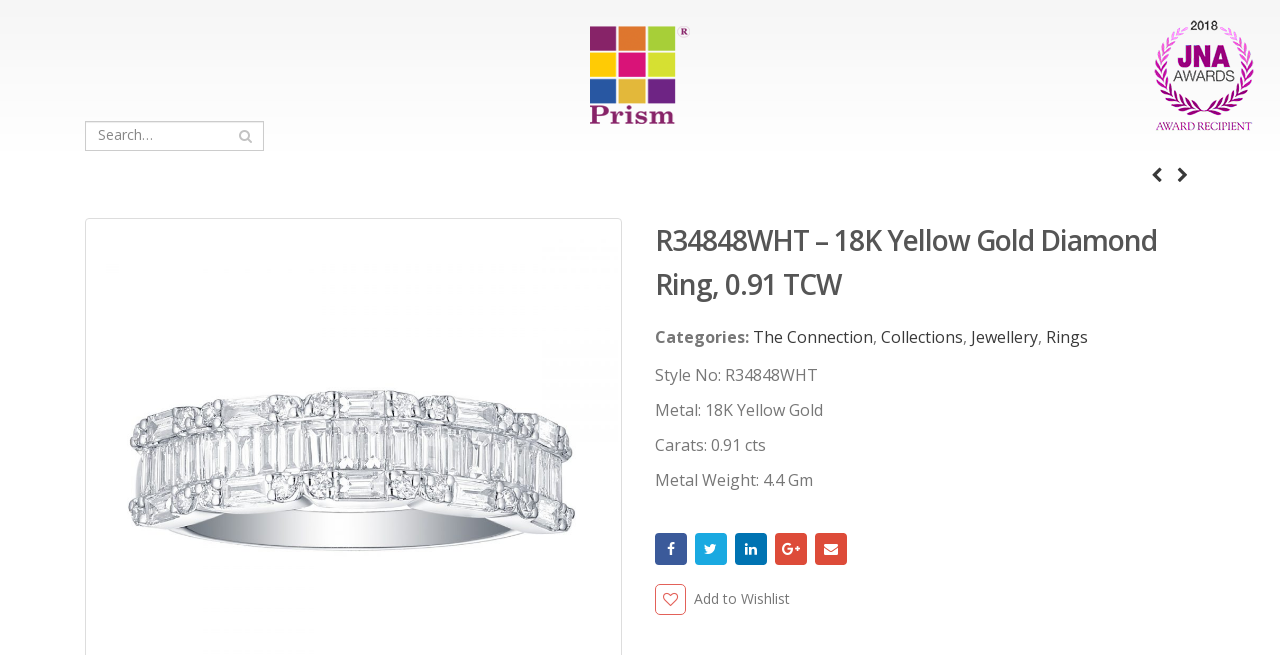

--- FILE ---
content_type: text/html; charset=UTF-8
request_url: https://jewelrybyprism.com/product/r34848wht-18k-yellow-gold-diamond-ring-0-91-tcw/
body_size: 20254
content:
<!DOCTYPE html>

<html lang="en-US">

<head>

    <meta charset="utf-8">

    <!--[if IE]><meta http-equiv='X-UA-Compatible' content='IE=edge,chrome=1'><![endif]-->

    <meta name="viewport" content="width=device-width, initial-scale=1, maximum-scale=1" />

    <link rel="profile" href="https://gmpg.org/xfn/11" />

    <link rel="pingback" href="https://jewelrybyprism.com/xmlrpc.php" />



        <link rel="shortcut icon" href="//jewelrybyprism.com/wp-content/uploads/2017/02/fav-icon.png" type="image/x-icon" />
    <link rel="apple-touch-icon" href="//jewelrybyprism.com/wp-content/uploads/2017/02/fav-icon.png">
    <link rel="apple-touch-icon" sizes="120x120" href="//jewelrybyprism.com/wp-content/uploads/2017/02/fav-icon.png">
    <link rel="apple-touch-icon" sizes="76x76" href="//jewelrybyprism.com/wp-content/uploads/2017/02/fav-icon.png">
    <link rel="apple-touch-icon" sizes="152x152" href="//jewelrybyprism.com/wp-content/uploads/2017/02/fav-icon.png">

				<script type="text/javascript">document.documentElement.className = document.documentElement.className + ' yes-js js_active js'</script>
			<title>R34848WHT &#8211; 18K Yellow Gold Diamond Ring, 0.91 TCW &#8211; Prism</title>
			<style>
				.wishlist_table .add_to_cart, a.add_to_wishlist.button.alt { border-radius: 16px; -moz-border-radius: 16px; -webkit-border-radius: 16px; }			</style>
			<script type="text/javascript">
				var yith_wcwl_plugin_ajax_web_url = '/wp-admin/admin-ajax.php';
			</script>
		<style rel="stylesheet" property="stylesheet" type="text/css">.ms-loading-container .ms-loading, .ms-slide .ms-slide-loading { background-image: none !important; background-color: transparent !important; box-shadow: none !important; } #header .logo { max-width: 170px; } @media (min-width: 1170px) { #header .logo { max-width: 250px; } } @media (max-width: 991px) { #header .logo { max-width: 110px; } } @media (max-width: 767px) { #header .logo { max-width: 110px; } } #header.sticky-header .logo { max-width: 100px; }</style><link rel='dns-prefetch' href='//www.google.com' />
<link rel='dns-prefetch' href='//fonts.googleapis.com' />
<link rel='dns-prefetch' href='//s.w.org' />
<link rel="alternate" type="application/rss+xml" title="Prism &raquo; Feed" href="https://jewelrybyprism.com/feed/" />
<link rel="alternate" type="text/calendar" title="Prism &raquo; iCal Feed" href="https://jewelrybyprism.com/events/?ical=1" />
		<script type="text/javascript">
			window._wpemojiSettings = {"baseUrl":"https:\/\/s.w.org\/images\/core\/emoji\/2.2.1\/72x72\/","ext":".png","svgUrl":"https:\/\/s.w.org\/images\/core\/emoji\/2.2.1\/svg\/","svgExt":".svg","source":{"concatemoji":"https:\/\/jewelrybyprism.com\/wp-includes\/js\/wp-emoji-release.min.js?ver=4.7.29"}};
			!function(t,a,e){var r,n,i,o=a.createElement("canvas"),l=o.getContext&&o.getContext("2d");function c(t){var e=a.createElement("script");e.src=t,e.defer=e.type="text/javascript",a.getElementsByTagName("head")[0].appendChild(e)}for(i=Array("flag","emoji4"),e.supports={everything:!0,everythingExceptFlag:!0},n=0;n<i.length;n++)e.supports[i[n]]=function(t){var e,a=String.fromCharCode;if(!l||!l.fillText)return!1;switch(l.clearRect(0,0,o.width,o.height),l.textBaseline="top",l.font="600 32px Arial",t){case"flag":return(l.fillText(a(55356,56826,55356,56819),0,0),o.toDataURL().length<3e3)?!1:(l.clearRect(0,0,o.width,o.height),l.fillText(a(55356,57331,65039,8205,55356,57096),0,0),e=o.toDataURL(),l.clearRect(0,0,o.width,o.height),l.fillText(a(55356,57331,55356,57096),0,0),e!==o.toDataURL());case"emoji4":return l.fillText(a(55357,56425,55356,57341,8205,55357,56507),0,0),e=o.toDataURL(),l.clearRect(0,0,o.width,o.height),l.fillText(a(55357,56425,55356,57341,55357,56507),0,0),e!==o.toDataURL()}return!1}(i[n]),e.supports.everything=e.supports.everything&&e.supports[i[n]],"flag"!==i[n]&&(e.supports.everythingExceptFlag=e.supports.everythingExceptFlag&&e.supports[i[n]]);e.supports.everythingExceptFlag=e.supports.everythingExceptFlag&&!e.supports.flag,e.DOMReady=!1,e.readyCallback=function(){e.DOMReady=!0},e.supports.everything||(r=function(){e.readyCallback()},a.addEventListener?(a.addEventListener("DOMContentLoaded",r,!1),t.addEventListener("load",r,!1)):(t.attachEvent("onload",r),a.attachEvent("onreadystatechange",function(){"complete"===a.readyState&&e.readyCallback()})),(r=e.source||{}).concatemoji?c(r.concatemoji):r.wpemoji&&r.twemoji&&(c(r.twemoji),c(r.wpemoji)))}(window,document,window._wpemojiSettings);
		</script>
		<style type="text/css">
img.wp-smiley,
img.emoji {
	display: inline !important;
	border: none !important;
	box-shadow: none !important;
	height: 1em !important;
	width: 1em !important;
	margin: 0 .07em !important;
	vertical-align: -0.1em !important;
	background: none !important;
	padding: 0 !important;
}
</style>
<link rel='stylesheet' id='validate-engine-css-css'  href='https://jewelrybyprism.com/wp-content/plugins/wysija-newsletters/css/validationEngine.jquery.css?ver=2.7.7' type='text/css' media='all' />
<link rel='stylesheet' id='contact-form-7-css'  href='https://jewelrybyprism.com/wp-content/plugins/contact-form-7/includes/css/styles.css?ver=4.6.1' type='text/css' media='all' />
<link rel='stylesheet' id='rs-plugin-settings-css'  href='https://jewelrybyprism.com/wp-content/plugins/revslider/public/assets/css/settings.css?ver=5.2.6' type='text/css' media='all' />
<style id='rs-plugin-settings-inline-css' type='text/css'>
#rs-demo-id {}
.tparrows:before{color:#393939;text-shadow:0 0 3px #fff;}.revslider-initialised .tp-loader{z-index:18;}
</style>
<link rel='stylesheet' id='wonderplugin-slider-css-css'  href='https://jewelrybyprism.com/wp-content/plugins/wonderplugin-slider-lite/engine/wonderpluginsliderengine.css?ver=4.7.29' type='text/css' media='all' />
<link rel='stylesheet' id='woocommerce_prettyPhoto_css-css'  href='//jewelrybyprism.com/wp-content/plugins/woocommerce/assets/css/prettyPhoto.css?ver=2.6.14' type='text/css' media='all' />
<link rel='stylesheet' id='yith_wcas_frontend-css'  href='https://jewelrybyprism.com/wp-content/plugins/yith-woocommerce-ajax-search/assets/css/yith_wcas_ajax_search.css?ver=4.7.29' type='text/css' media='all' />
<link rel='stylesheet' id='jquery-selectBox-css'  href='https://jewelrybyprism.com/wp-content/plugins/yith-woocommerce-wishlist/assets/css/jquery.selectBox.css?ver=1.2.0' type='text/css' media='all' />
<link rel='stylesheet' id='yith-wcwl-main-css'  href='https://jewelrybyprism.com/wp-content/plugins/yith-woocommerce-wishlist/assets/css/style.css?ver=2.0.16' type='text/css' media='all' />
<link rel='stylesheet' id='popup-maker-site-css'  href='//jewelrybyprism.com/wp-content/uploads/pum/pum-site-styles.css?generated=1607658279&#038;ver=1.8.10' type='text/css' media='all' />
<link rel='stylesheet' id='jvcf7_client_css-css'  href='https://jewelrybyprism.com/wp-content/plugins/jquery-validation-for-contact-form-7/includes/assets/css/jvcf7_client.css?ver=5.0' type='text/css' media='all' />
<link rel='stylesheet' id='bsf-Defaults-css'  href='https://jewelrybyprism.com/wp-content/uploads/smile_fonts/Defaults/Defaults.css?ver=4.7.29' type='text/css' media='all' />
<link rel='stylesheet' id='redux-google-fonts-splite_opts-css'  href='https://fonts.googleapis.com/css?family=Open+Sans%3A900%2C700%7CNoto+Sans%3Anormal&#038;ver=1607603246' type='text/css' media='all' />
<link rel='stylesheet' id='js_composer_front-css'  href='https://jewelrybyprism.com/wp-content/plugins/js_composer/assets/css/js_composer.min.css?ver=4.12' type='text/css' media='all' />
<link rel='stylesheet' id='ultimate-style-min-css'  href='https://jewelrybyprism.com/wp-content/plugins/Ultimate_VC_Addons/assets/min-css/ultimate.min.css?ver=3.16.6' type='text/css' media='all' />
<link rel='stylesheet' id='porto-bootstrap-css'  href='https://jewelrybyprism.com/wp-content/themes/porto/css/bootstrap.css?ver=4.7.29' type='text/css' media='all' />
<link rel='stylesheet' id='porto-plugins-css'  href='https://jewelrybyprism.com/wp-content/themes/porto/css/plugins.css?ver=4.7.29' type='text/css' media='all' />
<link rel='stylesheet' id='porto-theme-elements-css'  href='https://jewelrybyprism.com/wp-content/themes/porto/css/theme_elements.css?ver=4.7.29' type='text/css' media='all' />
<link rel='stylesheet' id='porto-theme-css'  href='https://jewelrybyprism.com/wp-content/themes/porto/css/theme.css?ver=4.7.29' type='text/css' media='all' />
<link rel='stylesheet' id='porto-theme-shop-css'  href='https://jewelrybyprism.com/wp-content/themes/porto/css/theme_shop.css?ver=4.7.29' type='text/css' media='all' />
<link rel='stylesheet' id='porto-skin-css'  href='https://jewelrybyprism.com/wp-content/themes/porto/css/skin_1.css?ver=4.7.29' type='text/css' media='all' />
<link rel='stylesheet' id='porto-style-css'  href='https://jewelrybyprism.com/wp-content/themes/porto/style.css?ver=4.7.29' type='text/css' media='all' />
<link rel='stylesheet' id='porto-google-fonts-css'  href='//fonts.googleapis.com/css?family=Open+Sans%3A300%2C300italic%2C400%2C400italic%2C600%2C600italic%2C700%2C700italic%2C800%2C800italic%7CShadows+Into+Light%3A300%2C300italic%2C400%2C400italic%2C600%2C600italic%2C700%2C700italic%2C800%2C800italic%7C&#038;ver=4.7.29' type='text/css' media='all' />
<!--[if lt IE 10]>
<link rel='stylesheet' id='porto-ie-css'  href='https://jewelrybyprism.com/wp-content/themes/porto/css/ie.css?ver=4.7.29' type='text/css' media='all' />
<![endif]-->
<script type="text/template" id="tmpl-variation-template">
	<div class="woocommerce-variation-description">
		{{{ data.variation.variation_description }}}
	</div>

	<div class="woocommerce-variation-price">
		{{{ data.variation.price_html }}}
	</div>

	<div class="woocommerce-variation-availability">
		{{{ data.variation.availability_html }}}
	</div>
</script>
<script type="text/template" id="tmpl-unavailable-variation-template">
	<p>Sorry, this product is unavailable. Please choose a different combination.</p>
</script>
<script type='text/javascript' src='https://jewelrybyprism.com/wp-includes/js/jquery/jquery.js?ver=1.12.4'></script>
<script type='text/javascript' src='https://jewelrybyprism.com/wp-includes/js/jquery/jquery-migrate.min.js?ver=1.4.1'></script>
<script type='text/javascript' src='https://jewelrybyprism.com/wp-content/plugins/revslider/public/assets/js/jquery.themepunch.tools.min.js?ver=5.2.6'></script>
<script type='text/javascript' src='https://jewelrybyprism.com/wp-content/plugins/revslider/public/assets/js/jquery.themepunch.revolution.min.js?ver=5.2.6'></script>
<script type='text/javascript' src='https://jewelrybyprism.com/wp-content/plugins/wonderplugin-slider-lite/engine/wonderpluginsliderskins.js?ver=6.2'></script>
<script type='text/javascript' src='https://jewelrybyprism.com/wp-content/plugins/wonderplugin-slider-lite/engine/wonderpluginslider.js?ver=6.2'></script>
<script type='text/javascript'>
/* <![CDATA[ */
var wc_add_to_cart_params = {"ajax_url":"\/wp-admin\/admin-ajax.php","wc_ajax_url":"\/product\/r34848wht-18k-yellow-gold-diamond-ring-0-91-tcw\/?wc-ajax=%%endpoint%%","i18n_view_cart":"View Cart","cart_url":"https:\/\/jewelrybyprism.com","is_cart":"","cart_redirect_after_add":"no"};
/* ]]> */
</script>
<script type='text/javascript' src='//jewelrybyprism.com/wp-content/plugins/woocommerce/assets/js/frontend/add-to-cart.min.js?ver=2.6.14'></script>
<script type='text/javascript' src='https://jewelrybyprism.com/wp-content/plugins/js_composer/assets/js/vendors/woocommerce-add-to-cart.js?ver=4.12'></script>
<script type='text/javascript' src='https://jewelrybyprism.com/wp-includes/js/jquery/ui/core.min.js?ver=1.11.4'></script>
<script type='text/javascript' src='https://jewelrybyprism.com/wp-content/plugins/Ultimate_VC_Addons/assets/min-js/ultimate.min.js?ver=3.16.6'></script>
<script type='text/javascript' src='https://jewelrybyprism.com/wp-content/themes/porto/js/plugins.min.js?ver=3.0'></script>
<link rel='https://api.w.org/' href='https://jewelrybyprism.com/wp-json/' />
<link rel="EditURI" type="application/rsd+xml" title="RSD" href="https://jewelrybyprism.com/xmlrpc.php?rsd" />
<link rel="wlwmanifest" type="application/wlwmanifest+xml" href="https://jewelrybyprism.com/wp-includes/wlwmanifest.xml" /> 
<link rel='prev' title='R34824WHT &#8211; 18K White Gold Diamond Ring, 0.63 TCW' href='https://jewelrybyprism.com/product/r34824wht-18k-white-gold-diamond-ring-0-63-tcw/' />
<link rel='next' title='R34869WHT &#8211; 18K White Gold Diamond Ring, 0.84 TCW' href='https://jewelrybyprism.com/product/r34869wht-18k-white-gold-diamond-ring-0-84-tcw/' />
<meta name="generator" content="WordPress 4.7.29" />
<meta name="generator" content="WooCommerce 2.6.14" />
<link rel="canonical" href="https://jewelrybyprism.com/product/r34848wht-18k-yellow-gold-diamond-ring-0-91-tcw/" />
<link rel='shortlink' href='https://jewelrybyprism.com/?p=3001' />
<link rel="alternate" type="application/json+oembed" href="https://jewelrybyprism.com/wp-json/oembed/1.0/embed?url=https%3A%2F%2Fjewelrybyprism.com%2Fproduct%2Fr34848wht-18k-yellow-gold-diamond-ring-0-91-tcw%2F" />
<link rel="alternate" type="text/xml+oembed" href="https://jewelrybyprism.com/wp-json/oembed/1.0/embed?url=https%3A%2F%2Fjewelrybyprism.com%2Fproduct%2Fr34848wht-18k-yellow-gold-diamond-ring-0-91-tcw%2F&#038;format=xml" />
<script id="wpcp_disable_selection" type="text/javascript">
//<![CDATA[
var image_save_msg='You Can Not Save images!';
	var no_menu_msg='Context Menu disabled!';
	var smessage = "Content is protected !!";

function disableEnterKey(e)
{
	if (e.ctrlKey){
     var key;
     if(window.event)
          key = window.event.keyCode;     //IE
     else
          key = e.which;     //firefox (97)
    //if (key != 17) alert(key);
     if (key == 97 || key == 65 || key == 67 || key == 99 || key == 88 || key == 120 || key == 26 || key == 85  || key == 86 || key == 83 || key == 43)
     {
          show_wpcp_message('You are not allowed to copy content or view source');
          return false;
     }else
     	return true;
     }
}

function disable_copy(e)
{	
	var elemtype = e.target.nodeName;
	var isSafari = /Safari/.test(navigator.userAgent) && /Apple Computer/.test(navigator.vendor);
	elemtype = elemtype.toUpperCase();
	var checker_IMG = '';
	if (elemtype == "IMG" && checker_IMG == 'checked' && e.detail >= 2) {show_wpcp_message(alertMsg_IMG);return false;}
	if (elemtype != "TEXT" && elemtype != "TEXTAREA" && elemtype != "INPUT" && elemtype != "PASSWORD" && elemtype != "SELECT" && elemtype != "OPTION" && elemtype != "EMBED")
	{
		if (smessage !== "" && e.detail == 2)
			show_wpcp_message(smessage);
		
		if (isSafari)
			return true;
		else
			return false;
	}	
}
function disable_copy_ie()
{
	var elemtype = window.event.srcElement.nodeName;
	elemtype = elemtype.toUpperCase();
	if (elemtype == "IMG") {show_wpcp_message(alertMsg_IMG);return false;}
	if (elemtype != "TEXT" && elemtype != "TEXTAREA" && elemtype != "INPUT" && elemtype != "PASSWORD" && elemtype != "SELECT" && elemtype != "OPTION" && elemtype != "EMBED")
	{
		//alert(navigator.userAgent.indexOf('MSIE'));
			//if (smessage !== "") show_wpcp_message(smessage);
		return false;
	}
}	
function reEnable()
{
	return true;
}
document.onkeydown = disableEnterKey;
document.onselectstart = disable_copy_ie;
if(navigator.userAgent.indexOf('MSIE')==-1)
{
	document.onmousedown = disable_copy;
	document.onclick = reEnable;
}
function disableSelection(target)
{
    //For IE This code will work
    if (typeof target.onselectstart!="undefined")
    target.onselectstart = disable_copy_ie;
    
    //For Firefox This code will work
    else if (typeof target.style.MozUserSelect!="undefined")
    {target.style.MozUserSelect="none";}
    
    //All other  (ie: Opera) This code will work
    else
    target.onmousedown=function(){return false}
    target.style.cursor = "default";
}
//Calling the JS function directly just after body load
window.onload = function(){disableSelection(document.body);};
//]]>
</script>
	<script id="wpcp_disable_Right_Click" type="text/javascript">
	//<![CDATA[
	document.ondragstart = function() { return false;}
	/* ^^^^^^^^^^^^^^^^^^^^^^^^^^^^^^^^^^^^^^^^^^^^^^^^^^^^^^^^^^^^^^
	Disable context menu on images by GreenLava Version 1.0
	^^^^^^^^^^^^^^^^^^^^^^^^^^^^^^^^^^^^^^^^^^^^^^^^^^^^^^^^^^^^^^ */
	    function nocontext(e) {
	       return false;
	    }
	    document.oncontextmenu = nocontext;
	//]]>
	</script>
<meta name="generator" content="Powered by Visual Composer - drag and drop page builder for WordPress."/>
<!--[if lte IE 9]><link rel="stylesheet" type="text/css" href="https://jewelrybyprism.com/wp-content/plugins/js_composer/assets/css/vc_lte_ie9.min.css" media="screen"><![endif]--><!--[if IE  8]><link rel="stylesheet" type="text/css" href="https://jewelrybyprism.com/wp-content/plugins/js_composer/assets/css/vc-ie8.min.css" media="screen"><![endif]--><meta name="generator" content="Powered by Slider Revolution 5.2.6 - responsive, Mobile-Friendly Slider Plugin for WordPress with comfortable drag and drop interface." />
		<style type="text/css" id="wp-custom-css">
			/*
You can add your own CSS here.

Click the help icon above to learn more.
*/
li.line-h a {
    line-height: 1.5;
}		</style>
	<style type="text/css" title="dynamic-css" class="options-output">{color:#dddddd;}{color:#dddddd;}{color:#686868;}</style><noscript><style type="text/css"> .wpb_animate_when_almost_visible { opacity: 1; }</style></noscript>
    <script type="text/javascript">
                                                </script>

   

    <link rel="stylesheet" type="text/css" href="https://jewelrybyprism.com/wp-content/themes/porto/css/custom-responsive.css">

    <!-- Global site tag (gtag.js) - Google Analytics -->

    <script async src="https://www.googletagmanager.com/gtag/js?id=UA-130951847-1"></script>
    
    <script>

       window.dataLayer = window.dataLayer || [];

       function gtag(){dataLayer.push(arguments);}

       gtag('js', new Date());

       gtag('config', 'UA-130951847-1');

    </script>
    
</head>


<script>

jQuery(document).ready(function(){

	if(localStorage.getItem('popState') != 'shown'){

		jQuery(".splite_popup_animator").show();

		jQuery("#splite_popup_box").fadeIn(100);

		localStorage.setItem('popState','shown')

	}else {

		jQuery("#splite_popup_box").remove();

		jQuery(".splite_popup_animator").hide();

	}

});

</script>

<body class="product-template-default single single-product postid-3001 full blog-1  woocommerce woocommerce-page unselectable tribe-no-js yith-wcan-free wpb-js-composer js-comp-ver-4.12 vc_responsive" onload="jQuery(window).resize()">



    


    <div class="page-wrapper"><!-- page wrapper -->



        


        
            <div id="header-wrapper" class="header-wrapper clearfix"><!-- header wrapper -->

                
                


                    <header id="header" class="header-separate header-corporate header-13 logo-center search-sm sticky-menu-header">
    
    <div class="header-main">
        <div class="container">
            <div class="header-left">					    <div class="searchform-popup">
        <a class="search-toggle"><i class="fa fa-search"></i></a>
        
<form role="search" method="get" id="yith-ajaxsearchform" action="https://jewelrybyprism.com/" class="yith-ajaxsearchform-container yith-ajaxsearchform-container1020644272 searchform ">
    <fieldset>
        <span class="text"><input name="s" id="yith-s" class="yith-s" type="text" value="" placeholder="Search&hellip;" /></span>
                <span class="button-wrap"><button class="btn" id="yith-searchsubmit" title="Search" type="submit"><i class="fa fa-search"></i></button></span>
        <input type="hidden" name="post_type" value="product" />
            </fieldset>
</form>

<script type="text/javascript">
jQuery(function($){
    var search_loader_url = 'https://jewelrybyprism.com/wp-content/themes/porto/images/ajax-loader@2x.gif';
        var ajax_url = '/wp-admin/admin-ajax.php?';

    var yith_search = $('.yith-ajaxsearchform-container1020644272 .yith-s').yithautocomplete({
        minChars: 3,
        appendTo: '.yith-ajaxsearchform-container1020644272',
        serviceUrl: function() {
                        var val = '0';
                        if (val != '0')
                return ajax_url + 'action=yith_ajax_search_products';
            else
                return ajax_url + 'action=yith_ajax_search_products';
        },
        onSearchStart: function(){
            $(this).css('background', 'url('+search_loader_url+') no-repeat 97% center');
            $(this).css('background-size', '16px 16px');
        },
        onSearchComplete: function(){
            $(this).css('background', 'transparent');
        },
        onSelect: function (suggestion) {
            if( suggestion.id != -1 ) {
                window.location.href = suggestion.url;
            }
        },
        formatResult: function (suggestion, currentValue) {
            var pattern = '(' + $.YithAutocomplete.utils.escapeRegExChars(currentValue) + ')';
            var html = '';

            if ( typeof suggestion.img !== 'undefined' ) {
                html += suggestion.img;
            }

            html += '<div class="yith_wcas_result_content"><div class="title">';
            html += suggestion.value.replace(new RegExp(pattern, 'gi'), '<strong>$1<\/strong>');
            html += '</div>';

            if ( typeof suggestion.div_badge_open !== 'undefined' ) {
                html += suggestion.div_badge_open;
            }

            if ( typeof suggestion.on_sale !== 'undefined' ) {
                html += suggestion.on_sale;
            }

            if ( typeof suggestion.featured !== 'undefined' ) {
                html += suggestion.featured;
            }

            if ( typeof suggestion.div_badge_close !== 'undefined' ) {
                html += suggestion.div_badge_close;
            }

            if ( typeof suggestion.price !== 'undefined' && suggestion.price != '' ) {
                html += ' ' + suggestion.price;
            }

            if ( typeof suggestion.excerpt !== 'undefined' ) {
                html += ' ' +  suggestion.excerpt.replace(new RegExp(pattern, 'gi'), '<strong>$1<\/strong>');
            }

            html += '</div>';


            return html;
        }
    });

    $('.yith-ajaxsearchform-container1020644272 .cat').on('change', function() {
        $('.yith-ajaxsearchform-container1020644272 .yith-s').focus();
    });
});
</script>    </div>
    			
            </div>
            <div class="header-center">
                <div class="logo">    <a href="https://jewelrybyprism.com/" title="Prism - " rel="home">
        <img class="img-responsive standard-logo" src="//jewelrybyprism.com/wp-content/uploads/2017/02/logo.png" alt="Prism" /><img class="img-responsive retina-logo" src="//jewelrybyprism.com/wp-content/uploads/2017/02/logo.png" alt="Prism" style="max-height:px;display:none;" />    </a>
    </div>            </div>

            <div class="header-right">	
                
                        <img src="https://jewelrybyprism.com/wp-content/uploads/2018/11/jna-awards-18-logo.png" class="award-logo img-responsive"/>
                                                <a class="mobile-toggle"><i class="fa fa-reorder"></i></a>
                
                
            </div>
        </div>   

	</div>
    
</header>


                
            </div><!-- end header wrapper -->

        


        


                <section class="page-top page-header-1">
        <div class="container">
    <div class="row">
        <div class="col-md-12">
                            <div class="breadcrumbs-wrap">
                    <ul class="breadcrumb"><li itemscope itemtype="http://data-vocabulary.org/Breadcrumb"><a itemprop="url" href="https://jewelrybyprism.com" ><span itemprop="title">Home</span></a><i class="delimiter"></i></li><li itemscope itemtype="http://data-vocabulary.org/Breadcrumb"><a itemprop="url" href="https://jewelrybyprism.com/shop/" ><span itemprop="title">Products</span></a><i class="delimiter"></i></li><li><span itemscope itemtype="http://data-vocabulary.org/Breadcrumb"><a itemprop="url" href="https://jewelrybyprism.com/product-category/products/jewellery/" ><span itemprop="title">Jewellery</span></a></span>, <span itemscope itemtype="http://data-vocabulary.org/Breadcrumb"><a itemprop="url" href="https://jewelrybyprism.com/product-category/products/jewellery/rings-jewellery/" ><span itemprop="title">Rings</span></a></span>, <span itemscope itemtype="http://data-vocabulary.org/Breadcrumb"><a itemprop="url" href="https://jewelrybyprism.com/product-category/products/collections/" ><span itemprop="title">Collections</span></a></span>, <span itemscope itemtype="http://data-vocabulary.org/Breadcrumb"><a itemprop="url" href="https://jewelrybyprism.com/product-category/products/collections/the-connection-collections/" ><span itemprop="title">The Connection</span></a></span><i class="delimiter"></i></li><li>R34848WHT &#8211; 18K Yellow Gold Diamond Ring, 0.91 TCW</li></ul>                </div>
                        <div class="">
                                    <div class="page-title">R34848WHT &#8211; 18K Yellow Gold Diamond Ring, 0.91 TCW</div>
                            </div>
            <div class="product-nav">        <div class="product-next">
            <a href="https://jewelrybyprism.com/product/r34869wht-18k-white-gold-diamond-ring-0-84-tcw/" title="">
                <span class="product-link"></span>
                <span class="product-popup">
                    <span class="featured-box">
                        <span class="box-content">
                            <span class="product-image">
                                <span class="inner">
                                    <img width="90" height="90" src="https://jewelrybyprism.com/wp-content/uploads/2022/12/R34869WHT-90x90.jpg" class="attachment-shop_thumbnail size-shop_thumbnail wp-post-image" alt="" srcset="https://jewelrybyprism.com/wp-content/uploads/2022/12/R34869WHT-90x90.jpg 90w, https://jewelrybyprism.com/wp-content/uploads/2022/12/R34869WHT-150x150.jpg 150w, https://jewelrybyprism.com/wp-content/uploads/2022/12/R34869WHT-300x300.jpg 300w, https://jewelrybyprism.com/wp-content/uploads/2022/12/R34869WHT-768x768.jpg 768w, https://jewelrybyprism.com/wp-content/uploads/2022/12/R34869WHT-1024x1024.jpg 1024w, https://jewelrybyprism.com/wp-content/uploads/2022/12/R34869WHT-600x600.jpg 600w, https://jewelrybyprism.com/wp-content/uploads/2022/12/R34869WHT-1000x1000.jpg 1000w, https://jewelrybyprism.com/wp-content/uploads/2022/12/R34869WHT-560x560.jpg 560w, https://jewelrybyprism.com/wp-content/uploads/2022/12/R34869WHT-367x367.jpg 367w, https://jewelrybyprism.com/wp-content/uploads/2022/12/R34869WHT-85x85.jpg 85w, https://jewelrybyprism.com/wp-content/uploads/2022/12/R34869WHT-50x50.jpg 50w, https://jewelrybyprism.com/wp-content/uploads/2022/12/R34869WHT.jpg 1200w" sizes="(max-width: 90px) 100vw, 90px" />                                </span>
                            </span>
                            <span class="product-details">
                                <span class="product-title">R34869WHT &#8211; 18K White Gold Diamond Ring, 0.84 TCW</span>
                                                            </span>
                        </span>
                    </span>
                </span>
            </a>
        </div>
                <div class="product-prev">
            <a href="https://jewelrybyprism.com/product/r34824wht-18k-white-gold-diamond-ring-0-63-tcw/" title="">
                <span class="product-link"></span>
                <span class="product-popup">
                    <span class="featured-box">
                        <span class="box-content">
                            <span class="product-image">
                                <span class="inner">
                                    <img width="90" height="90" src="https://jewelrybyprism.com/wp-content/uploads/2022/12/R34824WHT-90x90.jpg" class="attachment-shop_thumbnail size-shop_thumbnail wp-post-image" alt="" srcset="https://jewelrybyprism.com/wp-content/uploads/2022/12/R34824WHT-90x90.jpg 90w, https://jewelrybyprism.com/wp-content/uploads/2022/12/R34824WHT-150x150.jpg 150w, https://jewelrybyprism.com/wp-content/uploads/2022/12/R34824WHT-300x300.jpg 300w, https://jewelrybyprism.com/wp-content/uploads/2022/12/R34824WHT-768x768.jpg 768w, https://jewelrybyprism.com/wp-content/uploads/2022/12/R34824WHT-1024x1024.jpg 1024w, https://jewelrybyprism.com/wp-content/uploads/2022/12/R34824WHT-600x600.jpg 600w, https://jewelrybyprism.com/wp-content/uploads/2022/12/R34824WHT-1000x1000.jpg 1000w, https://jewelrybyprism.com/wp-content/uploads/2022/12/R34824WHT-560x560.jpg 560w, https://jewelrybyprism.com/wp-content/uploads/2022/12/R34824WHT-367x367.jpg 367w, https://jewelrybyprism.com/wp-content/uploads/2022/12/R34824WHT-85x85.jpg 85w, https://jewelrybyprism.com/wp-content/uploads/2022/12/R34824WHT-50x50.jpg 50w, https://jewelrybyprism.com/wp-content/uploads/2022/12/R34824WHT.jpg 1200w" sizes="(max-width: 90px) 100vw, 90px" />                                </span>
                            </span>
                            <span class="product-details">
                                <span class="product-title">R34824WHT &#8211; 18K White Gold Diamond Ring, 0.63 TCW</span>
                                                            </span>
                        </span>
                    </span>
                </span>
            </a>
        </div>
        </div>        </div>
    </div>
</div>    </section>
    
		

		
	

        <div id="main" class="column1 boxed"><!-- main -->



            


            
				
					<div class="container">

				
            
            <div class="row main-content-wrap">



            <!-- main content -->

            <div class="main-content col-md-12">



            
                
	<div id="container"><div id="content" role="main">
		
			

<div itemscope itemtype="http://schema.org/Product" id="product-3001" class="post-3001 product type-product status-publish has-post-thumbnail product_cat-the-connection-collections product_cat-collections product_cat-jewellery product_cat-rings-jewellery first instock shipping-taxable product-type-simple">

    <div class="product-summary-wrap">
        <div class="row">
            <div class="col-md-6 summary-before">
                <div class="labels"></div>
<div class="product-images images">
	<div class="product-image-slider owl-carousel show-nav-hover"><div class="img-thumbnail"><div class="inner"><img src="https://jewelrybyprism.com/wp-content/uploads/2022/12/R34848WHT-1000x1000.jpg" href="https://jewelrybyprism.com/wp-content/uploads/2022/12/R34848WHT.jpg" class="woocommerce-main-image img-responsive" alt="R34848WHT" itemprop="image" content="https://jewelrybyprism.com/wp-content/uploads/2022/12/R34848WHT.jpg" /></div></div></div><span class="zoom" data-index="0"><i class="fa fa-search"></i></span></div>




            </div>

            <div class="col-md-6 summary entry-summary">
                <h1 itemprop="name" class="product_title entry-title">
        R34848WHT &#8211; 18K Yellow Gold Diamond Ring, 0.91 TCW    </h1>
<div itemprop="offers" itemscope itemtype="http://schema.org/Offer">

	<p class="price"></p>

	<meta itemprop="price" content="0" />
	<meta itemprop="priceCurrency" content="GBP" />
	<link itemprop="availability" href="http://schema.org/InStock" />

</div>

<div class="yith-wcwl-add-to-wishlist add-to-wishlist-3001">
		    <div class="yith-wcwl-add-button show" style="display:block">

	        
<a href="/product/r34848wht-18k-yellow-gold-diamond-ring-0-91-tcw/?add_to_wishlist=3001" rel="nofollow" data-product-id="3001" data-product-type="simple" class="add_to_wishlist" >
        Add to Wishlist</a>
<span class="ajax-loading"></span>
	    </div>

	    <div class="yith-wcwl-wishlistaddedbrowse hide" style="display:none;">
	        <span class="feedback">Product added!</span>
	        <a href="/view/" rel="nofollow">
	            Browse Wishlist	        </a>
	    </div>

	    <div class="yith-wcwl-wishlistexistsbrowse hide" style="display:none">
	        <span class="feedback">The product is already in the wishlist!</span>
	        <a href="/view/" rel="nofollow">
	            Browse Wishlist	        </a>
	    </div>

	    <div style="clear:both"></div>
	    <div class="yith-wcwl-wishlistaddresponse"></div>
	
</div>

<div class="clear"></div><div class="product_meta">

	
	
	<span class="posted_in"><strong>Categories:</strong> <a href="https://jewelrybyprism.com/product-category/products/collections/the-connection-collections/" rel="tag">The Connection</a>, <a href="https://jewelrybyprism.com/product-category/products/collections/" rel="tag">Collections</a>, <a href="https://jewelrybyprism.com/product-category/products/jewellery/" rel="tag">Jewellery</a>, <a href="https://jewelrybyprism.com/product-category/products/jewellery/rings-jewellery/" rel="tag">Rings</a></span>
    
	
</div>
<div class='description'><p><ul>
 	<li>Style No: R34848WHT</li>
 	<li>Metal: 18K Yellow Gold</li>
 	<li>Carats: 0.91 cts</li>
 	<li>Metal Weight: 4.4 Gm</li>
</ul></p></div><div class="share-links"><a href="http://www.facebook.com/sharer.php?m2w&amp;s=100&amp;p&#091;url&#093;=https://jewelrybyprism.com/product/r34848wht-18k-yellow-gold-diamond-ring-0-91-tcw/&amp;p&#091;images&#093;&#091;0&#093;=https://jewelrybyprism.com/wp-content/uploads/2022/12/R34848WHT.jpg&amp;p&#091;title&#093;=R34848WHT &#8211; 18K Yellow Gold Diamond Ring, 0.91 TCW" target="_blank"  rel="nofollow" data-tooltip data-placement="bottom" title="Facebook" class="share-facebook">Facebook</a><a href="https://twitter.com/intent/tweet?text=R34848WHT &#8211; 18K Yellow Gold Diamond Ring, 0.91 TCW&amp;url=https://jewelrybyprism.com/product/r34848wht-18k-yellow-gold-diamond-ring-0-91-tcw/" target="_blank"  rel="nofollow" data-tooltip data-placement="bottom" title="Twitter" class="share-twitter">Twitter</a><a href="https://www.linkedin.com/shareArticle?mini=true&amp;url=https://jewelrybyprism.com/product/r34848wht-18k-yellow-gold-diamond-ring-0-91-tcw/&amp;title=R34848WHT &#8211; 18K Yellow Gold Diamond Ring, 0.91 TCW" target="_blank"  rel="nofollow" data-tooltip data-placement="bottom" title="LinkedIn" class="share-linkedin">LinkedIn</a><a href="https://plus.google.com/share?url=https://jewelrybyprism.com/product/r34848wht-18k-yellow-gold-diamond-ring-0-91-tcw/" target="_blank"  rel="nofollow" data-tooltip data-placement="bottom" title="Google +" class="share-googleplus">Google +</a><a href="mailto:?subject=R34848WHT &#8211; 18K Yellow Gold Diamond Ring, 0.91 TCW&amp;body=https://jewelrybyprism.com/product/r34848wht-18k-yellow-gold-diamond-ring-0-91-tcw/" target="_blank"  rel="nofollow" data-tooltip data-placement="bottom" title="Email" class="share-email">Email</a></div><div id='single_wishlist'>
<div class="yith-wcwl-add-to-wishlist add-to-wishlist-3001">
		    <div class="yith-wcwl-add-button show" style="display:block">

	        
<a href="/product/r34848wht-18k-yellow-gold-diamond-ring-0-91-tcw/?add_to_wishlist=3001" rel="nofollow" data-product-id="3001" data-product-type="simple" class="add_to_wishlist" >
        Add to Wishlist</a>
<span class="ajax-loading"></span>
	    </div>

	    <div class="yith-wcwl-wishlistaddedbrowse hide" style="display:none;">
	        <span class="feedback">Product added!</span>
	        <a href="/view/" rel="nofollow">
	            Browse Wishlist	        </a>
	    </div>

	    <div class="yith-wcwl-wishlistexistsbrowse hide" style="display:none">
	        <span class="feedback">The product is already in the wishlist!</span>
	        <a href="/view/" rel="nofollow">
	            Browse Wishlist	        </a>
	    </div>

	    <div style="clear:both"></div>
	    <div class="yith-wcwl-wishlistaddresponse"></div>
	
</div>

<div class="clear"></div></div>					<script>
					jQuery(document).ready(function(){
						jQuery(".yith-wcwl-add-to-wishlist").hide();
						jQuery("#single_wishlist .yith-wcwl-add-to-wishlist").show();
					});
					</script>
					
            </div>
        </div>
    </div><!-- .summary -->

	
	<div class="related products">

		<h2 class="slider-title"><span class="inline-title">Related Products</span><span class="line"></span></h2>

        <div class="slider-wrapper">

            <ul class="products products-slider owl-carousel show-nav-title pcols-lg-4 pcols-md-5 pcols-xs-2 pcols-ls-1 pwidth-lg-4 pwidth-md-3 pwidth-xs-2 pwidth-ls-1" data-plugin-options="{&quot;themeConfig&quot;:true,&quot;lg&quot;:4,&quot;md&quot;:3,&quot;xs&quot;:2,&quot;ls&quot;:1,&quot;nav&quot;:true}">
            
                <li class="product-first pcols-lg-first pcols-md-first pcols-xs-first post-2286 product type-product status-publish has-post-thumbnail product_cat-collections product_cat-links product_cat-jewellery product_cat-rings-jewellery first instock shipping-taxable product-type-simple">

	
    <div class="product-image">
        <a  href="https://jewelrybyprism.com/product/r36695wht-18k-yellow-gold-diamond-ring-0-25-tcw/">
            <div class="labels"><div data-link="" class="viewcart  viewcart-2286" title="View Cart"></div></div><div class="inner"><img width="300" height="300" src="https://jewelrybyprism.com/wp-content/uploads/2022/12/R36695WHT_1-1-300x300.jpg" class=" wp-post-image" alt="" srcset="https://jewelrybyprism.com/wp-content/uploads/2022/12/R36695WHT_1-1-300x300.jpg 300w, https://jewelrybyprism.com/wp-content/uploads/2022/12/R36695WHT_1-1-150x150.jpg 150w, https://jewelrybyprism.com/wp-content/uploads/2022/12/R36695WHT_1-1-768x768.jpg 768w, https://jewelrybyprism.com/wp-content/uploads/2022/12/R36695WHT_1-1-1024x1024.jpg 1024w, https://jewelrybyprism.com/wp-content/uploads/2022/12/R36695WHT_1-1-600x600.jpg 600w, https://jewelrybyprism.com/wp-content/uploads/2022/12/R36695WHT_1-1-90x90.jpg 90w, https://jewelrybyprism.com/wp-content/uploads/2022/12/R36695WHT_1-1-1000x1000.jpg 1000w, https://jewelrybyprism.com/wp-content/uploads/2022/12/R36695WHT_1-1-560x560.jpg 560w, https://jewelrybyprism.com/wp-content/uploads/2022/12/R36695WHT_1-1-367x367.jpg 367w, https://jewelrybyprism.com/wp-content/uploads/2022/12/R36695WHT_1-1-85x85.jpg 85w, https://jewelrybyprism.com/wp-content/uploads/2022/12/R36695WHT_1-1-50x50.jpg 50w, https://jewelrybyprism.com/wp-content/uploads/2022/12/R36695WHT_1-1.jpg 1200w" sizes="(max-width: 300px) 100vw, 300px" /></div>        </a>

        <div class="links-on-image">
            <div class="add-links-wrap">
    <div class="add-links no-effect clearfix">
            </div>
</div>        </div>
    </div>

            <a class="product-loop-title"  href="https://jewelrybyprism.com/product/r36695wht-18k-yellow-gold-diamond-ring-0-25-tcw/"><h3>R36695WHT &#8211; 18K Yellow Gold  Diamond Ring, 0.25 TCW</h3></a>    
    

    <div class="add-links-wrap">
    <div class="add-links no-effect clearfix">
            </div>
</div>
</li>
            
                <li class="post-2262 product type-product status-publish has-post-thumbnail product_cat-collections product_cat-links product_cat-jewellery product_cat-pendant  instock shipping-taxable product-type-simple">

	
    <div class="product-image">
        <a  href="https://jewelrybyprism.com/product/p36936wht-18k-yellow-gold-diamond-pendant-0-18-tcw/">
            <div class="labels"><div data-link="" class="viewcart  viewcart-2262" title="View Cart"></div></div><div class="inner"><img width="300" height="300" src="https://jewelrybyprism.com/wp-content/uploads/2022/12/P36936WHT_1-1-300x300.jpg" class=" wp-post-image" alt="" srcset="https://jewelrybyprism.com/wp-content/uploads/2022/12/P36936WHT_1-1-300x300.jpg 300w, https://jewelrybyprism.com/wp-content/uploads/2022/12/P36936WHT_1-1-150x150.jpg 150w, https://jewelrybyprism.com/wp-content/uploads/2022/12/P36936WHT_1-1-768x768.jpg 768w, https://jewelrybyprism.com/wp-content/uploads/2022/12/P36936WHT_1-1-1024x1024.jpg 1024w, https://jewelrybyprism.com/wp-content/uploads/2022/12/P36936WHT_1-1-600x600.jpg 600w, https://jewelrybyprism.com/wp-content/uploads/2022/12/P36936WHT_1-1-90x90.jpg 90w, https://jewelrybyprism.com/wp-content/uploads/2022/12/P36936WHT_1-1-1000x1000.jpg 1000w, https://jewelrybyprism.com/wp-content/uploads/2022/12/P36936WHT_1-1-560x560.jpg 560w, https://jewelrybyprism.com/wp-content/uploads/2022/12/P36936WHT_1-1-367x367.jpg 367w, https://jewelrybyprism.com/wp-content/uploads/2022/12/P36936WHT_1-1-85x85.jpg 85w, https://jewelrybyprism.com/wp-content/uploads/2022/12/P36936WHT_1-1-50x50.jpg 50w, https://jewelrybyprism.com/wp-content/uploads/2022/12/P36936WHT_1-1.jpg 1200w" sizes="(max-width: 300px) 100vw, 300px" /></div>        </a>

        <div class="links-on-image">
            <div class="add-links-wrap">
    <div class="add-links no-effect clearfix">
            </div>
</div>        </div>
    </div>

            <a class="product-loop-title"  href="https://jewelrybyprism.com/product/p36936wht-18k-yellow-gold-diamond-pendant-0-18-tcw/"><h3>P36936WHT &#8211; 18K Yellow Gold  Diamond Pendant, 0.18 TCW</h3></a>    
    

    <div class="add-links-wrap">
    <div class="add-links no-effect clearfix">
            </div>
</div>
</li>
            
                <li class="pcols-xs-first post-2291 product type-product status-publish has-post-thumbnail product_cat-collections product_cat-links product_cat-jewellery product_cat-rings-jewellery  instock shipping-taxable product-type-simple">

	
    <div class="product-image">
        <a  href="https://jewelrybyprism.com/product/r36537wht-18k-yellow-gold-diamond-ring-0-34-tcw/">
            <div class="labels"><div data-link="" class="viewcart  viewcart-2291" title="View Cart"></div></div><div class="inner"><img width="300" height="300" src="https://jewelrybyprism.com/wp-content/uploads/2022/12/R36537WHT_1-2-300x300.jpg" class=" wp-post-image" alt="" srcset="https://jewelrybyprism.com/wp-content/uploads/2022/12/R36537WHT_1-2-300x300.jpg 300w, https://jewelrybyprism.com/wp-content/uploads/2022/12/R36537WHT_1-2-150x150.jpg 150w, https://jewelrybyprism.com/wp-content/uploads/2022/12/R36537WHT_1-2-768x768.jpg 768w, https://jewelrybyprism.com/wp-content/uploads/2022/12/R36537WHT_1-2-1024x1024.jpg 1024w, https://jewelrybyprism.com/wp-content/uploads/2022/12/R36537WHT_1-2-600x600.jpg 600w, https://jewelrybyprism.com/wp-content/uploads/2022/12/R36537WHT_1-2-90x90.jpg 90w, https://jewelrybyprism.com/wp-content/uploads/2022/12/R36537WHT_1-2-1000x1000.jpg 1000w, https://jewelrybyprism.com/wp-content/uploads/2022/12/R36537WHT_1-2-560x560.jpg 560w, https://jewelrybyprism.com/wp-content/uploads/2022/12/R36537WHT_1-2-367x367.jpg 367w, https://jewelrybyprism.com/wp-content/uploads/2022/12/R36537WHT_1-2-85x85.jpg 85w, https://jewelrybyprism.com/wp-content/uploads/2022/12/R36537WHT_1-2-50x50.jpg 50w, https://jewelrybyprism.com/wp-content/uploads/2022/12/R36537WHT_1-2.jpg 1200w" sizes="(max-width: 300px) 100vw, 300px" /></div>        </a>

        <div class="links-on-image">
            <div class="add-links-wrap">
    <div class="add-links no-effect clearfix">
            </div>
</div>        </div>
    </div>

            <a class="product-loop-title"  href="https://jewelrybyprism.com/product/r36537wht-18k-yellow-gold-diamond-ring-0-34-tcw/"><h3>R36537WHT &#8211; 18K Yellow Gold  Diamond Ring, 0.34 TCW</h3></a>    
    

    <div class="add-links-wrap">
    <div class="add-links no-effect clearfix">
            </div>
</div>
</li>
            
                <li class="pcols-md-first post-2255 product type-product status-publish has-post-thumbnail product_cat-collections product_cat-links product_cat-jewellery product_cat-earrings last instock shipping-taxable product-type-simple">

	
    <div class="product-image">
        <a  href="https://jewelrybyprism.com/product/e36365ruw-18k-rose-gold-diamond-and-gemstone-earring-1-42-tcw/">
            <div class="labels"><div data-link="" class="viewcart  viewcart-2255" title="View Cart"></div></div><div class="inner"><img width="300" height="300" src="https://jewelrybyprism.com/wp-content/uploads/2022/12/E36365RUW_1-1-300x300.jpg" class=" wp-post-image" alt="" srcset="https://jewelrybyprism.com/wp-content/uploads/2022/12/E36365RUW_1-1-300x300.jpg 300w, https://jewelrybyprism.com/wp-content/uploads/2022/12/E36365RUW_1-1-150x150.jpg 150w, https://jewelrybyprism.com/wp-content/uploads/2022/12/E36365RUW_1-1-768x768.jpg 768w, https://jewelrybyprism.com/wp-content/uploads/2022/12/E36365RUW_1-1-1024x1024.jpg 1024w, https://jewelrybyprism.com/wp-content/uploads/2022/12/E36365RUW_1-1-600x600.jpg 600w, https://jewelrybyprism.com/wp-content/uploads/2022/12/E36365RUW_1-1-90x90.jpg 90w, https://jewelrybyprism.com/wp-content/uploads/2022/12/E36365RUW_1-1-1000x1000.jpg 1000w, https://jewelrybyprism.com/wp-content/uploads/2022/12/E36365RUW_1-1-560x560.jpg 560w, https://jewelrybyprism.com/wp-content/uploads/2022/12/E36365RUW_1-1-367x367.jpg 367w, https://jewelrybyprism.com/wp-content/uploads/2022/12/E36365RUW_1-1-85x85.jpg 85w, https://jewelrybyprism.com/wp-content/uploads/2022/12/E36365RUW_1-1-50x50.jpg 50w, https://jewelrybyprism.com/wp-content/uploads/2022/12/E36365RUW_1-1.jpg 1200w" sizes="(max-width: 300px) 100vw, 300px" /></div>        </a>

        <div class="links-on-image">
            <div class="add-links-wrap">
    <div class="add-links no-effect clearfix">
            </div>
</div>        </div>
    </div>

            <a class="product-loop-title"  href="https://jewelrybyprism.com/product/e36365ruw-18k-rose-gold-diamond-and-gemstone-earring-1-42-tcw/"><h3>E36365RUW &#8211; 18K Rose Gold  Diamond and Gemstone Earring, 1.42 TCW</h3></a>    
    

    <div class="add-links-wrap">
    <div class="add-links no-effect clearfix">
            </div>
</div>
</li>
            
                <li class="pcols-lg-first pcols-xs-first post-2253 product type-product status-publish has-post-thumbnail product_cat-collections product_cat-links product_cat-jewellery product_cat-rings-jewellery first instock shipping-taxable product-type-simple">

	
    <div class="product-image">
        <a  href="https://jewelrybyprism.com/product/r36364ruw-18k-rose-gold-diamond-and-gemstone-ring-0-83-tcw/">
            <div class="labels"><div data-link="" class="viewcart  viewcart-2253" title="View Cart"></div></div><div class="inner"><img width="300" height="300" src="https://jewelrybyprism.com/wp-content/uploads/2022/12/R36364RUW_1-2-300x300.jpg" class=" wp-post-image" alt="" srcset="https://jewelrybyprism.com/wp-content/uploads/2022/12/R36364RUW_1-2-300x300.jpg 300w, https://jewelrybyprism.com/wp-content/uploads/2022/12/R36364RUW_1-2-150x150.jpg 150w, https://jewelrybyprism.com/wp-content/uploads/2022/12/R36364RUW_1-2-768x768.jpg 768w, https://jewelrybyprism.com/wp-content/uploads/2022/12/R36364RUW_1-2-1024x1024.jpg 1024w, https://jewelrybyprism.com/wp-content/uploads/2022/12/R36364RUW_1-2-600x600.jpg 600w, https://jewelrybyprism.com/wp-content/uploads/2022/12/R36364RUW_1-2-90x90.jpg 90w, https://jewelrybyprism.com/wp-content/uploads/2022/12/R36364RUW_1-2-1000x1000.jpg 1000w, https://jewelrybyprism.com/wp-content/uploads/2022/12/R36364RUW_1-2-560x560.jpg 560w, https://jewelrybyprism.com/wp-content/uploads/2022/12/R36364RUW_1-2-367x367.jpg 367w, https://jewelrybyprism.com/wp-content/uploads/2022/12/R36364RUW_1-2-85x85.jpg 85w, https://jewelrybyprism.com/wp-content/uploads/2022/12/R36364RUW_1-2-50x50.jpg 50w, https://jewelrybyprism.com/wp-content/uploads/2022/12/R36364RUW_1-2.jpg 1200w" sizes="(max-width: 300px) 100vw, 300px" /></div>        </a>

        <div class="links-on-image">
            <div class="add-links-wrap">
    <div class="add-links no-effect clearfix">
            </div>
</div>        </div>
    </div>

            <a class="product-loop-title"  href="https://jewelrybyprism.com/product/r36364ruw-18k-rose-gold-diamond-and-gemstone-ring-0-83-tcw/"><h3>R36364RUW &#8211; 18K Rose Gold  Diamond and Gemstone Ring, 0.83 TCW</h3></a>    
    

    <div class="add-links-wrap">
    <div class="add-links no-effect clearfix">
            </div>
</div>
</li>
            
                <li class="post-2280 product type-product status-publish has-post-thumbnail product_cat-collections product_cat-links product_cat-jewellery product_cat-rings-jewellery  instock shipping-taxable product-type-simple">

	
    <div class="product-image">
        <a  href="https://jewelrybyprism.com/product/r36811wht-18k-yellow-gold-diamond-ring-0-23-tcw/">
            <div class="labels"><div data-link="" class="viewcart  viewcart-2280" title="View Cart"></div></div><div class="inner"><img width="300" height="300" src="https://jewelrybyprism.com/wp-content/uploads/2022/12/R36811WHT_1-1-300x300.jpg" class=" wp-post-image" alt="" srcset="https://jewelrybyprism.com/wp-content/uploads/2022/12/R36811WHT_1-1-300x300.jpg 300w, https://jewelrybyprism.com/wp-content/uploads/2022/12/R36811WHT_1-1-150x150.jpg 150w, https://jewelrybyprism.com/wp-content/uploads/2022/12/R36811WHT_1-1-768x768.jpg 768w, https://jewelrybyprism.com/wp-content/uploads/2022/12/R36811WHT_1-1-1024x1024.jpg 1024w, https://jewelrybyprism.com/wp-content/uploads/2022/12/R36811WHT_1-1-600x600.jpg 600w, https://jewelrybyprism.com/wp-content/uploads/2022/12/R36811WHT_1-1-90x90.jpg 90w, https://jewelrybyprism.com/wp-content/uploads/2022/12/R36811WHT_1-1-1000x1000.jpg 1000w, https://jewelrybyprism.com/wp-content/uploads/2022/12/R36811WHT_1-1-560x560.jpg 560w, https://jewelrybyprism.com/wp-content/uploads/2022/12/R36811WHT_1-1-367x367.jpg 367w, https://jewelrybyprism.com/wp-content/uploads/2022/12/R36811WHT_1-1-85x85.jpg 85w, https://jewelrybyprism.com/wp-content/uploads/2022/12/R36811WHT_1-1-50x50.jpg 50w, https://jewelrybyprism.com/wp-content/uploads/2022/12/R36811WHT_1-1.jpg 1200w" sizes="(max-width: 300px) 100vw, 300px" /></div>        </a>

        <div class="links-on-image">
            <div class="add-links-wrap">
    <div class="add-links no-effect clearfix">
            </div>
</div>        </div>
    </div>

            <a class="product-loop-title"  href="https://jewelrybyprism.com/product/r36811wht-18k-yellow-gold-diamond-ring-0-23-tcw/"><h3>R36811WHT &#8211; 18K Yellow Gold  Diamond Ring, 0.23 TCW</h3></a>    
    

    <div class="add-links-wrap">
    <div class="add-links no-effect clearfix">
            </div>
</div>
</li>
            
                <li class="pcols-md-first pcols-xs-first post-2296 product type-product status-publish has-post-thumbnail product_cat-collections product_cat-links product_cat-jewellery product_cat-earrings  instock shipping-taxable product-type-simple">

	
    <div class="product-image">
        <a  href="https://jewelrybyprism.com/product/e36565wht-18k-white-gold-diamond-earring-1-1-tcw/">
            <div class="labels"><div data-link="" class="viewcart  viewcart-2296" title="View Cart"></div></div><div class="inner"><img width="300" height="300" src="https://jewelrybyprism.com/wp-content/uploads/2022/12/E36565WHT_1-1-300x300.jpg" class=" wp-post-image" alt="" srcset="https://jewelrybyprism.com/wp-content/uploads/2022/12/E36565WHT_1-1-300x300.jpg 300w, https://jewelrybyprism.com/wp-content/uploads/2022/12/E36565WHT_1-1-150x150.jpg 150w, https://jewelrybyprism.com/wp-content/uploads/2022/12/E36565WHT_1-1-768x768.jpg 768w, https://jewelrybyprism.com/wp-content/uploads/2022/12/E36565WHT_1-1-1024x1024.jpg 1024w, https://jewelrybyprism.com/wp-content/uploads/2022/12/E36565WHT_1-1-600x600.jpg 600w, https://jewelrybyprism.com/wp-content/uploads/2022/12/E36565WHT_1-1-90x90.jpg 90w, https://jewelrybyprism.com/wp-content/uploads/2022/12/E36565WHT_1-1-1000x1000.jpg 1000w, https://jewelrybyprism.com/wp-content/uploads/2022/12/E36565WHT_1-1-560x560.jpg 560w, https://jewelrybyprism.com/wp-content/uploads/2022/12/E36565WHT_1-1-367x367.jpg 367w, https://jewelrybyprism.com/wp-content/uploads/2022/12/E36565WHT_1-1-85x85.jpg 85w, https://jewelrybyprism.com/wp-content/uploads/2022/12/E36565WHT_1-1-50x50.jpg 50w, https://jewelrybyprism.com/wp-content/uploads/2022/12/E36565WHT_1-1.jpg 1200w" sizes="(max-width: 300px) 100vw, 300px" /></div>        </a>

        <div class="links-on-image">
            <div class="add-links-wrap">
    <div class="add-links no-effect clearfix">
            </div>
</div>        </div>
    </div>

            <a class="product-loop-title"  href="https://jewelrybyprism.com/product/e36565wht-18k-white-gold-diamond-earring-1-1-tcw/"><h3>E36565WHT &#8211; 18K White Gold  Diamond Earring, 1.1 TCW</h3></a>    
    

    <div class="add-links-wrap">
    <div class="add-links no-effect clearfix">
            </div>
</div>
</li>
            
                <li class="post-2269 product type-product status-publish has-post-thumbnail product_cat-collections product_cat-links product_cat-jewellery product_cat-rings-jewellery last instock shipping-taxable product-type-simple">

	
    <div class="product-image">
        <a  href="https://jewelrybyprism.com/product/r36659wht-18k-yellow-white-gold-diamond-ring-0-56-tcw/">
            <div class="labels"><div data-link="" class="viewcart  viewcart-2269" title="View Cart"></div></div><div class="inner"><img width="300" height="300" src="https://jewelrybyprism.com/wp-content/uploads/2022/12/R36659WHT_1-1-300x300.jpg" class=" wp-post-image" alt="" srcset="https://jewelrybyprism.com/wp-content/uploads/2022/12/R36659WHT_1-1-300x300.jpg 300w, https://jewelrybyprism.com/wp-content/uploads/2022/12/R36659WHT_1-1-150x150.jpg 150w, https://jewelrybyprism.com/wp-content/uploads/2022/12/R36659WHT_1-1-768x768.jpg 768w, https://jewelrybyprism.com/wp-content/uploads/2022/12/R36659WHT_1-1-1024x1024.jpg 1024w, https://jewelrybyprism.com/wp-content/uploads/2022/12/R36659WHT_1-1-600x600.jpg 600w, https://jewelrybyprism.com/wp-content/uploads/2022/12/R36659WHT_1-1-90x90.jpg 90w, https://jewelrybyprism.com/wp-content/uploads/2022/12/R36659WHT_1-1-1000x1000.jpg 1000w, https://jewelrybyprism.com/wp-content/uploads/2022/12/R36659WHT_1-1-560x560.jpg 560w, https://jewelrybyprism.com/wp-content/uploads/2022/12/R36659WHT_1-1-367x367.jpg 367w, https://jewelrybyprism.com/wp-content/uploads/2022/12/R36659WHT_1-1-85x85.jpg 85w, https://jewelrybyprism.com/wp-content/uploads/2022/12/R36659WHT_1-1-50x50.jpg 50w, https://jewelrybyprism.com/wp-content/uploads/2022/12/R36659WHT_1-1.jpg 1200w" sizes="(max-width: 300px) 100vw, 300px" /></div>        </a>

        <div class="links-on-image">
            <div class="add-links-wrap">
    <div class="add-links no-effect clearfix">
            </div>
</div>        </div>
    </div>

            <a class="product-loop-title"  href="https://jewelrybyprism.com/product/r36659wht-18k-yellow-white-gold-diamond-ring-0-56-tcw/"><h3>R36659WHT &#8211; 18K Yellow White Gold  Diamond Ring, 0.56 TCW</h3></a>    
    

    <div class="add-links-wrap">
    <div class="add-links no-effect clearfix">
            </div>
</div>
</li>
            
                <li class="pcols-lg-first pcols-xs-first post-2271 product type-product status-publish has-post-thumbnail product_cat-collections product_cat-links product_cat-jewellery product_cat-rings-jewellery first instock shipping-taxable product-type-simple">

	
    <div class="product-image">
        <a  href="https://jewelrybyprism.com/product/r36561wht-18k-yellow-gold-diamond-ring-0-35-tcw/">
            <div class="labels"><div data-link="" class="viewcart  viewcart-2271" title="View Cart"></div></div><div class="inner"><img width="300" height="300" src="https://jewelrybyprism.com/wp-content/uploads/2022/12/R36561WHT_1-1-300x300.jpg" class=" wp-post-image" alt="" srcset="https://jewelrybyprism.com/wp-content/uploads/2022/12/R36561WHT_1-1-300x300.jpg 300w, https://jewelrybyprism.com/wp-content/uploads/2022/12/R36561WHT_1-1-150x150.jpg 150w, https://jewelrybyprism.com/wp-content/uploads/2022/12/R36561WHT_1-1-768x768.jpg 768w, https://jewelrybyprism.com/wp-content/uploads/2022/12/R36561WHT_1-1-1024x1024.jpg 1024w, https://jewelrybyprism.com/wp-content/uploads/2022/12/R36561WHT_1-1-600x600.jpg 600w, https://jewelrybyprism.com/wp-content/uploads/2022/12/R36561WHT_1-1-90x90.jpg 90w, https://jewelrybyprism.com/wp-content/uploads/2022/12/R36561WHT_1-1-1000x1000.jpg 1000w, https://jewelrybyprism.com/wp-content/uploads/2022/12/R36561WHT_1-1-560x560.jpg 560w, https://jewelrybyprism.com/wp-content/uploads/2022/12/R36561WHT_1-1-367x367.jpg 367w, https://jewelrybyprism.com/wp-content/uploads/2022/12/R36561WHT_1-1-85x85.jpg 85w, https://jewelrybyprism.com/wp-content/uploads/2022/12/R36561WHT_1-1-50x50.jpg 50w, https://jewelrybyprism.com/wp-content/uploads/2022/12/R36561WHT_1-1.jpg 1200w" sizes="(max-width: 300px) 100vw, 300px" /></div>        </a>

        <div class="links-on-image">
            <div class="add-links-wrap">
    <div class="add-links no-effect clearfix">
            </div>
</div>        </div>
    </div>

            <a class="product-loop-title"  href="https://jewelrybyprism.com/product/r36561wht-18k-yellow-gold-diamond-ring-0-35-tcw/"><h3>R36561WHT &#8211; 18K Yellow Gold  Diamond Ring, 0.35 TCW</h3></a>    
    

    <div class="add-links-wrap">
    <div class="add-links no-effect clearfix">
            </div>
</div>
</li>
            
                <li class="pcols-md-first post-2260 product type-product status-publish has-post-thumbnail product_cat-collections product_cat-links product_cat-jewellery product_cat-earrings  instock shipping-taxable product-type-simple">

	
    <div class="product-image">
        <a  href="https://jewelrybyprism.com/product/e36667eme-18k-yellow-gold-diamond-and-gemstone-earring-1-26-tcw/">
            <div class="labels"><div data-link="" class="viewcart  viewcart-2260" title="View Cart"></div></div><div class="inner"><img width="300" height="300" src="https://jewelrybyprism.com/wp-content/uploads/2022/12/E36667EME_1-1-300x300.jpg" class=" wp-post-image" alt="" srcset="https://jewelrybyprism.com/wp-content/uploads/2022/12/E36667EME_1-1-300x300.jpg 300w, https://jewelrybyprism.com/wp-content/uploads/2022/12/E36667EME_1-1-150x150.jpg 150w, https://jewelrybyprism.com/wp-content/uploads/2022/12/E36667EME_1-1-768x768.jpg 768w, https://jewelrybyprism.com/wp-content/uploads/2022/12/E36667EME_1-1-1024x1024.jpg 1024w, https://jewelrybyprism.com/wp-content/uploads/2022/12/E36667EME_1-1-600x600.jpg 600w, https://jewelrybyprism.com/wp-content/uploads/2022/12/E36667EME_1-1-90x90.jpg 90w, https://jewelrybyprism.com/wp-content/uploads/2022/12/E36667EME_1-1-1000x1000.jpg 1000w, https://jewelrybyprism.com/wp-content/uploads/2022/12/E36667EME_1-1-560x560.jpg 560w, https://jewelrybyprism.com/wp-content/uploads/2022/12/E36667EME_1-1-367x367.jpg 367w, https://jewelrybyprism.com/wp-content/uploads/2022/12/E36667EME_1-1-85x85.jpg 85w, https://jewelrybyprism.com/wp-content/uploads/2022/12/E36667EME_1-1-50x50.jpg 50w, https://jewelrybyprism.com/wp-content/uploads/2022/12/E36667EME_1-1.jpg 1200w" sizes="(max-width: 300px) 100vw, 300px" /></div>        </a>

        <div class="links-on-image">
            <div class="add-links-wrap">
    <div class="add-links no-effect clearfix">
            </div>
</div>        </div>
    </div>

            <a class="product-loop-title"  href="https://jewelrybyprism.com/product/e36667eme-18k-yellow-gold-diamond-and-gemstone-earring-1-26-tcw/"><h3>E36667EME &#8211; 18K Yellow Gold  Diamond and Gemstone Earring, 1.26 TCW</h3></a>    
    

    <div class="add-links-wrap">
    <div class="add-links no-effect clearfix">
            </div>
</div>
</li>
            
            </ul>        </div>

	</div>


	<meta itemprop="url" content="https://jewelrybyprism.com/product/r34848wht-18k-yellow-gold-diamond-ring-0-91-tcw/" />

</div><!-- #product-3001 -->


		
	</div></div>
	

</div><!-- end main content -->


    </div>
</div>


<script>
function close_newsletter(){
	jQuery("#splite_popup_box").remove();
	jQuery(".splite_popup_animator").remove();
}
function subscribe_success(){
	setTimeout(function(){ 
		jQuery("#splite_popup_box").remove();
		jQuery(".splite_popup_animator").remove();
	}, 1500);
}
</script>
<style>
.splite_popup_animator {
	display:none;
}
.hide-newsletter {
	display:none !important;
}	
</style>
        
        
            
            </div><!-- end main -->

            
            <div class="footer-wrapper ">

                
                    
<div id="footer" class="footer-1">
            <div class="container">
            
                            <div class="row">
                                                <div class="col-sm-6 col-md-3 foot-ipad">
                                <aside id="nav_menu-2" class="widget widget_nav_menu"><h3 class="widget-title">INFORMATION</h3><div class="menu-footer_01-container"><ul id="menu-footer_01" class="menu"><li id="menu-item-326" class="menu-item menu-item-type-taxonomy menu-item-object-product_cat current-product-ancestor current-menu-parent current-product-parent menu-item-326"><a href="https://jewelrybyprism.com/product-category/products/jewellery/">Jewelry</a></li>
<li id="menu-item-332" class="menu-item menu-item-type-taxonomy menu-item-object-product_cat menu-item-332"><a href="https://jewelrybyprism.com/product-category/products/bridal/">Bridal</a></li>
<li id="menu-item-2191" class="menu-item menu-item-type-post_type menu-item-object-page menu-item-2191"><a href="https://jewelrybyprism.com/the-designer/">Designer</a></li>
<li id="menu-item-685" class="menu-item menu-item-type-post_type menu-item-object-page menu-item-685"><a href="https://jewelrybyprism.com/media/">Media</a></li>
<li id="menu-item-329" class="menu-item menu-item-type-post_type menu-item-object-page menu-item-329"><a href="https://jewelrybyprism.com/events/">Events</a></li>
<li id="menu-item-327" class="menu-item menu-item-type-post_type menu-item-object-page menu-item-327"><a href="https://jewelrybyprism.com/about-prism/">About Prism</a></li>
<li id="menu-item-3153" class="menu-item menu-item-type-post_type menu-item-object-page menu-item-3153"><a href="https://jewelrybyprism.com/contact-us/">Contact Us</a></li>
</ul></div></aside><aside id="nav_menu-6" class="widget widget_nav_menu"><h3 class="widget-title">Policy</h3><div class="menu-footer_policy-container"><ul id="menu-footer_policy" class="menu"><li id="menu-item-3140" class="menu-item menu-item-type-custom menu-item-object-custom menu-item-3140"><a href="https://jewelrybyprism.com/wp-content/uploads/2021/11/Policy-Statement-Supply-Chain-Integrity.docx.pdf">Supply Chain Integrity</a></li>
<li id="menu-item-3136" class="menu-item menu-item-type-custom menu-item-object-custom menu-item-3136"><a href="https://jewelrybyprism.com/wp-content/uploads/2025/04/Grievance-Mechanism-Prism-1.pdf">Grievance Mechanism</a></li>
<li id="menu-item-3135" class="menu-item menu-item-type-custom menu-item-object-custom menu-item-3135"><a href="https://jewelrybyprism.com/wp-content/uploads/2025/04/CAHRA-ANNUAL-REPORT-2025-1.pdf">Cahra Annual Report</a></li>
<li id="menu-item-3132" class="menu-item menu-item-type-custom menu-item-object-custom menu-item-3132"><a href="https://jewelrybyprism.com/wp-content/uploads/2025/04/Annual-RJC-Compliance-Report-3.pdf">Annual RJC Compliance Report</a></li>
<li id="menu-item-3137" class="menu-item menu-item-type-custom menu-item-object-custom menu-item-3137"><a href="https://jewelrybyprism.com/wp-content/uploads/2025/04/PRM-01-Policy-Statement-Final-1.pdf">Policy Statement</a></li>
<li id="menu-item-3160" class="menu-item menu-item-type-custom menu-item-object-custom menu-item-3160"><a href="https://jewelrybyprism.com/wp-content/uploads/2025/08/Prism-Jewellery-Ltd.pdf">HK Certificate of Category A</a></li>
</ul></div></aside>                            </div>
                                                    <div class="col-sm-6 col-md-3 foot-ipad">
                                <aside id="nav_menu-3" class="widget widget_nav_menu"><h3 class="widget-title">JEWELRIES</h3><div class="menu-footer_02-container"><ul id="menu-footer_02" class="menu"><li id="menu-item-334" class="menu-item menu-item-type-taxonomy menu-item-object-product_cat menu-item-334"><a href="https://jewelrybyprism.com/product-category/products/jewellery/bracelet/">Bracelets</a></li>
<li id="menu-item-335" class="menu-item menu-item-type-taxonomy menu-item-object-product_cat menu-item-335"><a href="https://jewelrybyprism.com/product-category/products/jewellery/earrings/">Earrings</a></li>
<li id="menu-item-336" class="menu-item menu-item-type-taxonomy menu-item-object-product_cat menu-item-336"><a href="https://jewelrybyprism.com/product-category/products/jewellery/necklace/">Necklaces</a></li>
<li id="menu-item-337" class="menu-item menu-item-type-taxonomy menu-item-object-product_cat menu-item-337"><a href="https://jewelrybyprism.com/product-category/products/jewellery/pendant/">Pendants</a></li>
<li id="menu-item-338" class="menu-item menu-item-type-taxonomy menu-item-object-product_cat current-product-ancestor current-menu-parent current-product-parent menu-item-338"><a href="https://jewelrybyprism.com/product-category/products/jewellery/rings-jewellery/">Rings</a></li>
</ul></div></aside>                            </div>
                                                    <div class="col-sm-6 col-md-3 foot-ipad">
                                <aside id="nav_menu-4" class="widget widget_nav_menu"><h3 class="widget-title">COLLECTIONS</h3><div class="menu-footer_03-container"><ul id="menu-footer_03" class="menu"><li id="menu-item-3025" class="menu-item menu-item-type-taxonomy menu-item-object-product_cat menu-item-3025"><a href="https://jewelrybyprism.com/product-category/products/collections/lemon/">Lemon</a></li>
<li id="menu-item-3026" class="menu-item menu-item-type-taxonomy menu-item-object-product_cat menu-item-3026"><a href="https://jewelrybyprism.com/product-category/products/collections/links/">Links</a></li>
<li id="menu-item-3027" class="menu-item menu-item-type-taxonomy menu-item-object-product_cat menu-item-3027"><a href="https://jewelrybyprism.com/product-category/products/collections/dainty-lush/">Dainty Lush</a></li>
<li id="menu-item-3028" class="menu-item menu-item-type-taxonomy menu-item-object-product_cat menu-item-3028"><a href="https://jewelrybyprism.com/product-category/products/collections/floral/">Floral</a></li>
<li id="menu-item-3029" class="menu-item menu-item-type-taxonomy menu-item-object-product_cat current-product-ancestor current-menu-parent current-product-parent menu-item-3029"><a href="https://jewelrybyprism.com/product-category/products/collections/the-connection-collections/">The Connection</a></li>
</ul></div></aside>                            </div>
                                                    <div class="col-sm-6 col-md-3 foot-ipad">
                                <aside id="text-3" class="widget widget_text"><h3 class="widget-title">Newsletter</h3>			<div class="textwidget"><p>Get latest news delivered daily!</p>
<button class="wysija-submit" id="subscribe_trigger">Subscribe</button></div>
		</aside><aside id="follow-us-widget-2" class="widget follow-us">        <div class="share-links">
                        <a href="https://www.facebook.com/PrismJewelry/"  target="_blank" data-toggle="tooltip" data-placement="bottom" title="Facebook" class="share-facebook">Facebook</a><a href="https://twitter.com/PrismJewellery"  target="_blank" data-toggle="tooltip" data-placement="bottom" title="Twitter" class="share-twitter">Twitter</a><a href="https://www.pinterest.com/prismjewellery/"  target="_blank" data-toggle="tooltip" data-placement="bottom" title="Pinterest" class="share-pinterest">Pinterest</a><a href="https://www.youtube.com/channel/UCU5udbdIV61uQBrOJJxnW4g"  target="_blank" data-toggle="tooltip" data-placement="bottom" title="Youtube" class="share-youtube">Youtube</a><a href="https://www.instagram.com/prismjewellery/"  target="_blank" data-toggle="tooltip" data-placement="bottom" title="Instagram" class="share-instagram">Instagram</a>                    </div>

        </aside><aside id="text-7" class="widget widget_text"><h3 class="widget-title">Contact Us</h3>			<div class="textwidget"><b>Prism (USA) Inc</b>
<p>
33W 46th Street <br>
Suite 9W <br>
New York NY 10036 <br>
Phone: 212-596-4163
<br>
Email: usa@prismgroup.in </p></div>
		</aside>                            </div>
                                        </div>
            
            
        </div>
    
        <div class="footer-bottom">
        <div class="container">
            <div class="footer-left">
                                © Copyright 2018. All Rights Reserved.            </div>

            
                    </div>
    </div>
    </div>
                
            </div>

        
    </div><!-- end wrapper -->
    
<div class="panel-overlay"></div>
<div id="nav-panel" class="panel-left">
    </div>
<a href="#" id="nav-panel-close" class="panel-left"><i class="fa fa-close"></i></a>
<!--[if lt IE 9]>
<script src="https://jewelrybyprism.com/wp-content/themes/porto/js/html5shiv.min.js"></script>
<script src="https://jewelrybyprism.com/wp-content/themes/porto/js/respond.min.js"></script>
<![endif]-->
<div id="pum-2221" class="pum pum-overlay pum-theme-2203 pum-theme-lightbox popmake-overlay click_open" data-popmake="{&quot;id&quot;:2221,&quot;slug&quot;:&quot;footer-popup-subscribe&quot;,&quot;theme_id&quot;:2203,&quot;cookies&quot;:[],&quot;triggers&quot;:[{&quot;type&quot;:&quot;click_open&quot;,&quot;settings&quot;:{&quot;cookie_name&quot;:&quot;&quot;,&quot;extra_selectors&quot;:&quot;#subscribe_trigger&quot;}}],&quot;mobile_disabled&quot;:null,&quot;tablet_disabled&quot;:null,&quot;meta&quot;:{&quot;display&quot;:{&quot;stackable&quot;:false,&quot;overlay_disabled&quot;:false,&quot;scrollable_content&quot;:false,&quot;disable_reposition&quot;:false,&quot;size&quot;:&quot;small&quot;,&quot;responsive_min_width&quot;:&quot;0%&quot;,&quot;responsive_min_width_unit&quot;:false,&quot;responsive_max_width&quot;:&quot;100%&quot;,&quot;responsive_max_width_unit&quot;:false,&quot;custom_width&quot;:&quot;640px&quot;,&quot;custom_width_unit&quot;:false,&quot;custom_height&quot;:&quot;380px&quot;,&quot;custom_height_unit&quot;:false,&quot;custom_height_auto&quot;:false,&quot;location&quot;:&quot;center top&quot;,&quot;position_from_trigger&quot;:false,&quot;position_top&quot;:&quot;100&quot;,&quot;position_left&quot;:&quot;0&quot;,&quot;position_bottom&quot;:&quot;0&quot;,&quot;position_right&quot;:&quot;0&quot;,&quot;position_fixed&quot;:false,&quot;animation_type&quot;:&quot;fade&quot;,&quot;animation_speed&quot;:&quot;350&quot;,&quot;animation_origin&quot;:&quot;center top&quot;,&quot;overlay_zindex&quot;:false,&quot;zindex&quot;:&quot;1999999999&quot;},&quot;close&quot;:{&quot;text&quot;:&quot;&quot;,&quot;button_delay&quot;:&quot;0&quot;,&quot;overlay_click&quot;:false,&quot;esc_press&quot;:false,&quot;f4_press&quot;:false},&quot;click_open&quot;:[]}}" role="dialog" aria-hidden="true" aria-labelledby="pum_popup_title_2221">

	<div id="popmake-2221" class="pum-container popmake theme-2203 pum-responsive pum-responsive-small responsive size-small">

				

				            <div id="pum_popup_title_2221" class="pum-title popmake-title">
				SUBSCRIBE TO OUR NEWSLETTER			</div>
		

		

				<div class="pum-content popmake-content">
			<p id="splite_popup_description"> Subscribe to get access to our latest designs, collections, stories and events! </p>
<div role="form" class="wpcf7" id="wpcf7-f2215-o1" lang="en-US" dir="ltr">
<div class="screen-reader-response"></div>
<form action="/product/r34848wht-18k-yellow-gold-diamond-ring-0-91-tcw/#wpcf7-f2215-o1" method="post" class="wpcf7-form" novalidate="novalidate">
<div style="display: none;">
<input type="hidden" name="_wpcf7" value="2215" />
<input type="hidden" name="_wpcf7_version" value="4.6.1" />
<input type="hidden" name="_wpcf7_locale" value="en_US" />
<input type="hidden" name="_wpcf7_unit_tag" value="wpcf7-f2215-o1" />
<input type="hidden" name="_wpnonce" value="b1d103e153" />
</div>
<div class="form-group">
      <label for="name ">Name:</label><br />
      <span class="wpcf7-form-control-wrap name"><input type="text" name="name" value="" size="40" class="wpcf7-form-control wpcf7-text wpcf7-validates-as-required textonly" aria-required="true" aria-invalid="false" placeholder="Your name" /></span>
    </div>
<div class="form-group">
      <label for="country">Country: *</label><br />
<span class="wpcf7-form-control-wrap country"><select name="country" class="wpcf7-form-control wpcf7-select wpcf7-validates-as-required" aria-required="true" aria-invalid="false"><option value="">-- Please select your country --</option><option value="Afghanistan">Afghanistan</option><option value="Albania">Albania</option><option value="Algeria">Algeria</option><option value="Andorra">Andorra</option><option value="Angola">Angola</option><option value="Antigua and Barbuda">Antigua and Barbuda</option><option value="Argentina">Argentina</option><option value="Armenia">Armenia</option><option value="Aruba">Aruba</option><option value="Australia">Australia</option><option value="Austria">Austria</option><option value="Azerbaijan">Azerbaijan</option><option value="Bahamas, The">Bahamas, The</option><option value="Bahrain">Bahrain</option><option value="Bangladesh">Bangladesh</option><option value="Barbados">Barbados</option><option value="Belarus">Belarus</option><option value="Belgium">Belgium</option><option value="Belize">Belize</option><option value="Benin">Benin</option><option value="Bhutan">Bhutan</option><option value="Bolivia">Bolivia</option><option value="Bosnia and Herzegovina">Bosnia and Herzegovina</option><option value="Botswana">Botswana</option><option value="Brazil">Brazil</option><option value="Brunei">Brunei</option><option value="Bulgaria">Bulgaria</option><option value="Burkina Faso">Burkina Faso</option><option value="Burma">Burma</option><option value="Burundi">Burundi</option><option value="Cambodia">Cambodia</option><option value="Cameroon">Cameroon</option><option value="Canada">Canada</option><option value="Cabo Verde">Cabo Verde</option><option value="Central African Republic">Central African Republic</option><option value="Chad">Chad</option><option value="Chile">Chile</option><option value="China">China</option><option value="Colombia">Colombia</option><option value="Comoros">Comoros</option><option value="Congo, Democratic Republic of the">Congo, Democratic Republic of the</option><option value="Congo, Republic of the">Congo, Republic of the</option><option value="Costa Rica">Costa Rica</option><option value="Cote d&#039;Ivoire">Cote d&#039;Ivoire</option><option value="Croatia">Croatia</option><option value="Cuba">Cuba</option><option value="Curacao">Curacao</option><option value="Cyprus">Cyprus</option><option value="Czechia">Czechia</option><option value="Denmark">Denmark</option><option value="Djibouti">Djibouti</option><option value="Dominica">Dominica</option><option value="Dominican Republic">Dominican Republic</option><option value="East Timor (see Timor-Leste)">East Timor (see Timor-Leste)</option><option value="Ecuador">Ecuador</option><option value="Egypt">Egypt</option><option value="El Salvador">El Salvador</option><option value="Equatorial Guinea">Equatorial Guinea</option><option value="Eritrea">Eritrea</option><option value="Estonia">Estonia</option><option value="Ethiopia">Ethiopia</option><option value="Fiji">Fiji</option><option value="Finland">Finland</option><option value="France">France</option><option value="Gabon">Gabon</option><option value="Gambia, The">Gambia, The</option><option value="Georgia">Georgia</option><option value="Germany">Germany</option><option value="Ghana">Ghana</option><option value="Greece">Greece</option><option value="Grenada">Grenada</option><option value="Guatemala">Guatemala</option><option value="Guinea">Guinea</option><option value="Guinea-Bissau">Guinea-Bissau</option><option value="Guyana">Guyana</option><option value="Haiti">Haiti</option><option value="Holy See">Holy See</option><option value="Honduras">Honduras</option><option value="Hong Kong">Hong Kong</option><option value="Hungary">Hungary</option><option value="Iceland">Iceland</option><option value="India">India</option><option value="Indonesia">Indonesia</option><option value="Iran">Iran</option><option value="Iraq">Iraq</option><option value="Ireland">Ireland</option><option value="Israel">Israel</option><option value="Italy">Italy</option><option value="Jamaica">Jamaica</option><option value="Japan">Japan</option><option value="Jordan">Jordan</option><option value="Kazakhstan">Kazakhstan</option><option value="Kenya">Kenya</option><option value="Kiribati">Kiribati</option><option value="Korea, North">Korea, North</option><option value="Korea, South">Korea, South</option><option value="Kosovo">Kosovo</option><option value="Kuwait">Kuwait</option><option value="Kyrgyzstan">Kyrgyzstan</option><option value="Laos">Laos</option><option value="Latvia">Latvia</option><option value="Lebanon">Lebanon</option><option value="Lesotho">Lesotho</option><option value="Liberia">Liberia</option><option value="Libya">Libya</option><option value="Liechtenstein">Liechtenstein</option><option value="Lithuania">Lithuania</option><option value="Luxembourg">Luxembourg</option><option value="Macau">Macau</option><option value="Macedonia">Macedonia</option><option value="Madagascar">Madagascar</option><option value="Malawi">Malawi</option><option value="Malaysia">Malaysia</option><option value="Maldives">Maldives</option><option value="Mali">Mali</option><option value="Malta">Malta</option><option value="Marshall Islands">Marshall Islands</option><option value="Mauritania">Mauritania</option><option value="Mauritius">Mauritius</option><option value="Mexico">Mexico</option><option value="Micronesia">Micronesia</option><option value="Moldova">Moldova</option><option value="Monaco">Monaco</option><option value="Mongolia">Mongolia</option><option value="Montenegro">Montenegro</option><option value="Morocco">Morocco</option><option value="Mozambique">Mozambique</option><option value="Namibia">Namibia</option><option value="Nauru">Nauru</option><option value="Nepal">Nepal</option><option value="Netherlands">Netherlands</option><option value="New Zealand">New Zealand</option><option value="Nicaragua">Nicaragua</option><option value="Niger">Niger</option><option value="Nigeria">Nigeria</option><option value="North Korea">North Korea</option><option value="Norway">Norway</option><option value="Oman">Oman</option><option value="Pakistan">Pakistan</option><option value="Palau">Palau</option><option value="Palestinian Territories">Palestinian Territories</option><option value="Panama">Panama</option><option value="Papua New Guinea">Papua New Guinea</option><option value="Paraguay">Paraguay</option><option value="Peru">Peru</option><option value="Philippines">Philippines</option><option value="Poland">Poland</option><option value="Portugal">Portugal</option><option value="Qatar">Qatar</option><option value="Romania">Romania</option><option value="Russia">Russia</option><option value="Rwanda">Rwanda</option><option value="Saint Kitts and Nevis">Saint Kitts and Nevis</option><option value="Saint Lucia">Saint Lucia</option><option value="Saint Vincent and the Grenadines">Saint Vincent and the Grenadines</option><option value="Samoa">Samoa</option><option value="San Marino">San Marino</option><option value="Sao Tome and Principe">Sao Tome and Principe</option><option value="Saudi Arabia">Saudi Arabia</option><option value="Senegal">Senegal</option><option value="Serbia">Serbia</option><option value="Seychelles">Seychelles</option><option value="Sierra Leone">Sierra Leone</option><option value="Singapore">Singapore</option><option value="Sint Maarten">Sint Maarten</option><option value="Slovakia">Slovakia</option><option value="Slovenia">Slovenia</option><option value="Solomon Islands">Solomon Islands</option><option value="Somalia">Somalia</option><option value="South Africa">South Africa</option><option value="South Korea">South Korea</option><option value="South Sudan">South Sudan</option><option value="Spain">Spain</option><option value="Sri Lanka">Sri Lanka</option><option value="Sudan">Sudan</option><option value="Suriname">Suriname</option><option value="Swaziland">Swaziland</option><option value="Sweden">Sweden</option><option value="Switzerland">Switzerland</option><option value="Syria">Syria</option><option value="Taiwan">Taiwan</option><option value="Tajikistan">Tajikistan</option><option value="Tanzania">Tanzania</option><option value="Thailand">Thailand</option><option value="Timor-Leste">Timor-Leste</option><option value="Togo">Togo</option><option value="Tonga">Tonga</option><option value="Trinidad and Tobago">Trinidad and Tobago</option><option value="Tunisia">Tunisia</option><option value="Turkey">Turkey</option><option value="Turkmenistan">Turkmenistan</option><option value="Tuvalu">Tuvalu</option><option value="Uganda">Uganda</option><option value="Ukraine">Ukraine</option><option value="United Arab Emirates">United Arab Emirates</option><option value="United Kingdom">United Kingdom</option><option value="Uruguay">Uruguay</option><option value="Uzbekistan">Uzbekistan</option><option value="Vanuatu">Vanuatu</option><option value="Venezuela">Venezuela</option><option value="Vietnam">Vietnam</option><option value="Yemen">Yemen</option><option value="Zambia">Zambia</option><option value="Zimbabwe">Zimbabwe</option></select></span>
    </div>
<div class="form-group">
      <label for="gender">Gender:</label><br />
      <span class="wpcf7-form-control-wrap Gender"><span class="wpcf7-form-control wpcf7-radio"><span class="wpcf7-list-item first"><input type="radio" name="Gender" value="Male" checked="checked" /><span class="wpcf7-list-item-label">Male</span></span><span class="wpcf7-list-item last"><input type="radio" name="Gender" value="Female" /><span class="wpcf7-list-item-label">Female</span></span></span></span>
    </div>
<div class="form-group">
      <label for="email">Email: *</label><br />
      <span class="wpcf7-form-control-wrap email"><input type="email" name="email" value="" size="40" class="wpcf7-form-control wpcf7-text wpcf7-email wpcf7-validates-as-required wpcf7-validates-as-email" aria-required="true" aria-invalid="false" placeholder="Email address" /></span>
    </div>
<div class="form-group recap_class">
<div class="wpcf7-form-control-wrap"><div data-sitekey="6LcRjAAaAAAAABpfAX_OBwmX2M2ViDbsByNuX0Dy" class="wpcf7-form-control g-recaptcha wpcf7-recaptcha" id="recp"></div>
<noscript>
	<div style="width: 302px; height: 422px;">
		<div style="width: 302px; height: 422px; position: relative;">
			<div style="width: 302px; height: 422px; position: absolute;">
				<iframe src="https://www.google.com/recaptcha/api/fallback?k=6LcRjAAaAAAAABpfAX_OBwmX2M2ViDbsByNuX0Dy" frameborder="0" scrolling="no" style="width: 302px; height:422px; border-style: none;">
				</iframe>
			</div>
			<div style="width: 300px; height: 60px; border-style: none; bottom: 12px; left: 25px; margin: 0px; padding: 0px; right: 25px; background: #f9f9f9; border: 1px solid #c1c1c1; border-radius: 3px;">
				<textarea id="g-recaptcha-response" name="g-recaptcha-response" class="g-recaptcha-response" style="width: 250px; height: 40px; border: 1px solid #c1c1c1; margin: 10px 25px; padding: 0px; resize: none;">
				</textarea>
			</div>
		</div>
	</div>
</noscript>
</div></div>
<div class="form-group">
   <input type="submit" value="Subscribe" class="wpcf7-form-control wpcf7-submit" />
    </div>
<input type='hidden' class='wpcf7-pum' value='{"closepopup":false,"closedelay":0,"openpopup":false,"openpopup_id":0}' /><div class="wpcf7-response-output wpcf7-display-none"></div></form></div>
		</div>


				

				            <button type="button" class="pum-close popmake-close" aria-label="Close">
			×            </button>
		
	</div>

</div>
	<div id="wpcp-error-message" class="msgmsg-box-wpcp warning-wpcp hideme"><span>error: </span>Content is protected !!</div>
	<script>
	var timeout_result;
	function show_wpcp_message(smessage)
	{
		if (smessage !== "")
			{
			var smessage_text = '<span>Alert: </span>'+smessage;
			document.getElementById("wpcp-error-message").innerHTML = smessage_text;
			document.getElementById("wpcp-error-message").className = "msgmsg-box-wpcp warning-wpcp showme";
			clearTimeout(timeout_result);
			timeout_result = setTimeout(hide_message, 3000);
			}
	}
	function hide_message()
	{
		document.getElementById("wpcp-error-message").className = "msgmsg-box-wpcp warning-wpcp hideme";
	}
	</script>
	<style type="text/css">
	#wpcp-error-message {
	    direction: ltr;
	    text-align: center;
	    transition: opacity 900ms ease 0s;
	    z-index: 99999999;
	}
	.hideme {
    	opacity:0;
    	visibility: hidden;
	}
	.showme {
    	opacity:1;
    	visibility: visible;
	}
	.msgmsg-box-wpcp {
		border-radius: 10px;
		color: #555;
		font-family: Tahoma;
		font-size: 11px;
		margin: 10px;
		padding: 10px 36px;
		position: fixed;
		width: 255px;
		top: 50%;
  		left: 50%;
  		margin-top: -10px;
  		margin-left: -130px;
  		-webkit-box-shadow: 0px 0px 34px 2px rgba(242,191,191,1);
		-moz-box-shadow: 0px 0px 34px 2px rgba(242,191,191,1);
		box-shadow: 0px 0px 34px 2px rgba(242,191,191,1);
	}
	.msgmsg-box-wpcp span {
		font-weight:bold;
		text-transform:uppercase;
	}
	.error-wpcp {		background:#ffecec url('https://jewelrybyprism.com/wp-content/plugins/wp-content-copy-protector/images/error.png') no-repeat 10px 50%;
		border:1px solid #f5aca6;
	}
	.success {
		background:#e9ffd9 url('https://jewelrybyprism.com/wp-content/plugins/wp-content-copy-protector/images/success.png') no-repeat 10px 50%;
		border:1px solid #a6ca8a;
	}
	.warning-wpcp {
		background:#ffecec url('https://jewelrybyprism.com/wp-content/plugins/wp-content-copy-protector/images/warning.png') no-repeat 10px 50%;
		border:1px solid #f5aca6;
	}
	.notice {
		background:#e3f7fc url('https://jewelrybyprism.com/wp-content/plugins/wp-content-copy-protector/images/notice.png') no-repeat 10px 50%;
		border:1px solid #8ed9f6;
	}
    </style>
		<script>
		( function ( body ) {
			'use strict';
			body.className = body.className.replace( /\btribe-no-js\b/, 'tribe-js' );
		} )( document.body );
		</script>
		<script type="text/javascript">
var recaptchaWidgets = [];
var recaptchaCallback = function() {
	var forms = document.getElementsByTagName('form');
	var pattern = /(^|\s)g-recaptcha(\s|$)/;

	for (var i = 0; i < forms.length; i++) {
		var divs = forms[i].getElementsByTagName('div');

		for (var j = 0; j < divs.length; j++) {
			var sitekey = divs[j].getAttribute('data-sitekey');

			if (divs[j].className && divs[j].className.match(pattern) && sitekey) {
				var params = {
					'sitekey': sitekey,
					'theme': divs[j].getAttribute('data-theme'),
					'type': divs[j].getAttribute('data-type'),
					'size': divs[j].getAttribute('data-size'),
					'tabindex': divs[j].getAttribute('data-tabindex')
				};

				var callback = divs[j].getAttribute('data-callback');

				if (callback && 'function' == typeof window[callback]) {
					params['callback'] = window[callback];
				}

				var expired_callback = divs[j].getAttribute('data-expired-callback');

				if (expired_callback && 'function' == typeof window[expired_callback]) {
					params['expired-callback'] = window[expired_callback];
				}

				var widget_id = grecaptcha.render(divs[j], params);
				recaptchaWidgets.push(widget_id);
				break;
			}
		}
	}
}
</script>
<script type='text/javascript'> /* <![CDATA[ */var tribe_l10n_datatables = {"aria":{"sort_ascending":": activate to sort column ascending","sort_descending":": activate to sort column descending"},"length_menu":"Show _MENU_ entries","empty_table":"No data available in table","info":"Showing _START_ to _END_ of _TOTAL_ entries","info_empty":"Showing 0 to 0 of 0 entries","info_filtered":"(filtered from _MAX_ total entries)","zero_records":"No matching records found","search":"Search:","pagination":{"all":"All","next":"Next","previous":"Previous"},"select":{"rows":{"0":"","_":": Selected %d rows","1":": Selected 1 row"}},"datepicker":{"dayNames":["Sunday","Monday","Tuesday","Wednesday","Thursday","Friday","Saturday"],"dayNamesShort":["Sun","Mon","Tue","Wed","Thu","Fri","Sat"],"dayNamesMin":["S","M","T","W","T","F","S"],"monthNames":["January","February","March","April","May","June","July","August","September","October","November","December"],"monthNamesShort":["January","February","March","April","May","June","July","August","September","October","November","December"],"nextText":"Next","prevText":"Prev","currentText":"Today","closeText":"Done"}};/* ]]> */ </script><script type='text/javascript' src='https://jewelrybyprism.com/wp-content/plugins/contact-form-7/includes/js/jquery.form.min.js?ver=3.51.0-2014.06.20'></script>
<script type='text/javascript'>
/* <![CDATA[ */
var _wpcf7 = {"recaptcha":{"messages":{"empty":"Please verify that you are not a robot."}}};
var _wpcf7 = {"recaptcha":{"messages":{"empty":"Please verify that you are not a robot."}}};
/* ]]> */
</script>
<script type='text/javascript' src='https://jewelrybyprism.com/wp-content/plugins/contact-form-7/includes/js/scripts.js?ver=4.6.1'></script>
<script type='text/javascript' src='//jewelrybyprism.com/wp-content/plugins/woocommerce/assets/js/prettyPhoto/jquery.prettyPhoto.min.js?ver=3.1.6'></script>
<script type='text/javascript' src='//jewelrybyprism.com/wp-content/plugins/woocommerce/assets/js/prettyPhoto/jquery.prettyPhoto.init.min.js?ver=2.6.14'></script>
<script type='text/javascript'>
/* <![CDATA[ */
var wc_single_product_params = {"i18n_required_rating_text":"Please select a rating","review_rating_required":"yes"};
/* ]]> */
</script>
<script type='text/javascript' src='//jewelrybyprism.com/wp-content/plugins/woocommerce/assets/js/frontend/single-product.min.js?ver=2.6.14'></script>
<script type='text/javascript' src='//jewelrybyprism.com/wp-content/plugins/woocommerce/assets/js/jquery-blockui/jquery.blockUI.min.js?ver=2.70'></script>
<script type='text/javascript'>
/* <![CDATA[ */
var woocommerce_params = {"ajax_url":"\/wp-admin\/admin-ajax.php","wc_ajax_url":"\/product\/r34848wht-18k-yellow-gold-diamond-ring-0-91-tcw\/?wc-ajax=%%endpoint%%"};
/* ]]> */
</script>
<script type='text/javascript' src='//jewelrybyprism.com/wp-content/plugins/woocommerce/assets/js/frontend/woocommerce.min.js?ver=2.6.14'></script>
<script type='text/javascript' src='//jewelrybyprism.com/wp-content/plugins/woocommerce/assets/js/jquery-cookie/jquery.cookie.min.js?ver=1.4.1'></script>
<script type='text/javascript'>
/* <![CDATA[ */
var wc_cart_fragments_params = {"ajax_url":"\/wp-admin\/admin-ajax.php","wc_ajax_url":"\/product\/r34848wht-18k-yellow-gold-diamond-ring-0-91-tcw\/?wc-ajax=%%endpoint%%","fragment_name":"wc_fragments"};
/* ]]> */
</script>
<script type='text/javascript' src='//jewelrybyprism.com/wp-content/plugins/woocommerce/assets/js/frontend/cart-fragments.min.js?ver=2.6.14'></script>
<script type='text/javascript' src='https://jewelrybyprism.com/wp-content/plugins/yith-woocommerce-ajax-search/assets/js/yith-autocomplete.min.js?ver=1.2.7'></script>
<script type='text/javascript' src='https://jewelrybyprism.com/wp-content/plugins/yith-woocommerce-wishlist/assets/js/jquery.selectBox.min.js?ver=1.2.0'></script>
<script type='text/javascript'>
/* <![CDATA[ */
var yith_wcwl_l10n = {"ajax_url":"\/wp-admin\/admin-ajax.php","redirect_to_cart":"no","multi_wishlist":"","hide_add_button":"1","is_user_logged_in":"","ajax_loader_url":"https:\/\/jewelrybyprism.com\/wp-content\/plugins\/yith-woocommerce-wishlist\/assets\/images\/ajax-loader.gif","remove_from_wishlist_after_add_to_cart":"yes","labels":{"cookie_disabled":"We are sorry, but this feature is available only if cookies are enabled on your browser.","added_to_cart_message":"<div class=\"woocommerce-message\">Product correctly added to cart<\/div>"},"actions":{"add_to_wishlist_action":"add_to_wishlist","remove_from_wishlist_action":"remove_from_wishlist","move_to_another_wishlist_action":"move_to_another_wishlsit","reload_wishlist_and_adding_elem_action":"reload_wishlist_and_adding_elem"}};
/* ]]> */
</script>
<script type='text/javascript' src='https://jewelrybyprism.com/wp-content/plugins/yith-woocommerce-wishlist/assets/js/jquery.yith-wcwl.js?ver=2.0.16'></script>
<script type='text/javascript' src='https://www.google.com/recaptcha/api.js?onload=recaptchaCallback&#038;render=explicit&#038;ver=2.0'></script>
<script type='text/javascript' src='https://jewelrybyprism.com/wp-includes/js/jquery/ui/position.min.js?ver=1.11.4'></script>
<script type='text/javascript'>
/* <![CDATA[ */
var pum_vars = {"version":"1.8.10","ajaxurl":"https:\/\/jewelrybyprism.com\/wp-admin\/admin-ajax.php","restapi":"https:\/\/jewelrybyprism.com\/wp-json\/pum\/v1","rest_nonce":null,"default_theme":"2202","debug_mode":"","disable_tracking":"","home_url":"\/","message_position":"top","core_sub_forms_enabled":"1","popups":[]};
var ajaxurl = "https:\/\/jewelrybyprism.com\/wp-admin\/admin-ajax.php";
var pum_debug_vars = {"debug_mode_enabled":"Popup Maker: Debug Mode Enabled","debug_started_at":"Debug started at:","debug_more_info":"For more information on how to use this information visit https:\/\/docs.wppopupmaker.com\/?utm_medium=js-debug-info&utm_campaign=ContextualHelp&utm_source=browser-console&utm_content=more-info","global_info":"Global Information","localized_vars":"Localized variables","popups_initializing":"Popups Initializing","popups_initialized":"Popups Initialized","single_popup_label":"Popup: #","theme_id":"Theme ID: ","label_method_call":"Method Call:","label_method_args":"Method Arguments:","label_popup_settings":"Settings","label_triggers":"Triggers","label_cookies":"Cookies","label_delay":"Delay:","label_conditions":"Conditions","label_cookie":"Cookie:","label_settings":"Settings:","label_selector":"Selector:","label_mobile_disabled":"Mobile Disabled:","label_tablet_disabled":"Tablet Disabled:","label_event":"Event: %s","triggers":{"click_open":"Click Open","auto_open":"Time Delay \/ Auto Open"},"cookies":{"on_popup_close":"On Popup Close","on_popup_open":"On Popup Open","pum_sub_form_success":"Subscription Form: Successful","pum_sub_form_already_subscribed":"Subscription Form: Already Subscribed","manual":"Manual JavaScript","cf7_form_success":"Contact Form 7 Success"}};
var pum_sub_vars = {"ajaxurl":"https:\/\/jewelrybyprism.com\/wp-admin\/admin-ajax.php","message_position":"top"};
var pum_popups = {"pum-2221":{"disable_on_mobile":false,"disable_on_tablet":false,"custom_height_auto":false,"scrollable_content":false,"position_from_trigger":false,"position_fixed":false,"overlay_disabled":false,"stackable":false,"disable_reposition":false,"close_on_overlay_click":false,"close_on_esc_press":false,"close_on_f4_press":false,"disable_form_reopen":false,"disable_accessibility":false,"triggers":[{"type":"click_open","settings":{"cookie_name":"","extra_selectors":"#subscribe_trigger"}}],"theme_id":"2203","size":"small","responsive_min_width":"0%","responsive_max_width":"100%","custom_width":"640px","custom_height":"380px","animation_type":"fade","animation_speed":"350","animation_origin":"center top","location":"center top","position_top":"100","position_bottom":"0","position_left":"0","position_right":"0","zindex":"1999999999","close_button_delay":"0","cookies":[],"theme_slug":"lightbox","id":2221,"slug":"footer-popup-subscribe"}};
/* ]]> */
</script>
<script type='text/javascript' src='//jewelrybyprism.com/wp-content/uploads/pum/pum-site-scripts.js?defer&#038;generated=1607658279&#038;ver=1.8.10'></script>
<script type='text/javascript' src='https://jewelrybyprism.com/wp-content/plugins/jquery-validation-for-contact-form-7/includes/assets/js/jquery.validate.min.js?ver=5.0'></script>
<script type='text/javascript'>
/* <![CDATA[ */
var scriptData = {"jvcf7_default_settings":{"jvcf7_show_label_error":"errorMsgshow","jvcf7_invalid_field_design":"theme_0"}};
/* ]]> */
</script>
<script type='text/javascript' src='https://jewelrybyprism.com/wp-content/plugins/jquery-validation-for-contact-form-7/includes/assets/js/jvcf7_validation.js?ver=5.0'></script>
<script type='text/javascript' src='https://jewelrybyprism.com/wp-includes/js/underscore.min.js?ver=1.8.3'></script>
<script type='text/javascript'>
/* <![CDATA[ */
var _wpUtilSettings = {"ajax":{"url":"\/wp-admin\/admin-ajax.php"}};
/* ]]> */
</script>
<script type='text/javascript' src='https://jewelrybyprism.com/wp-includes/js/wp-util.min.js?ver=4.7.29'></script>
<script type='text/javascript'>
/* <![CDATA[ */
var wc_add_to_cart_variation_params = {"i18n_no_matching_variations_text":"Sorry, no products matched your selection. Please choose a different combination.","i18n_make_a_selection_text":"Please select some product options before adding this product to your cart.","i18n_unavailable_text":"Sorry, this product is unavailable. Please choose a different combination."};
/* ]]> */
</script>
<script type='text/javascript' src='//jewelrybyprism.com/wp-content/plugins/woocommerce/assets/js/frontend/add-to-cart-variation.min.js?ver=2.6.14'></script>
<script type='text/javascript' src='https://jewelrybyprism.com/wp-content/plugins/js_composer/assets/js/dist/js_composer_front.min.js?ver=4.12'></script>
<script type='text/javascript'>
/* <![CDATA[ */
var js_porto_vars = {"rtl":"","ajax_url":"https:\/\/jewelrybyprism.com\/wp-admin\/admin-ajax.php","change_logo":"1","container_width":"1140","grid_gutter_width":"30","show_sticky_header":"1","show_sticky_header_tablet":"1","show_sticky_header_mobile":"1","ajax_loader_url":":\/\/jewelrybyprism.com\/wp-content\/themes\/porto\/images\/ajax-loader@2x.gif","category_ajax":"1","prdctfltr_ajax":"","show_minicart":"1","slider_loop":"1","slider_autoplay":"1","slider_autoheight":"1","slider_speed":"5000","slider_nav":"","slider_nav_hover":"1","slider_margin":"","slider_dots":"1","slider_animatein":"","slider_animateout":"","product_thumbs_count":"4","product_zoom":"1","product_zoom_mobile":"1","product_image_popup":"1","zoom_type":"inner","zoom_scroll":"1","zoom_lens_size":"200","zoom_lens_shape":"square","zoom_contain_lens":"1","zoom_lens_border":"1","zoom_border_color":"#888888","zoom_border":"0","screen_lg":"1170","mfp_counter":"%curr% of %total%","mfp_img_error":"<a href=\"%url%\">The image<\/a> could not be loaded.","mfp_ajax_error":"<a href=\"%url%\">The content<\/a> could not be loaded.","popup_close":"Close","popup_prev":"Previous","popup_next":"Next","request_error":"The requested content cannot be loaded.<br\/>Please try again later."};
/* ]]> */
</script>
<script type='text/javascript' src='https://jewelrybyprism.com/wp-content/themes/porto/js/theme.min.js?ver=3.0'></script>
<script type='text/javascript' src='https://jewelrybyprism.com/wp-includes/js/wp-embed.min.js?ver=4.7.29'></script>
<script type="text/css" id="tmpl-tribe_customizer_css">.tribe-events-list .tribe-events-loop .tribe-event-featured,
				.tribe-events-list #tribe-events-day.tribe-events-loop .tribe-event-featured,
				.type-tribe_events.tribe-events-photo-event.tribe-event-featured .tribe-events-photo-event-wrap,
				.type-tribe_events.tribe-events-photo-event.tribe-event-featured .tribe-events-photo-event-wrap:hover {
					background-color: #0ea0d7;
				}

				#tribe-events-content table.tribe-events-calendar .type-tribe_events.tribe-event-featured {
					background-color: #0ea0d7;
				}

				.tribe-events-list-widget .tribe-event-featured,
				.tribe-events-venue-widget .tribe-event-featured,
				.tribe-mini-calendar-list-wrapper .tribe-event-featured,
				.tribe-events-adv-list-widget .tribe-event-featured .tribe-mini-calendar-event {
					background-color: #0ea0d7;
				}

				.tribe-grid-body .tribe-event-featured.tribe-events-week-hourly-single {
					background-color: rgba(14,160,215, .7 );
					border-color: #0ea0d7;
				}

				.tribe-grid-body .tribe-event-featured.tribe-events-week-hourly-single:hover {
					background-color: #0ea0d7;
				}</script><style type="text/css" id="tribe_customizer_css">.tribe-events-list .tribe-events-loop .tribe-event-featured,
				.tribe-events-list #tribe-events-day.tribe-events-loop .tribe-event-featured,
				.type-tribe_events.tribe-events-photo-event.tribe-event-featured .tribe-events-photo-event-wrap,
				.type-tribe_events.tribe-events-photo-event.tribe-event-featured .tribe-events-photo-event-wrap:hover {
					background-color: #0ea0d7;
				}

				#tribe-events-content table.tribe-events-calendar .type-tribe_events.tribe-event-featured {
					background-color: #0ea0d7;
				}

				.tribe-events-list-widget .tribe-event-featured,
				.tribe-events-venue-widget .tribe-event-featured,
				.tribe-mini-calendar-list-wrapper .tribe-event-featured,
				.tribe-events-adv-list-widget .tribe-event-featured .tribe-mini-calendar-event {
					background-color: #0ea0d7;
				}

				.tribe-grid-body .tribe-event-featured.tribe-events-week-hourly-single {
					background-color: rgba(14,160,215, .7 );
					border-color: #0ea0d7;
				}

				.tribe-grid-body .tribe-event-featured.tribe-events-week-hourly-single:hover {
					background-color: #0ea0d7;
				}</style>	
    <script type="text/javascript">
                            jQuery(document).ready(function(){});                    </script>

</body>
</html>

<!-- <input id='recaptcha_check_empty' required tabindex='-1',
style='width:50px; height:0; opacity:0; pointer-events:none; 
position:absolute; 
bottom:0;'>data-callback:recaptchaCallback -->
<script type="text/javascript">
    jQuery("#recp").attr("data-callback","callback");
    function callback(){
        console.log('subscribe_success');
        jQuery(".recap_class .wpcf7-not-valid-tip").css("display","none");
    }
    // if(grecaptcha.getResponse().length !== 0){
    //    console.log("The captcha has been already solved");
    // }

</script>
<!-- <script src="https://www.google.com/recaptcha/api.js?onload=onloadCallback&render=explicit"
    async defer>
</script> -->

--- FILE ---
content_type: text/html; charset=utf-8
request_url: https://www.google.com/recaptcha/api2/anchor?ar=1&k=6LcRjAAaAAAAABpfAX_OBwmX2M2ViDbsByNuX0Dy&co=aHR0cHM6Ly9qZXdlbHJ5YnlwcmlzbS5jb206NDQz&hl=en&v=PoyoqOPhxBO7pBk68S4YbpHZ&size=normal&anchor-ms=20000&execute-ms=30000&cb=twxutquih1p9
body_size: 49473
content:
<!DOCTYPE HTML><html dir="ltr" lang="en"><head><meta http-equiv="Content-Type" content="text/html; charset=UTF-8">
<meta http-equiv="X-UA-Compatible" content="IE=edge">
<title>reCAPTCHA</title>
<style type="text/css">
/* cyrillic-ext */
@font-face {
  font-family: 'Roboto';
  font-style: normal;
  font-weight: 400;
  font-stretch: 100%;
  src: url(//fonts.gstatic.com/s/roboto/v48/KFO7CnqEu92Fr1ME7kSn66aGLdTylUAMa3GUBHMdazTgWw.woff2) format('woff2');
  unicode-range: U+0460-052F, U+1C80-1C8A, U+20B4, U+2DE0-2DFF, U+A640-A69F, U+FE2E-FE2F;
}
/* cyrillic */
@font-face {
  font-family: 'Roboto';
  font-style: normal;
  font-weight: 400;
  font-stretch: 100%;
  src: url(//fonts.gstatic.com/s/roboto/v48/KFO7CnqEu92Fr1ME7kSn66aGLdTylUAMa3iUBHMdazTgWw.woff2) format('woff2');
  unicode-range: U+0301, U+0400-045F, U+0490-0491, U+04B0-04B1, U+2116;
}
/* greek-ext */
@font-face {
  font-family: 'Roboto';
  font-style: normal;
  font-weight: 400;
  font-stretch: 100%;
  src: url(//fonts.gstatic.com/s/roboto/v48/KFO7CnqEu92Fr1ME7kSn66aGLdTylUAMa3CUBHMdazTgWw.woff2) format('woff2');
  unicode-range: U+1F00-1FFF;
}
/* greek */
@font-face {
  font-family: 'Roboto';
  font-style: normal;
  font-weight: 400;
  font-stretch: 100%;
  src: url(//fonts.gstatic.com/s/roboto/v48/KFO7CnqEu92Fr1ME7kSn66aGLdTylUAMa3-UBHMdazTgWw.woff2) format('woff2');
  unicode-range: U+0370-0377, U+037A-037F, U+0384-038A, U+038C, U+038E-03A1, U+03A3-03FF;
}
/* math */
@font-face {
  font-family: 'Roboto';
  font-style: normal;
  font-weight: 400;
  font-stretch: 100%;
  src: url(//fonts.gstatic.com/s/roboto/v48/KFO7CnqEu92Fr1ME7kSn66aGLdTylUAMawCUBHMdazTgWw.woff2) format('woff2');
  unicode-range: U+0302-0303, U+0305, U+0307-0308, U+0310, U+0312, U+0315, U+031A, U+0326-0327, U+032C, U+032F-0330, U+0332-0333, U+0338, U+033A, U+0346, U+034D, U+0391-03A1, U+03A3-03A9, U+03B1-03C9, U+03D1, U+03D5-03D6, U+03F0-03F1, U+03F4-03F5, U+2016-2017, U+2034-2038, U+203C, U+2040, U+2043, U+2047, U+2050, U+2057, U+205F, U+2070-2071, U+2074-208E, U+2090-209C, U+20D0-20DC, U+20E1, U+20E5-20EF, U+2100-2112, U+2114-2115, U+2117-2121, U+2123-214F, U+2190, U+2192, U+2194-21AE, U+21B0-21E5, U+21F1-21F2, U+21F4-2211, U+2213-2214, U+2216-22FF, U+2308-230B, U+2310, U+2319, U+231C-2321, U+2336-237A, U+237C, U+2395, U+239B-23B7, U+23D0, U+23DC-23E1, U+2474-2475, U+25AF, U+25B3, U+25B7, U+25BD, U+25C1, U+25CA, U+25CC, U+25FB, U+266D-266F, U+27C0-27FF, U+2900-2AFF, U+2B0E-2B11, U+2B30-2B4C, U+2BFE, U+3030, U+FF5B, U+FF5D, U+1D400-1D7FF, U+1EE00-1EEFF;
}
/* symbols */
@font-face {
  font-family: 'Roboto';
  font-style: normal;
  font-weight: 400;
  font-stretch: 100%;
  src: url(//fonts.gstatic.com/s/roboto/v48/KFO7CnqEu92Fr1ME7kSn66aGLdTylUAMaxKUBHMdazTgWw.woff2) format('woff2');
  unicode-range: U+0001-000C, U+000E-001F, U+007F-009F, U+20DD-20E0, U+20E2-20E4, U+2150-218F, U+2190, U+2192, U+2194-2199, U+21AF, U+21E6-21F0, U+21F3, U+2218-2219, U+2299, U+22C4-22C6, U+2300-243F, U+2440-244A, U+2460-24FF, U+25A0-27BF, U+2800-28FF, U+2921-2922, U+2981, U+29BF, U+29EB, U+2B00-2BFF, U+4DC0-4DFF, U+FFF9-FFFB, U+10140-1018E, U+10190-1019C, U+101A0, U+101D0-101FD, U+102E0-102FB, U+10E60-10E7E, U+1D2C0-1D2D3, U+1D2E0-1D37F, U+1F000-1F0FF, U+1F100-1F1AD, U+1F1E6-1F1FF, U+1F30D-1F30F, U+1F315, U+1F31C, U+1F31E, U+1F320-1F32C, U+1F336, U+1F378, U+1F37D, U+1F382, U+1F393-1F39F, U+1F3A7-1F3A8, U+1F3AC-1F3AF, U+1F3C2, U+1F3C4-1F3C6, U+1F3CA-1F3CE, U+1F3D4-1F3E0, U+1F3ED, U+1F3F1-1F3F3, U+1F3F5-1F3F7, U+1F408, U+1F415, U+1F41F, U+1F426, U+1F43F, U+1F441-1F442, U+1F444, U+1F446-1F449, U+1F44C-1F44E, U+1F453, U+1F46A, U+1F47D, U+1F4A3, U+1F4B0, U+1F4B3, U+1F4B9, U+1F4BB, U+1F4BF, U+1F4C8-1F4CB, U+1F4D6, U+1F4DA, U+1F4DF, U+1F4E3-1F4E6, U+1F4EA-1F4ED, U+1F4F7, U+1F4F9-1F4FB, U+1F4FD-1F4FE, U+1F503, U+1F507-1F50B, U+1F50D, U+1F512-1F513, U+1F53E-1F54A, U+1F54F-1F5FA, U+1F610, U+1F650-1F67F, U+1F687, U+1F68D, U+1F691, U+1F694, U+1F698, U+1F6AD, U+1F6B2, U+1F6B9-1F6BA, U+1F6BC, U+1F6C6-1F6CF, U+1F6D3-1F6D7, U+1F6E0-1F6EA, U+1F6F0-1F6F3, U+1F6F7-1F6FC, U+1F700-1F7FF, U+1F800-1F80B, U+1F810-1F847, U+1F850-1F859, U+1F860-1F887, U+1F890-1F8AD, U+1F8B0-1F8BB, U+1F8C0-1F8C1, U+1F900-1F90B, U+1F93B, U+1F946, U+1F984, U+1F996, U+1F9E9, U+1FA00-1FA6F, U+1FA70-1FA7C, U+1FA80-1FA89, U+1FA8F-1FAC6, U+1FACE-1FADC, U+1FADF-1FAE9, U+1FAF0-1FAF8, U+1FB00-1FBFF;
}
/* vietnamese */
@font-face {
  font-family: 'Roboto';
  font-style: normal;
  font-weight: 400;
  font-stretch: 100%;
  src: url(//fonts.gstatic.com/s/roboto/v48/KFO7CnqEu92Fr1ME7kSn66aGLdTylUAMa3OUBHMdazTgWw.woff2) format('woff2');
  unicode-range: U+0102-0103, U+0110-0111, U+0128-0129, U+0168-0169, U+01A0-01A1, U+01AF-01B0, U+0300-0301, U+0303-0304, U+0308-0309, U+0323, U+0329, U+1EA0-1EF9, U+20AB;
}
/* latin-ext */
@font-face {
  font-family: 'Roboto';
  font-style: normal;
  font-weight: 400;
  font-stretch: 100%;
  src: url(//fonts.gstatic.com/s/roboto/v48/KFO7CnqEu92Fr1ME7kSn66aGLdTylUAMa3KUBHMdazTgWw.woff2) format('woff2');
  unicode-range: U+0100-02BA, U+02BD-02C5, U+02C7-02CC, U+02CE-02D7, U+02DD-02FF, U+0304, U+0308, U+0329, U+1D00-1DBF, U+1E00-1E9F, U+1EF2-1EFF, U+2020, U+20A0-20AB, U+20AD-20C0, U+2113, U+2C60-2C7F, U+A720-A7FF;
}
/* latin */
@font-face {
  font-family: 'Roboto';
  font-style: normal;
  font-weight: 400;
  font-stretch: 100%;
  src: url(//fonts.gstatic.com/s/roboto/v48/KFO7CnqEu92Fr1ME7kSn66aGLdTylUAMa3yUBHMdazQ.woff2) format('woff2');
  unicode-range: U+0000-00FF, U+0131, U+0152-0153, U+02BB-02BC, U+02C6, U+02DA, U+02DC, U+0304, U+0308, U+0329, U+2000-206F, U+20AC, U+2122, U+2191, U+2193, U+2212, U+2215, U+FEFF, U+FFFD;
}
/* cyrillic-ext */
@font-face {
  font-family: 'Roboto';
  font-style: normal;
  font-weight: 500;
  font-stretch: 100%;
  src: url(//fonts.gstatic.com/s/roboto/v48/KFO7CnqEu92Fr1ME7kSn66aGLdTylUAMa3GUBHMdazTgWw.woff2) format('woff2');
  unicode-range: U+0460-052F, U+1C80-1C8A, U+20B4, U+2DE0-2DFF, U+A640-A69F, U+FE2E-FE2F;
}
/* cyrillic */
@font-face {
  font-family: 'Roboto';
  font-style: normal;
  font-weight: 500;
  font-stretch: 100%;
  src: url(//fonts.gstatic.com/s/roboto/v48/KFO7CnqEu92Fr1ME7kSn66aGLdTylUAMa3iUBHMdazTgWw.woff2) format('woff2');
  unicode-range: U+0301, U+0400-045F, U+0490-0491, U+04B0-04B1, U+2116;
}
/* greek-ext */
@font-face {
  font-family: 'Roboto';
  font-style: normal;
  font-weight: 500;
  font-stretch: 100%;
  src: url(//fonts.gstatic.com/s/roboto/v48/KFO7CnqEu92Fr1ME7kSn66aGLdTylUAMa3CUBHMdazTgWw.woff2) format('woff2');
  unicode-range: U+1F00-1FFF;
}
/* greek */
@font-face {
  font-family: 'Roboto';
  font-style: normal;
  font-weight: 500;
  font-stretch: 100%;
  src: url(//fonts.gstatic.com/s/roboto/v48/KFO7CnqEu92Fr1ME7kSn66aGLdTylUAMa3-UBHMdazTgWw.woff2) format('woff2');
  unicode-range: U+0370-0377, U+037A-037F, U+0384-038A, U+038C, U+038E-03A1, U+03A3-03FF;
}
/* math */
@font-face {
  font-family: 'Roboto';
  font-style: normal;
  font-weight: 500;
  font-stretch: 100%;
  src: url(//fonts.gstatic.com/s/roboto/v48/KFO7CnqEu92Fr1ME7kSn66aGLdTylUAMawCUBHMdazTgWw.woff2) format('woff2');
  unicode-range: U+0302-0303, U+0305, U+0307-0308, U+0310, U+0312, U+0315, U+031A, U+0326-0327, U+032C, U+032F-0330, U+0332-0333, U+0338, U+033A, U+0346, U+034D, U+0391-03A1, U+03A3-03A9, U+03B1-03C9, U+03D1, U+03D5-03D6, U+03F0-03F1, U+03F4-03F5, U+2016-2017, U+2034-2038, U+203C, U+2040, U+2043, U+2047, U+2050, U+2057, U+205F, U+2070-2071, U+2074-208E, U+2090-209C, U+20D0-20DC, U+20E1, U+20E5-20EF, U+2100-2112, U+2114-2115, U+2117-2121, U+2123-214F, U+2190, U+2192, U+2194-21AE, U+21B0-21E5, U+21F1-21F2, U+21F4-2211, U+2213-2214, U+2216-22FF, U+2308-230B, U+2310, U+2319, U+231C-2321, U+2336-237A, U+237C, U+2395, U+239B-23B7, U+23D0, U+23DC-23E1, U+2474-2475, U+25AF, U+25B3, U+25B7, U+25BD, U+25C1, U+25CA, U+25CC, U+25FB, U+266D-266F, U+27C0-27FF, U+2900-2AFF, U+2B0E-2B11, U+2B30-2B4C, U+2BFE, U+3030, U+FF5B, U+FF5D, U+1D400-1D7FF, U+1EE00-1EEFF;
}
/* symbols */
@font-face {
  font-family: 'Roboto';
  font-style: normal;
  font-weight: 500;
  font-stretch: 100%;
  src: url(//fonts.gstatic.com/s/roboto/v48/KFO7CnqEu92Fr1ME7kSn66aGLdTylUAMaxKUBHMdazTgWw.woff2) format('woff2');
  unicode-range: U+0001-000C, U+000E-001F, U+007F-009F, U+20DD-20E0, U+20E2-20E4, U+2150-218F, U+2190, U+2192, U+2194-2199, U+21AF, U+21E6-21F0, U+21F3, U+2218-2219, U+2299, U+22C4-22C6, U+2300-243F, U+2440-244A, U+2460-24FF, U+25A0-27BF, U+2800-28FF, U+2921-2922, U+2981, U+29BF, U+29EB, U+2B00-2BFF, U+4DC0-4DFF, U+FFF9-FFFB, U+10140-1018E, U+10190-1019C, U+101A0, U+101D0-101FD, U+102E0-102FB, U+10E60-10E7E, U+1D2C0-1D2D3, U+1D2E0-1D37F, U+1F000-1F0FF, U+1F100-1F1AD, U+1F1E6-1F1FF, U+1F30D-1F30F, U+1F315, U+1F31C, U+1F31E, U+1F320-1F32C, U+1F336, U+1F378, U+1F37D, U+1F382, U+1F393-1F39F, U+1F3A7-1F3A8, U+1F3AC-1F3AF, U+1F3C2, U+1F3C4-1F3C6, U+1F3CA-1F3CE, U+1F3D4-1F3E0, U+1F3ED, U+1F3F1-1F3F3, U+1F3F5-1F3F7, U+1F408, U+1F415, U+1F41F, U+1F426, U+1F43F, U+1F441-1F442, U+1F444, U+1F446-1F449, U+1F44C-1F44E, U+1F453, U+1F46A, U+1F47D, U+1F4A3, U+1F4B0, U+1F4B3, U+1F4B9, U+1F4BB, U+1F4BF, U+1F4C8-1F4CB, U+1F4D6, U+1F4DA, U+1F4DF, U+1F4E3-1F4E6, U+1F4EA-1F4ED, U+1F4F7, U+1F4F9-1F4FB, U+1F4FD-1F4FE, U+1F503, U+1F507-1F50B, U+1F50D, U+1F512-1F513, U+1F53E-1F54A, U+1F54F-1F5FA, U+1F610, U+1F650-1F67F, U+1F687, U+1F68D, U+1F691, U+1F694, U+1F698, U+1F6AD, U+1F6B2, U+1F6B9-1F6BA, U+1F6BC, U+1F6C6-1F6CF, U+1F6D3-1F6D7, U+1F6E0-1F6EA, U+1F6F0-1F6F3, U+1F6F7-1F6FC, U+1F700-1F7FF, U+1F800-1F80B, U+1F810-1F847, U+1F850-1F859, U+1F860-1F887, U+1F890-1F8AD, U+1F8B0-1F8BB, U+1F8C0-1F8C1, U+1F900-1F90B, U+1F93B, U+1F946, U+1F984, U+1F996, U+1F9E9, U+1FA00-1FA6F, U+1FA70-1FA7C, U+1FA80-1FA89, U+1FA8F-1FAC6, U+1FACE-1FADC, U+1FADF-1FAE9, U+1FAF0-1FAF8, U+1FB00-1FBFF;
}
/* vietnamese */
@font-face {
  font-family: 'Roboto';
  font-style: normal;
  font-weight: 500;
  font-stretch: 100%;
  src: url(//fonts.gstatic.com/s/roboto/v48/KFO7CnqEu92Fr1ME7kSn66aGLdTylUAMa3OUBHMdazTgWw.woff2) format('woff2');
  unicode-range: U+0102-0103, U+0110-0111, U+0128-0129, U+0168-0169, U+01A0-01A1, U+01AF-01B0, U+0300-0301, U+0303-0304, U+0308-0309, U+0323, U+0329, U+1EA0-1EF9, U+20AB;
}
/* latin-ext */
@font-face {
  font-family: 'Roboto';
  font-style: normal;
  font-weight: 500;
  font-stretch: 100%;
  src: url(//fonts.gstatic.com/s/roboto/v48/KFO7CnqEu92Fr1ME7kSn66aGLdTylUAMa3KUBHMdazTgWw.woff2) format('woff2');
  unicode-range: U+0100-02BA, U+02BD-02C5, U+02C7-02CC, U+02CE-02D7, U+02DD-02FF, U+0304, U+0308, U+0329, U+1D00-1DBF, U+1E00-1E9F, U+1EF2-1EFF, U+2020, U+20A0-20AB, U+20AD-20C0, U+2113, U+2C60-2C7F, U+A720-A7FF;
}
/* latin */
@font-face {
  font-family: 'Roboto';
  font-style: normal;
  font-weight: 500;
  font-stretch: 100%;
  src: url(//fonts.gstatic.com/s/roboto/v48/KFO7CnqEu92Fr1ME7kSn66aGLdTylUAMa3yUBHMdazQ.woff2) format('woff2');
  unicode-range: U+0000-00FF, U+0131, U+0152-0153, U+02BB-02BC, U+02C6, U+02DA, U+02DC, U+0304, U+0308, U+0329, U+2000-206F, U+20AC, U+2122, U+2191, U+2193, U+2212, U+2215, U+FEFF, U+FFFD;
}
/* cyrillic-ext */
@font-face {
  font-family: 'Roboto';
  font-style: normal;
  font-weight: 900;
  font-stretch: 100%;
  src: url(//fonts.gstatic.com/s/roboto/v48/KFO7CnqEu92Fr1ME7kSn66aGLdTylUAMa3GUBHMdazTgWw.woff2) format('woff2');
  unicode-range: U+0460-052F, U+1C80-1C8A, U+20B4, U+2DE0-2DFF, U+A640-A69F, U+FE2E-FE2F;
}
/* cyrillic */
@font-face {
  font-family: 'Roboto';
  font-style: normal;
  font-weight: 900;
  font-stretch: 100%;
  src: url(//fonts.gstatic.com/s/roboto/v48/KFO7CnqEu92Fr1ME7kSn66aGLdTylUAMa3iUBHMdazTgWw.woff2) format('woff2');
  unicode-range: U+0301, U+0400-045F, U+0490-0491, U+04B0-04B1, U+2116;
}
/* greek-ext */
@font-face {
  font-family: 'Roboto';
  font-style: normal;
  font-weight: 900;
  font-stretch: 100%;
  src: url(//fonts.gstatic.com/s/roboto/v48/KFO7CnqEu92Fr1ME7kSn66aGLdTylUAMa3CUBHMdazTgWw.woff2) format('woff2');
  unicode-range: U+1F00-1FFF;
}
/* greek */
@font-face {
  font-family: 'Roboto';
  font-style: normal;
  font-weight: 900;
  font-stretch: 100%;
  src: url(//fonts.gstatic.com/s/roboto/v48/KFO7CnqEu92Fr1ME7kSn66aGLdTylUAMa3-UBHMdazTgWw.woff2) format('woff2');
  unicode-range: U+0370-0377, U+037A-037F, U+0384-038A, U+038C, U+038E-03A1, U+03A3-03FF;
}
/* math */
@font-face {
  font-family: 'Roboto';
  font-style: normal;
  font-weight: 900;
  font-stretch: 100%;
  src: url(//fonts.gstatic.com/s/roboto/v48/KFO7CnqEu92Fr1ME7kSn66aGLdTylUAMawCUBHMdazTgWw.woff2) format('woff2');
  unicode-range: U+0302-0303, U+0305, U+0307-0308, U+0310, U+0312, U+0315, U+031A, U+0326-0327, U+032C, U+032F-0330, U+0332-0333, U+0338, U+033A, U+0346, U+034D, U+0391-03A1, U+03A3-03A9, U+03B1-03C9, U+03D1, U+03D5-03D6, U+03F0-03F1, U+03F4-03F5, U+2016-2017, U+2034-2038, U+203C, U+2040, U+2043, U+2047, U+2050, U+2057, U+205F, U+2070-2071, U+2074-208E, U+2090-209C, U+20D0-20DC, U+20E1, U+20E5-20EF, U+2100-2112, U+2114-2115, U+2117-2121, U+2123-214F, U+2190, U+2192, U+2194-21AE, U+21B0-21E5, U+21F1-21F2, U+21F4-2211, U+2213-2214, U+2216-22FF, U+2308-230B, U+2310, U+2319, U+231C-2321, U+2336-237A, U+237C, U+2395, U+239B-23B7, U+23D0, U+23DC-23E1, U+2474-2475, U+25AF, U+25B3, U+25B7, U+25BD, U+25C1, U+25CA, U+25CC, U+25FB, U+266D-266F, U+27C0-27FF, U+2900-2AFF, U+2B0E-2B11, U+2B30-2B4C, U+2BFE, U+3030, U+FF5B, U+FF5D, U+1D400-1D7FF, U+1EE00-1EEFF;
}
/* symbols */
@font-face {
  font-family: 'Roboto';
  font-style: normal;
  font-weight: 900;
  font-stretch: 100%;
  src: url(//fonts.gstatic.com/s/roboto/v48/KFO7CnqEu92Fr1ME7kSn66aGLdTylUAMaxKUBHMdazTgWw.woff2) format('woff2');
  unicode-range: U+0001-000C, U+000E-001F, U+007F-009F, U+20DD-20E0, U+20E2-20E4, U+2150-218F, U+2190, U+2192, U+2194-2199, U+21AF, U+21E6-21F0, U+21F3, U+2218-2219, U+2299, U+22C4-22C6, U+2300-243F, U+2440-244A, U+2460-24FF, U+25A0-27BF, U+2800-28FF, U+2921-2922, U+2981, U+29BF, U+29EB, U+2B00-2BFF, U+4DC0-4DFF, U+FFF9-FFFB, U+10140-1018E, U+10190-1019C, U+101A0, U+101D0-101FD, U+102E0-102FB, U+10E60-10E7E, U+1D2C0-1D2D3, U+1D2E0-1D37F, U+1F000-1F0FF, U+1F100-1F1AD, U+1F1E6-1F1FF, U+1F30D-1F30F, U+1F315, U+1F31C, U+1F31E, U+1F320-1F32C, U+1F336, U+1F378, U+1F37D, U+1F382, U+1F393-1F39F, U+1F3A7-1F3A8, U+1F3AC-1F3AF, U+1F3C2, U+1F3C4-1F3C6, U+1F3CA-1F3CE, U+1F3D4-1F3E0, U+1F3ED, U+1F3F1-1F3F3, U+1F3F5-1F3F7, U+1F408, U+1F415, U+1F41F, U+1F426, U+1F43F, U+1F441-1F442, U+1F444, U+1F446-1F449, U+1F44C-1F44E, U+1F453, U+1F46A, U+1F47D, U+1F4A3, U+1F4B0, U+1F4B3, U+1F4B9, U+1F4BB, U+1F4BF, U+1F4C8-1F4CB, U+1F4D6, U+1F4DA, U+1F4DF, U+1F4E3-1F4E6, U+1F4EA-1F4ED, U+1F4F7, U+1F4F9-1F4FB, U+1F4FD-1F4FE, U+1F503, U+1F507-1F50B, U+1F50D, U+1F512-1F513, U+1F53E-1F54A, U+1F54F-1F5FA, U+1F610, U+1F650-1F67F, U+1F687, U+1F68D, U+1F691, U+1F694, U+1F698, U+1F6AD, U+1F6B2, U+1F6B9-1F6BA, U+1F6BC, U+1F6C6-1F6CF, U+1F6D3-1F6D7, U+1F6E0-1F6EA, U+1F6F0-1F6F3, U+1F6F7-1F6FC, U+1F700-1F7FF, U+1F800-1F80B, U+1F810-1F847, U+1F850-1F859, U+1F860-1F887, U+1F890-1F8AD, U+1F8B0-1F8BB, U+1F8C0-1F8C1, U+1F900-1F90B, U+1F93B, U+1F946, U+1F984, U+1F996, U+1F9E9, U+1FA00-1FA6F, U+1FA70-1FA7C, U+1FA80-1FA89, U+1FA8F-1FAC6, U+1FACE-1FADC, U+1FADF-1FAE9, U+1FAF0-1FAF8, U+1FB00-1FBFF;
}
/* vietnamese */
@font-face {
  font-family: 'Roboto';
  font-style: normal;
  font-weight: 900;
  font-stretch: 100%;
  src: url(//fonts.gstatic.com/s/roboto/v48/KFO7CnqEu92Fr1ME7kSn66aGLdTylUAMa3OUBHMdazTgWw.woff2) format('woff2');
  unicode-range: U+0102-0103, U+0110-0111, U+0128-0129, U+0168-0169, U+01A0-01A1, U+01AF-01B0, U+0300-0301, U+0303-0304, U+0308-0309, U+0323, U+0329, U+1EA0-1EF9, U+20AB;
}
/* latin-ext */
@font-face {
  font-family: 'Roboto';
  font-style: normal;
  font-weight: 900;
  font-stretch: 100%;
  src: url(//fonts.gstatic.com/s/roboto/v48/KFO7CnqEu92Fr1ME7kSn66aGLdTylUAMa3KUBHMdazTgWw.woff2) format('woff2');
  unicode-range: U+0100-02BA, U+02BD-02C5, U+02C7-02CC, U+02CE-02D7, U+02DD-02FF, U+0304, U+0308, U+0329, U+1D00-1DBF, U+1E00-1E9F, U+1EF2-1EFF, U+2020, U+20A0-20AB, U+20AD-20C0, U+2113, U+2C60-2C7F, U+A720-A7FF;
}
/* latin */
@font-face {
  font-family: 'Roboto';
  font-style: normal;
  font-weight: 900;
  font-stretch: 100%;
  src: url(//fonts.gstatic.com/s/roboto/v48/KFO7CnqEu92Fr1ME7kSn66aGLdTylUAMa3yUBHMdazQ.woff2) format('woff2');
  unicode-range: U+0000-00FF, U+0131, U+0152-0153, U+02BB-02BC, U+02C6, U+02DA, U+02DC, U+0304, U+0308, U+0329, U+2000-206F, U+20AC, U+2122, U+2191, U+2193, U+2212, U+2215, U+FEFF, U+FFFD;
}

</style>
<link rel="stylesheet" type="text/css" href="https://www.gstatic.com/recaptcha/releases/PoyoqOPhxBO7pBk68S4YbpHZ/styles__ltr.css">
<script nonce="86f9vUX-x0yjdP7QVsE8RA" type="text/javascript">window['__recaptcha_api'] = 'https://www.google.com/recaptcha/api2/';</script>
<script type="text/javascript" src="https://www.gstatic.com/recaptcha/releases/PoyoqOPhxBO7pBk68S4YbpHZ/recaptcha__en.js" nonce="86f9vUX-x0yjdP7QVsE8RA">
      
    </script></head>
<body><div id="rc-anchor-alert" class="rc-anchor-alert"></div>
<input type="hidden" id="recaptcha-token" value="[base64]">
<script type="text/javascript" nonce="86f9vUX-x0yjdP7QVsE8RA">
      recaptcha.anchor.Main.init("[\x22ainput\x22,[\x22bgdata\x22,\x22\x22,\[base64]/[base64]/[base64]/[base64]/cjw8ejpyPj4+eil9Y2F0Y2gobCl7dGhyb3cgbDt9fSxIPWZ1bmN0aW9uKHcsdCx6KXtpZih3PT0xOTR8fHc9PTIwOCl0LnZbd10/dC52W3ddLmNvbmNhdCh6KTp0LnZbd109b2Yoeix0KTtlbHNle2lmKHQuYkImJnchPTMxNylyZXR1cm47dz09NjZ8fHc9PTEyMnx8dz09NDcwfHx3PT00NHx8dz09NDE2fHx3PT0zOTd8fHc9PTQyMXx8dz09Njh8fHc9PTcwfHx3PT0xODQ/[base64]/[base64]/[base64]/bmV3IGRbVl0oSlswXSk6cD09Mj9uZXcgZFtWXShKWzBdLEpbMV0pOnA9PTM/bmV3IGRbVl0oSlswXSxKWzFdLEpbMl0pOnA9PTQ/[base64]/[base64]/[base64]/[base64]\x22,\[base64]\\u003d\\u003d\x22,\[base64]/CmS3Cght/w7zDh8Kgwp3CnMKpw63DuBnCu2/Do8KdbsKqw7/[base64]/Dp8KPwqvDosOzwr7DrMK2MS0Dw58hCcOnGFnDj8Khw7tSw43Cn8ONEMOBwrDCqmYRworCg8Oxw6leDAxlwrLDm8KidyVJXGTDsMOMwo7DgzBvLcK/wojDp8O4wrjCmMKULwjDinbDrsOTGsOiw7hsV1s6YSrDtVpxwpbDv2pwTcOHwozCicO0ejsRwpI2wp/DtRTDtncJwqoXXsOIHzthw4DDqXTCjRN/[base64]/w6JsZ8KeIwDCosO+B8KtwpjDmcOQwqgcV3/CkF7DsCslwqAnw6LChcKFZV3Ds8OYC1XDkMO+RMK4VxjCgBlrw6lbwq7CrDIECcOYDQkwwpUhUMKcwp3DsXnCjkzDiDDCmsOCwrXDt8KBVcOhcV8Mw5RmZkJWXMOjbl/[base64]/[base64]/EsK4wpo/[base64]/CimDDt8OJw47CtxodA8OiCDTCpl/DnsOxw4XCoTYibVbCqFDDrcOPJMKfw47DlwDCqlXCiCZmworCrcKxVGjCphg7eArDlcOpScO2C3fDpAzDqcKGRMKdKcOaw47Cr1wmw5PDiMKKHzYYw5HDvQnDm2F6woFywobDhUVbOznChjjCqgIwCm/Dlg/DhEbCtifDqiYLGVlzL0PCixstOV8Sw4FlQMOBB3cESkLDrmZOwr5XVsOHdcOhAEd0dMOjwpHCr3hlU8KUUMOeVsOMw7wxw7xVw7jCoE4IwplpwqvDhz7ChsKIWSPCjiFEwofDg8O5woAYw5Z/w6Q5TcKewqgYw67DiUDCjQ4EYQd/wonCjcKqRsOqScO5c8O6w4bCh3LChHDCocK1XmQWQn/CqFQ2GMKhHFpsIcKJG8KOaEobMAoHd8KVw5A5woVYwrnDnsO2HMKDwoICw6bDhlRlw5drfcKXwr4zSUsTw6NRFMOEw58AYcK3w6PCrMO4w5tRwrArwqR5XTsQHcO/wpASEMKrwrTDp8Obw5ZcI8KgBA5Rwo0gccKPw7nDsyUCwpHDsjwwwoEawoHDl8O0wqXDssKaw7/DmV59wobCsWEaKzjCgsKlw5g8CVB0EkvCiAHCu0l0wod5wrTDu2AmwpbChyLDoz/[base64]/O8O0wrxtw5sDJCALw4ZZfAvCucOjBCVUwrvDsS/DvMKEw5XCqMKqwoPDlsKuBMKPasKfwrADCklGIgDCqMKWQsO7WcKwfcKiwo3ChQLCqiLCk1ZyUg1QEsKxBxjChy/Cm2LDmcOqA8OlAsOLwrQcbVjDkMOqw6bDlMKTW8KEwrZMwpTDjmXCu0Z2MnVYwpTDo8OAw7/[base64]/DvMKkw6NWw7jCuVHDhyHCp8KOIxJ5ccOha8KuwoHDjcKjdsOkfBtTIgBPw7HCkTTDmsO8wpLCmMOxW8KLNQ/CizlSwpTCgMOrwrHDrcKFHQzCvFdpwpPCp8K8w7R2cB3CqCIxw7drwpvDtCpLJMOcXj/DnsK7wqRnWSF0ZcKTwqMXw7fCr8OKw70fwrjDhiYbw459EMOXWsO1wplgw6DDk8OGwqTCinJfIy/Cu0t7bcKRw77DiW9+GsOmLsOvwqXChWsFM1rDpMOmBx7CrWZ6PMO/w47DicK0alfCp0HCt8K5c8OZE3jDscOrEcKfwp7DihtUw6zCjsOEZ8KIXMOIwrrCjXRRQi3Dqg3CszAvw6scw47DoMKqB8OTU8KdwplpEm9pwo/[base64]/CuXhZF8O/w78EUMKpN2pwc8OIw4TClMOzwozChiHClcK0wrfCpFjDpXLDhifDvcKMPEXDnTrCvCXDkD88wrhQwrw1wpzDnjgywoDCnSJUw6vDlz/CoW3CkDbDlMKSw4Q1w4zDisKrBxTCvFrDtx1JKkbDjsOnwprChsOEIsKFw7cZwpjDqgAyw5PCmFZbb8OMw6DDm8KGGsKsw4EpwpLDqcK5GcKtwrLCvjrClsOQPH5xKxR/w6LCkRjCgMKWwoN3wofCqMKKwr/Cp8Kaw6AHCCY2wr0iwpxJWx9RacOxJnDDhEpRSMOMw7sywq55w5jCmyTCu8OhG0PDu8KlwoZKw505OMOowq/ClWhTKMOPwo4eSSTCsQBFwpzCpB/[base64]/DrG0LwrR1FcK0w7jCrsKewpXCoUccdzsPaBILF20Jw53DnTwMGMKLw4AuwqrDgQw6fcONEcKzf8K0wqHDnsOZRjxRfhzChG8zKsKOA1/[base64]/DucKsbxV8PsKlw5bChWZrw5nDgcKew5PCtVJ1acODSSg2Si0Hw74vThxzRMK1w41qHXckcFDDnMOnw5PCi8K/w7lUbgoPwrjCnDnCgxTDq8OPwq4fMMOiE1Jhw5xSHMOTwoZkNsOLw48swpHDh1HCusO2NsObacK1N8KgWMKtZ8OSwrw2HybDqXDDhlsEwpxuw5EbeF4SKsKpB8KXCcOAfsONaMOowpXDgmLCvcK9w643cMK/KsKTwoEjL8KMecO4wqjDhAYWwoIGfjjDncKGacO8OsOYwoVRw5HCtcKqFDhcZ8KzPsOcf8KOMRd9DcKew6TCrz7Di8KmwpckF8KZGXgrTcOUwp/DgcOxCMONwoE9DsO+w4wOXB/Dj1DDtsODwpZjaMO2w7M5O1tCw6AVEcObX8OGw7sWb8KQDTFLwrPCu8KewrZew4rDhcK4KG/CoirCmVEdYcKuw4MjwqHCjwJnF2MxLDkTwoMIeWJRL8KhPlYFGmDCisKxJMOWwpDDjsOFw5XDkwACFMKJwprDvRxFJMKLw5pcCm3CiQZmOHQ1w7bDtsOEwrDDkULDlSJGZsK6Xk5LwqTDhgd+wrTCoEPCtV9Lw43DsxcKEGfCpW5uwpDDkWTCjMK/wp0iTMOIwp1EISPDkTzDunEDLsKzwog/XcOsNisxPGFeJ0vDkEZyZ8OvD8Oaw7YUCWoKwoA3wo3CpFlVCMOJasKXfCnDtBZOfsO6w5LCmsO4bcOaw5d6wr/[base64]/[base64]/CicO7TVBMQ8KLw7rDocK7w4fCmcKsMxvDlMOnw4/CjBDDswfDpFY+WXnCn8OIw5csKMKAw5FDGcOmQsOqw403XW3CmhzCpULDiznDmsOaHyzDnwUvw5LDpB/ClcOsLG5tw5fCosOlw4w7w4F0BFJbbB5WccK1wrxZwrMnwqnDmHBXwrM3w5tpw5sVwqfClcOiBcOJBS9jDsKvwrBpHMO8w6bDmMKEwop8KcObw7dpNXFWV8K/T0nCs8Ovwphrw4FSw5PDqcOtDMKiTUHCo8ONwpggEsOMdT19NsKNQysgJ01nUMK5bl7CvA3CnkNTIV3CoUoOwq11wqAew4/[base64]/DoMK4dMKsw6LCnMKow4jCq2bDslEne8OaSn/[base64]/acK5w6dII8O6MsKfXTNFw7DCiMK4wqgZOGrCmznCmsKBGBdERsK9NxrCnnfCsmtUFzhzw5bChcKpwrHCs3rDtMOMwqYXfsK0w6fCpB/CqcKeYcKew4pGGMKEw67DmFDDowXCmsKZwpjCujHDi8KYeMOgw67CqW8HGcK0wr56bcOHbRRaWcOyw540wrsAw4HDhmIiwrrCjW5jRyY+CsKBOjQCNALDugx4DExUOghNOBXDt2/DqQfCjBjCjMKSDR3DoB/DpVxrw6/DpVpRwqc2wp/[base64]/woFXXsOcUyfCucOwZhJyKsK7w6BXYFwew70Cw7HDp39PZMOLwo0rw4FRMMOPWsKPwpzDlsKial3DqTjCk3TCisO/acKIwrcGQArCsUfCusKRwrDDtcK8w4DDtC3DssOqwqLCkMO+w7PCksK7Q8KrfBM8ECbDtsO/w4XDgDR2dipYIMOuKzARwpHDt2HDnMKYwqnCtMOUw6TDvzXDsS02w7/CgSTDgWAJw4rCisOZXMKXwozCisK1w5kNw5ZBw7PDjR47w6RSw5ZJfMKMwrzDs8K4NsKwwpjDlxbCucKlw4/ChcKwKXvCrcOcw6Qnw5ZbwqwKw6gbw5jDjXbCncOAw6zDqcK8wpDDscOyw4NRwovDsifDmFwQwr7Dqw/CpsKVJj8fCVTDulnDuXQICSpYw57CksKlwpvDmMK/KsOfLjIEw6JZw60Tw7/DkcKJwoBbF8KtMHcjb8Kgw445w7V8UxkrwqwCaMOOwoVawrHCuMKsw4w/wq3DhMOcTsOBAMKNQ8KHw7PDh8Onwr44Shk9cVI1OcK2w6LDl8KFwqTCp8OFw5VvwpghNmkgfDXCkXohw6pxBsOtw4bDmjPDicKjAxTCscK4w6zCp8KwKsO5w53DgcOXw6rChBfCgU0cwqHCqsKLw6Y5w6Rrw6/CtcKlwqcjV8KZacOWccK/w4rDl3IKWWU5w7LCig0CwqTCqsOwwp9qasOlw7VTwpfCjMKTwpZXwoUSNh1/K8KKw6scwqpkQwnCjcKGIkQIw7QSDRbClsOEw7Jqf8KcwrjCimojwohBw4PClGvDnl97w47DqRU3JmhAHn5IfMKUwqImw5otUcOawpMuwo1gWRnCusKEwoNAw5FULcKow6bDuHhSwqHDvH/CnTtNETA9w7gJG8O+RsOkwoYww584csKPw7XCrGLDnQ7Cp8Ouw7PCnMOkcB/CkxzCqmZcwoEew6BpbQxhwozCocKBAmkuIcK7w5BrJU4DwplWPxLCtlZRAMOcwpEKw6FaP8O7acKySC4gw5fChR5IChEwasO8w6ZBR8KQw5LCsAUnwqbDkMO+w5JUw6o7wp/[base64]/DghrCsG0aw4B2woQmwrJWwqLCmFnCpHLDoVNUw78Owrs5w5/Do8KLwqjCksOwA0zDvMOxSQUCw45Kw5xPwoJQw7EbDS4Hw6nDrcKVw7vCosKRwoI+TUluwoVSfVbCnMKiwq/CsMKxwpQMw4hHXkUXOCVcOEdLw6UTwqfCm8Kww5XClQjDnMOrwr7Dh2RLw6hAw7Frw53DqizDosKgw4TCvMKzw6nCo1hmRcK8UcOGw5lXJMOkw6bDicOPZcODYMKdw7nCiGV/wqxKw6/DpMOcdMONEDrCmsOlwp5Rw6jDmcOww4bCpXc5w7XDisOSw6cFwo3CtHtEwo9MAcOhw6DDo8KaOBDDncOfwo9sQcOyJsO7wr/DhDfCmQQgw5LDm2BdwqklMcKtwokhP8KhQ8O+BUpOw4RJSsOPWcKQNcKNXcODe8KPYjxNwpZUwr/Cg8Oawo7CosOCH8KbcsKhTcK9wrzDhAIQCMOlJMKgJMKowowQw5vDq2DCtSd3wrVJRWHDqGNWYXTCo8Kyw7oawq8VAsO4NsOzw4zCtsK2dkHCgcOWKsO/QXZDIcOhUggkMcONw64pw7vDigfDlwDCoSBsKGwvasKNw47DosK6e1XDpMKHF8OiPcKlwo/[base64]/CosO+elRIw7V2WcK0w6x3w5NlZWg3w4fDgQjDsj/DlcOjMMOnHF7Cgz9DcMKgw6rCjMOrwr/[base64]/[base64]/DqGJJwo/CjcKcYEMDwqLCsgnCrQk9c8K3XW0kOQdDBsKMRxRXAMO5PcKDSUPDmcKPan7Dl8KBwotTYkPCo8KJwp7DpGLDkEnDgXBWw5nCosKhLcODBMKxcVnDicKLYcOIwpPCkxTCvBJ9wozCqsOWw6fCkG/DiyHDo8OfM8K2BFZgFcOAw5bCm8K8wrs3woLDg8OHesOLw5pqwoBcWz/[base64]/DucO9w45Fe8KqI8KywoUMw5w6YSbCisO3w4zCjMKeWhwkwqkDw7DCm8OLbMKBN8OJWcKEMMKzF3kCwpkMRnQXNS/[base64]/wrLCkgzCrMKNw7gNwrl6X8KNPQDCvBlRwrbCpMOewo/CiTTChWMlfMKZYMKfAsOFSsKEKWPCqyUlaB4eek7DkDhEwqrCqsOyZcKXw7USIMOsOcK8XcKNYwt0ZyNpDwPDli0lwpJ/w4vDuntFLMK1wozDm8KSEMKuw4JfHGIJMcOnwoLCmxTDozfCisOtRHRPwrsjw4JnccKCLRvCoMOrw53DhAPCgkJ/w6nDkH7Dij7CvCp/wrLCtcOIw7gFw7sheMKPckLCi8KfOcOBwrPDtxERwqHDvcObJWsEVsOFJ2E1YMOaei/Du8Kzw5rCtkcKLhosw6/[base64]/CqRxaIsOuwpDCsMO5w6DClBsEw5klFcKLw5s/GHfDtiVdAGcfw4ELw5cIb8OXOBNEasK4VWvDl0oVNcOZwrkEw73CrcOPRsKJw7TDgMKQwpoXImjCkcKywq/CumHCkmogwrcXw6VOw5TDl3jCiMOYGsK4w6wMScKHVcKgw7R9PcKMwrAZw5bCj8O6w6bCqSnDvEJwRsORw5kWGybCnMOOAsKcTsOibmwbDXTDqMOLRzpwacKQWMKTw5wvAyXDm3QTDglOwq51w5kQb8KRRMOOw7jDjCDDmFp1e2/DpjjCvsKdDcK1URMdw495ST/[base64]/Dl8KTDsKIwr7CiAjDr8KpbsOpwrvCjsOTw67CpsK0w6R8wpALw4NbWTDDmCbCnnZPf8KtTcKKR8Kaw6DDhiZbw6wTQjTCjAYvw4IbAibDosKHwpzDgcKxwpbCmSMaw7zCocOjLcOiw7FQw4AfNsKjw5ZfJsKHwp/DvB7CscKWw43DmCEwJ8K2wrhWYi3DgsKsUXLDhMKMQ0B5eXnDk1fCsBdhw75fX8K/fcO5w7nCr8KMCWXDusOnwr3Cm8Knw7NfwqJ+UsOJw4nCkcK3w4zChWjCpcKJeCBtFS7DhcOrw6x/[base64]/CsMOINsOKw6HDsMK2LsO3w75CwqrDhMKAw4cUw6AxIcObejA/[base64]/CuR4jwqovW8KnSFLCgWDCsSvChQVhWcKva8KUX8OkecOCZ8O9wpAUN2grZh7CgsKtOyjDk8ODw6nDoh/DnsOGw6VzGQvDjk/Dplclwqd5csORQsKpwqZkTxEsVMO2w6R1CMK4axvDjifDvz4QNSgyQsKawqNYV8KiwrxFwpt1w7zCjnF3woBNfiDDlsOzWsOPGCTDtysWW27DjDDDm8OAUsKKFDwrFijDgcO9w5DDnA/[base64]/ClMKVwpLCtUs3GcOXVF3CnSrCoHTChS7Dim09wqU/E8KwwpbDqcKdwqUMSBTCuhdoBlrDr8OGVsOBfnFCwo0TcMOkd8O+wrHCkMOwKlfDgMK+woHDhyR5wozDu8OADcOhZsOgARjChMO3asKZWzwYw6k+wq7ClMOnCcKbJcKHwq/CmjzCiXsZw7vDpDTDng9HwpbCiCAPw7JUcW8zw6Qaw4NxPUDCnz3Do8Kmw4rClGXCtcOgF8OGBkBFFsKRI8Owwr7DslTCqcO5FMKLLR7Cs8K1w57DrsKaKj3CrMOqdMKxw6VMw6zDlcOlwpzCvcOoRyjCqnXCuMKEw5EFwqzCnsKuNDIkAlkZwqzCv2J/MwjCpGR0wpnDjcOnw7IVIcOdw4dUwrYNwpkVZXLCk8K3wpxfW8Kow5QGbMKewrJhwq/ClgBJOcKOwrvCtMKOw4VYwpDCvCjDnHtdETJpA3jDgMKewpNwehkJw7/DpsKYw67ChWLChsOmRTM/wrfCglAuFMK6w63Du8OAKsOBBsOCwrbDtmBaO1nDtgXCqcO1wp3DjB/CsMO+Jn/CuMKHw4lgd1PClS3Dh1PDpzXCixB3w4rDqT0BdjoaVcKRSjE3YgzCkcKhQH4tYMOPEcOkwrkxw6tOV8KDQXEvw7TCucKEGSvDn8KXBMKxw6pwwp08dC4EwpDCvCzCoR1qwqt1w5AREMOowrFMYAnCpMK5bQ8CwofCpsKbw5XDgcOewqjDknfDnAvCmH/DpW7DgMKWAmnDqFszBsK9w7xXw6zDk2fCjMOxNFbCpUbDq8OQe8OqJMKpwqjCuXgcw48WwpEECMKIwp4Rw6jColjDvMKETHTCuih1RcOcFSfDhBoFRUVpbcOuwqnCnsOAwoUjP1jChMKKcDFMwqwjKVTChVLCicKNEMOkZsKyW8K0w5jDiFbDkXDCl8K2w4l/w45SGsK1wofCuCHDjxXCpXPDgBLDknHCmRnChy83AXvCvC5YW08CIsKfYzTDncKKwo/[base64]/wohJwrrDgABxCRt4E8KhwrTDmRHCm8K1wr7CjHbCq1fCgGsewrDCiRAEwqXDk2QoMsOAFXYGDsKZY8KUGgLDucK4AMOowqvCicKaEQ4Qw7Z4fkp4w6RrwrnCkMOQw77CkSbCpMOowrZQZ8ODEF7CnsO2WEFTwoDCgHDCosK/GMK5egUrGgjDu8OFw7DDpGnCoAbDrsODwrRFCcOvwr/CoQ3CkzQew75tFcKuw5TCuMK2w6bCncOgeS/DpMOCADbCsRReQsKuw64scWNZICE8w4dLw4wRanplwo3DusOhNVXCtT0GaMOMaG/[base64]/LsK8UMOnBGrDisK3w5vCoBkrwo7DhMK/H8Oaw41hIMOewovCvBNaM28+wq4gfjHDsH1Zw5bDnsKKwp8pwprDtsOOw43CuMKFMDDCunLChCPCn8Kjwr5sNsKHVMKPw7JiGzDCg23Cr14HwqEfMzbChMKow6TDqAlpIB1cwo5VwplpwqJFOirDp3fDu1w0wrd6w7t9w5Z+w5fDsyzDt8KEwobDkMKDXT86w63DvA/DkMKOwrPCuj/[base64]/Cmy3DvsK/wrwTZ8KeK05EwpTClcOyw43CqQzDnT11w7vDpVkIw7lew4fChsODKkvCuMO/w4Rwwp3CszZaWQ7DiWbDp8KMw53CncKXLsKlw7QzEsOiw6zCr8O8GSbCk3bDrlx+wqbChBfCl8KhATxSJl7Cr8OTRcK8IzDCnCrClcOewp4Jwr3CrgzDunN4w6HDvELDpDfDmMOVWsK6wqbDp3Q3DG7Dgko/DcOCRsOQT3sJXlfDrEc1VnTCtSkIw7x4wqLCucOUVsKuwpbDmsOMw4nCpUYrcMKgRmvDtCUTw4fDmMKhdEJYVsKtwotgw4wCWgfDuMKfacKzYWDCqW/DvsK7w70UL1UmDVVkw50DwqAywpDCnsKew5PDjjPCiS1rWsKOw7YsFiLCn8OZw5VpcQQYwqUwdMO+QwTCslkqw73DlVDCmlMca0osGz/CtA4JwpHDkcOHKkxlEsKlw7kTQMKiwrfDjmwqTWQXUMORMMKZwpnDnMORwrMPw7TDolbDp8KSwo0sw5Jpw6oyQm/DhU8iw57CqVbDhMKXC8KHwoU6wozDv8KTecOaYcKuwpo+THbCuRBdeMKrTMO/I8Kmw7IgEHDCl8OEEsOuw5LCvcOLw4o1ej9dw7/CuMK5MsOxwqsnSWLDnjPDnsOoGcOUW3gKw4rCvMKgw6IwWsOHwq1MLMOyw4JNKMKVw75HUMODajovwpZ8w67Ct8K3wq/CvsKcVsOCwoXCq2t+w7rCoXjCl8K+fcK9CcOvwp89KsK2B8OOw50RUcKqw5zDpMK7SWobw7VyLcOKwopbw719wqrDnTDCsm3CgcK/wpTCnsONwr7DmTnDkMK5w7fCt8KtT8OARSwsNVYtFmXDkh4Jw6HCujjCiMKYfxMjK8KKXCDDqhnCm0HDkcOEEMKpKhbDsMKbPz/CjMO/fMOWL23CsljCoCzDnRY2YsKKw7ZJw77CvMOqw6DCimXDthFsM192aVMHScO2GEN3w4PDhcOIBjkLWcOtLDAbwpvCt8O6w6Zbw6TDjCHDlDLCoMOUBFnClAkCMGsOPko+wodWw6/CrmHClMOdwrHCv0kiwqHCo1kKw7DCijIYLhjCr3PDv8K6w6AVw4HCqsO+w4/[base64]/SXLCiMKVwrnDmhvCvHbDrS/CqSIYwqzCmcKzw73DjwcULm1xwp5YacKNwqQuwp7DvzzDoDLDuXZtUT3CnsKNw4LDvMKrdh/[base64]/wrAcUCZBw6IbbR8QTATCnn/[base64]/DgcKZXMOybV7DqW3CpMOLw6/CqlIfwoDCi8OAworDghYHwqpTw5w0csK8G8KqwozCo0xxwo1uwofDgR92wqPDj8KpBCjDocO3fMOaGSdJKnPDjXY4wpLDssK/X8OPwrzDlcOJNi9bw61Twr5LQ8OdBcOzLgohfsOXbXg0woMGDcO+w5vCpVMJCMKzZcOHDcOLw5k2wr0VwoHDrMOyw57CggsBX2XCqcOrw5YKw6cyMhHDjxDDgcOKIj7DicKhw4vCrsKYw7jDgBAtYnk+w7ZXwqrDs8KVwosRM8OPwo/DnF1YwoPClV3DizrDkcK+w4QuwrAXX0FewpNEFcK6wp0qaVvCrxTCpnVbw4xjwpV/BETCpC7DjMOIw4N/acOrw6zCssOJVXsYw5tlcAY/[base64]/DpcKUwoMzP3vChUZOw6oGwpbCmBASUcOuJGBBw68OLMKnwrQMwodoBsOGKsOxwrNcN1DCuX/Ds8KVdMKdTcKdasOHw7DCv8KuwpIUw4LDtAQnw6LDiVHClUJNw4s3BcOIXWXCq8K9wpbDg8OVOMKhcMKfSmZrw7c7w7lSI8KSw4vDqXjCvz5JNcONEMK9wpnDq8Kow4DCpMK/wpXCuMKuKcO6eBE4MsKbLWrDrMO+w7kTQg0TFmzDucK1w4TDrQ9Pwq1Lw4kPYhzCvsOsw5TCgMKewqBABsKJwqjDmX3Do8KGMQsgwoLDjm0BIMOTw6ZJw747TsOfaRsbX2U6w7pNwo3DvyRPw5/Cv8KnIlnCmcKuw6vDtsO/wrrCn8K2w5Yxw4JwwqTDrXYFw7bDgwk7wqHDjMO7wpQ4w6fCuR0jwrzCpGDCn8Kqwo0Kw5UfdMO1BjRdwp/DgE7Cs3vDqgPDiVPCpcKJMHJwwpIpw5jCrBrCksKuw7UPwqtrPMOEwqvDuMOFwpnCiw9xwo3Dj8OtCxstwoLCrQVRaUgsw4fCn1UMA2jCkATCg2PCnMOqwp/Di3XDjXrDk8KYelRQwr/DmcKnwojDnsOXDcKfwqxoSSbDnAwVwofDrmEhVcKKRcKhfSvCgMOSPMOVU8KLwqZiw5jCrFHCt8K+ZsK+ZsOHwqkkNcK5w59cwpjDosOOWEUdXMK6w7xiWMKmVmLDnsO8wqtwQsO3w4DDhjzCkBwwwpluwqlfU8KpdcKGHS3DgkJARMK5wrHDs8OAw7HCusKiw7/Dhg3CglDCgsO8wpPCtMKdwrXCvXXDnsKVOcKqREPDt8OSwoPDscOvw7HCpMOEwp0FdcOWwpl3TC4Kw7Asw6YhPcKiwobDp37Ci8Kgw5fCkMOIDH5GwpAGwrDCs8Ktw74WFsK7LU3Dr8O5wrTDsMOAwo/[base64]/ZcKCw7fCu8O9LAxoIkDCgHARwrbDtWRTw5vCgkvCvnJKw5wrLn/ClcOuw4R0w77Dq1BoHcKLCMOXHcK7LD5VDMKLLMOLw5pkbgjDiUbCjsKFXy5AOBlAwrEdPMOBw5xIw6jCtEQew4fDlSvDksOyw4rDqjjDkjXDowR9wpbDgyk2Y8OULQHCgx7DnMOZw54/G2gPw48LeMOHfsKDL1wnDUnCkH/CjMKkFsOCL8KKUnfCkcKmRsOCbEfCt1XCnMKJIsOvwrrDrhsBRgACwq3DkcKgw6vDjMOiwoXCrMKoQ3hRwrvDvSPDi8OFwqtyaVbDs8Ohdg9dw7LDlMK/w44Hw6/CjjZ2w4tIwqw3S1HDjVsywq3DtcKsEcK0w7MfMR1PYQDDj8KSTUzClsOARl5OwrvCtSFtw4vDg8KUSMOfw4XCt8OSb2ZsCsOtwrodc8OgRGAlF8Osw7nDlMOBw4XDqcKMMsKaw54OIMKmwp3Ctj7Dq8OeTm/[base64]/[base64]/[base64]/DoBtpwr7DvcKyOARbcxbDsj1zwp7ClcKNwpnDv37CjMKww6hFw5/Ck8Opw7hyf8O8wqrCjhDDsw7DqXR0ahbCg2ETci4Awp14bMOydHAfcCfDvcOtw6J9w4h0w5fDkwbDp0DDjsKCwr7ClcKVwqAyKMOYBcOqe2JIT8Kww6fCjmR7CU/CjsKdUQHCgcK1woMWw57CgDHChVrChnDCrArCg8OmZsOhY8ODPMK9D8KbHSo0w60Ew5BrVcOoC8OoKhonwprDusKUwoDDrDVrwroDw6nCpcKlw6ojS8OvwprClzTCjBjDo8Kzw7MxT8KjwqdNw5DDo8KBwp/CilXCpxolHcOfwpZZB8KbU8KNFjJLRnxVw7bDh8KSSVc8XcOKwpwvw7ljwpM0OhhzaAsXN8KEYsOpwo7DssKMw4zCvkPDiMKERsO4MsOiBsKDwpzCmsKKw4LCnm3CjiwTJVdxVVTDksO6QcOmD8KeJMK6wqhmEWF6ek/CmjnCh39+wqDDqFNOYcOWwpTDqcK3wppEwoZMwqrCq8OIwonCl8OGacOOw4rDnsOIwoMOZTHCnMKKw77CpsKYDEPDqMORwrXDp8KIc0rDs0EpwocJYcO/wqnDp38Zw4ciBcO5T3p5SSxtwpnDg0kjFMKXc8KcKGg5U2NpbsOHw7fDncKOcMKQPDdrA2fCmw8ObhHCkcKZwoPChX/DsTvDlsOwwrzCpwjDvgPDpMOvHsK2esKiwqnCtcKgFcKXY8OCw7XCvivCjW3CmkY6w6jCkMOtIyRqwrfDgjB/w7t8w4l/wrw2IWEtw60kw5NxdQpFc1XDpEnDhMKIWGlvw7RafFTCtGhnB8KWI8K3wqnCrnPCgcOvwonCncOSIcK7XBHDgSF5w77Cn1fCpsOEwpwyw4/CpMOgJRTDiEkWwrbDhH07VA/CscOGwoMpwp7DnCRjf8KCw4I4w6jCi8K6wrTDpE8tw4PCtcKywowowrkYIMOYw7XCpcKKD8OWUMKcwoDCvMK0w5FUw5vCnsKpw6gvcMKyRcOXE8Orw4zCmWjDjsOZCRjDslLDqXcrwoHDj8KaDcKow5YmwrgqYQQwwr9GOMKUw4tOC1cIw4IdwofDqRvCl8KVCTk8w6/CqS1xCsOuwq/DlsKLwpbCq03DpMK0ag1vwrHDu397OcOUwoR5wovCvsOSw7hiw5BpwqvCr1BoYxDCksOKJjZKw4XCisKYPl5cwq3CqyzCrCYBFD7Ct20wFw3CumfCpD9MEEfClcO7w5rCsz/CikkMIMOWw500C8O5wpUOw53CmMOSECBGwqzCi2TCmlDDqEHCiRkIQMOTEMOpwqg9wpbDhhIrwo/DqsOWwoXCtgHCv1FsMjTDhcOgwqMBYFoVMcOaw6DDpGbDogp3Qx/DrMKMw5TCgcO7YcOKwrTCl3Y+w45jd302BkzDj8OuLcK7w6BZwrfCmwjDnU3DmEZQdMKNRm8ka15jCMKCK8O6w5jCrybCh8OWw4lCworDvy3DncOMCcOHHsKTdFxRLURaw7BsTErCq8K1DXMMw4nCqVIQQ8OvVR/DkjTDhE4xOMODMzXCmMOmwrjCg1E3wq3DhwZcLcOJNnsAR1DChsKIwrZWXxrDiMOQwpzCv8K6wrwtwqzDpcOTw6DDkWTCqMK9w5jDnDjCqsOsw6nCucO4JkDCq8KQTsOBw4oUasKyHMOpOcKiHVgmwp0zV8OxOyrDrzjDj0HCjMOoeRjCqnXCg8O/wqfDnW/CksOtwr8wNnMmwq8qw5YYwpHDhcKyVMK9C8K6IAjClMO2TcOdVBhPwoXCoMKMwqbDoMKRw4bDhsKqw483wqrCg8OweMOxGcOhw5BJwo03wrcnFjXCosOKcMOMw6kYw7xPwoA9MA50w5BZw7ZHLMORCHlxwqnCscOTw7/DusKdRx3Dug3DiBHDnnvCk8KxJ8O4HQfDjsOaKcKqw5xeTwHDrUfDoDLCixcXwoXDrxI9wrbDtMKzwpFhw7kuFETCs8OIwrkBQS4gc8O7wrPDgsKBe8O4IsKIw4McJsKLwpDCq8OsH0dxw4zChX4QTSpuw77CrsOxEMOxUS7Ci3NEwqpXfG/CicOmwoFNWGNYEsKyw4kVQsKYccKew4BpwodQeSrDnXEHwqTDtsKuNV98w6Abwq5tesKdw7zDiX/DlcOAJMO9wpTCtURvPkPCkMOwwpbDuTbDjEg4w44XHm/[base64]/w68rfMKNw6PDlQfCkcOxESvDt0fCkVrDlFnDn8Ofw71fw6jCpCzCuFkGwrIew5hPLcKxecOOw7t1wqdrw6/CilLDqTMSw6bDuxTDilLDihZcwp7Dv8KjwqZXUxrDkhHCpMOLw5E9w5TDp8KAwoDChGbDv8OLwrnDp8Osw7EXVy/CqmjDoBsGEGfDoUw9wo4Bw4vCglzCiEXCqcKpwrjCoCZ0wqLCvsK2wrUeSsOowqoUP1HDvE4gWMKjw78Fw6LCt8O0wqTDvsK3GynDnMKNwobCqQ3DvcKnE8Ktw73CvsOYwrDCuBYaG8K/WHxrw6ZzwrFwwoQDw7Vfw5bDnExTOMOgwqwvw4FQHTQ9wq/[base64]/CuFnClsOzcknCjS8QKUPDogzClMOAwp3DjsOCNzTClyUZw5DDvCsDwrTCk8KlwqJFwpTDjypwcxfDqcOmw4VePMOlwqbDrXjDpsO0XDvCtUdJw77CicOkwoN6wqseLcOCKUthDcKuwq0yTMO/ZsOFwrTCmcONw7nDhDtofMOSMsK2XkTCump+w5oSwpQcHcKswrzCr1nCrmZMFsK2dcKAw7kdKmkcBDwrXcKSw5/[base64]/Cq0nCpcO/TMOyw53CgMKQwoPCncK9wobCrVJ1w4kneHjDhCd7UlTDvQrCmMK3w5zDlUUzwpRXw7UOwrYVVsKHY8OWHQXDrsKVw7RsKxlDNMOhcmMRWcKjw5tyYcOpesKGc8KiKSHDjGcvN8Kdw4gawqbCj8Kqw7bDq8KRHnwIwqh0YsOnwr/[base64]/DuCLDqUQ2woHDulDDusOVIhU9A8K5wr8cw5kNw4TClxkFwqRDEsO8Q2nCmcONF8K3WD7CoXXCuVYyCQFQGcOkNsKZw7MWw4YAAcObwr/ClmY/IQvDpMK6wrUGB8OEHyPDlsOfwpLDiMKVw7VMw5B1XWoaVWPCul/CtGjDgSrCkcOrU8KgTMOkNy7DscOzDH/[base64]/wrTDmBwbLcO5wpzClkAdwrxSw4kEFsOMwovDkTsdShEcO8KGc8K7wo84HcKnBWrDt8OXPsOJPsKUwpUQRsK7e8KTw4thczDCm3rDtzluw6tYeVvCvMKxW8Khw5kxUcK/CcKdPl7Cp8OJScKIw7zCtcKsOUFpwrRZwrbDt0RywrfDsT5ewpTCp8KQHWJyARMfd8OZOUnCrDJechFYGRfClwnDrMOzW00rw4VmMsOTJsOWfcOJwpBJwpHDjlljEi/[base64]/[base64]/Dr8OswqsVGMOxw63CrcKFw7p2d8Ovwo/[base64]/f1HDpj5pZMORI2XDosOnUcOeFMKvwqlbDMOSw5zCpcOyw4XDrTQddyLDhz46w6pFw4sefsKawrjClMKpw6YnwpDCuyUzw6HCg8K+wr/[base64]/ecKFwpHDt0NwZ3Qbwq3CvsOBUMOxwp0MFcOZWTTDnMKcw5TCkTjCmcKEw5HCrcOrL8OXahZ6TcK2Mw4hwohIw53DkxpxwrNXw4s3RjzDv8KAw798VcKtwpjCpSsVKcKkw6bDuk/DljR0w7hewrAcLMKXVWgYwqnDkMOnDVFBw60Uw57DrzZDw7XCjRsYdAnCgz4GQ8KBw5nDmGRTC8OdLW8lDcOsNwUPwoDCu8K/AhnClMOzwqfDoSMYwqTDs8Orw6s1w7LDiMOdIcOiAy9pwrTCl3/DgXsSwo7CkFVMwqjDuMOeXQ0FEcOEBkhsUV3CucKqUcKJw67Dm8Oddg4mwrtSXcK9XsONVcKTJcOaP8Oxwo7DjsKPAijChDkaw6LCjsO9MsKtw7Mvw4nDvsKieWFkd8KQw4DCk8OfFjo0a8OfwrdVwobComrCoMOswoJNdcK2PcOOJ8KGw6/Cj8OjYDRbwo4VwrMywpvClwnDgMKnP8K+w5XDiSpYwpxZwqNFwqtwwoTCtHTDu3zDp2ttw6LDu8OjwrbDlk3CosKhw7vDvFnCnB3Cpy/[base64]/XsKWSHg4w5TCsMK2QMKVwpUtw7Mpw6TCm8Ogwqhvw4/[base64]/FcK2wrrCjMOpP8O6JcOqCgvDlHpUw75ew6rCpcKsR8KRwq3DmQxHwrbClsKzwpAJTGTCncKQXcKnwq3DolnDrQV7wr0RwqNEw7NPPBfCpFYTwpTCgcK8bMK6Nm/CncKywocGw63CpQRUwrZkFg/CoCPCvGg/wolAwowjw41RTWzDicOgw54kaDhkSVg8ZF87N8OuIBs2woBBwqvCtMOwwphpJ2xAw5AaGSUxwrPDnMOpO2DCl1FwDMOjFEBmV8KYw7HDl8O/w7gFVcKoKXlmPMOZWsORwrZhDcKBU2bCqMKbwqrCkcOmfcOxFHLDo8KJwqTCqhnDvMOdw6Qkw6lWw57DssKSw4lKBDAKHsKww5E+w6TChQ0kwrV/HMKlwqMowo5yDcKRR8ODw6/DpsKiM8K/woBSwqHDsMKJNko6KcKaPhjCvMOywppWw7ZKwpkHwrvDocOmJsOTw5/Ct8KUwoU/dH/DtsKDw5XCrcKkFDNdw6HDrsKgN1DChMO7wqDDgcK5w63DrMOew74PwoHCqcKWeMKuS8ODFEnDuXzCicOhbhnCmsOEwqvDh8OqGW8yMWYiw7hFw75pw4FSw5R7N1DDjkjDvybCk2MURsKLIyUzwolxwp3DiSrChMO2wrF/[base64]/DgsObwowdeUbDthkqPcOEW8OwwpEvwpjCrsOHF8Ofw4rDjVbDhxLChGbCgVTDiMKiAnzDpTZlOnbCtsK1wqTDm8KVwo/CkMORwqbDmhoDTDtIwoHDrSkza2gWZ2gdf8KLwrTClz9Xwq7DkWk0woN/asOOFcOTwp3DpsOhRAjCvMKlF29Hwo7Di8O1AjoLw7knaMOKwpzDoMOxwr40w5BLw57CmcKSP8OpJXkoMMOrwrkPwo/Ct8KjR8OawrjDuGPDnsK7SsKRdsK6w6pow4jDiDMmw63DkMOIworDi1zCqMOFa8K1GnZ8PDMOWB5gw6l5Q8KPBsOOw6vCpcOmw63DnHDDqMKeFDfCuVjCh8KfwoZIJmQCwoFewoNxwpfCm8KKw5vDvcKnIMODHWFHw5c0wp8IwrsxwqjDqcOjXyrDpsK1am/CqhzDjRzCgsOHwqzCiMKcV8KoR8KFw7URNMKXfMOaw6FwTiPDtjnDh8Oxw7HCmUEYBsO0w50ESGk2Gzw3w5PCiFbCokJwM1vCtAbCjsKtw4bDm8OwwoHClD10wq3DsnPDl8OQw4DDqnNtw6VmD8KLw7vCpx53wrrDpsKUwodrw4bDoQ\\u003d\\u003d\x22],null,[\x22conf\x22,null,\x226LcRjAAaAAAAABpfAX_OBwmX2M2ViDbsByNuX0Dy\x22,0,null,null,null,1,[21,125,63,73,95,87,41,43,42,83,102,105,109,121],[1017145,942],0,null,null,null,null,0,null,0,1,700,1,null,0,\[base64]/76lBhmnigkZhAoZiJDzAxnryhAZr/MRGQ\\u003d\\u003d\x22,0,0,null,null,1,null,0,0,null,null,null,0],\x22https://jewelrybyprism.com:443\x22,null,[1,1,1],null,null,null,0,3600,[\x22https://www.google.com/intl/en/policies/privacy/\x22,\x22https://www.google.com/intl/en/policies/terms/\x22],\x220fey4fe0XVqo7tC03CaVFq6fjluEmS+ToAjHNgOaM6M\\u003d\x22,0,0,null,1,1768839436049,0,0,[106],null,[55],\x22RC-Fr48FSlLA0k7YQ\x22,null,null,null,null,null,\x220dAFcWeA77XncY_mUNWYX1HE523m8Sm67pkXEQJ7aYMzeBP3E5t1wT-MuK3zslsbwjaCZYdWazsPHvRO08CGcPLNm0wf-70mNK0w\x22,1768922235910]");
    </script></body></html>

--- FILE ---
content_type: text/css
request_url: https://jewelrybyprism.com/wp-content/themes/porto/style.css?ver=4.7.29
body_size: 4260
content:
/*************** ADD YOUR CUSTOM CSS HERE ***************/

.bypostauthor {}

#menu-main-menu {
    text-align: center;
}

#menu-main-menu.mega-menu > li.menu-item {
    float: none;
    display: inline-block;
}

.three-images-div img {}

.wonderpluginslider-container,
.wonderpluginslider {
    width: 100% !important;
}

.browse-categories h2.wpb_heading {
    margin-bottom: 0;
}

.partners img {
    margin: 0 15px;
}

#footer {
    border-top: 3px solid #4cf0d5;
}

#footer h3.widget-title {
    font-size: 1.6em;
    text-transform: uppercase;
}

#footer li a {
    font-size: 15px;
}

.news-subtext {
    font-size: 15px;
    margin-bottom: 15px;
}

p.wysija-paragraph {
    float: left;
    width: 60%;
}

.widget_wysija_cont .wysija-submit {
    width: 40%;
    background: #20d2c8;
    margin-top: -3px;
    border: 0;
    padding: 8px 12px;
    border-radius: 0;
}

.widget.widget_wysija .wysija-input {
    border-radius: 0;
}

aside.follow-us {
    margin-top: 0;
}

aside.widget_wysija {
    margin-bottom: 10px;
}

#footer .widget.follow-us .share-links a {
    background: none;
    box-shadow: none;
    font-size: 24px;
    color: #20d2c8;
}

.mega-menu .theme-submenu1.wide .popup > .inner > ul.sub-menu {
    min-height: 280px;
}

.mega-menu .theme-submenu1.wide .popup > .inner > ul.sub-menu > li.menu-item {
    width: 30% !important;
}

.mega-menu .theme-submenu1.wide .popup > .inner > ul.sub-menu > li.menu-item:nth-child(odd) {
    clear: left;
}

.page-top.page-header-1 .page-title {
    border-bottom: 0px solid #73d1d1;
}

.product-image {
    border: 0;
    border-radius: 0;
}

.mega-menu .wide .popup {
    border: 0;
}

.category-image {
    border-radius: 0;
}

.designer_list .dl_details {
    background: #ffedd3;
    margin-bottom: 30px;
    padding: 10px 15px;
    float: left;
    width: 100%;
}

.designer_list .dl_details a {
    color: #222222;
}

.designer_list .dl_details .dp_title {
    margin-bottom: 10px;
    text-transform: uppercase;
    font-weight: 600;
    font-size: 16px;
}

.designer_list .dl_thumb {
    padding-left: 0;
}

.designer_list .dl_info {
    padding-left: 0;
    font-size: 12px;
    padding-right: 0;
}

.designer_list .dl_info p {
    margin-bottom: 0;
    color: #222222;
}

.term-designers #container .col-md-12 {
    padding: 0;
}

.main-menu-wrap {
    border-bottom: 1px solid #ccc;
    padding-bottom: 0;
}

.page-top {
    padding: 0;
    min-height: inherit;
}

h2.d_title {
    text-align: center;
    text-transform: uppercase;
    font-size: 40px;
    color: #666666;
    letter-spacing: .3px;
    margin: 20px 0 50px;
}

.menu-shop-menu-container {
    position: absolute;
    bottom: 0;
    right: 0;
}

.menu-shop-menu-container ul {
    list-style: none;
    margin-bottom: 0;
}

h2.category_title {
    text-align: center;
    font-size: 40px;
    padding-top: 30px;
    padding-bottom: 20px;
}

.on-hover-content {
    position: absolute;
    text-align: left;
    z-index: 100;
    background: #fff;
    font-size: 13px;
    border: 1px solid #ccc;
    width: calc(100% - 16px);
    padding: 10px 10px 0;
}

.on-hover-content p {
    margin-bottom: 10px;
}

.on-hover-content .dp_title {
    font-weight: bold;
}

.on-hover-content .dp_desc {
    line-height: 18px;
    margin-bottom: 10px;
}

.on-hover-content a {
    color: #393939;
}

.on-hover-content .dp_readmore {
    border: 1px solid #ccc;
    display: inline-block;
    padding: 0 10px;
    background: #f5f5f5;
}

#main-menu .mega-menu .wide .popup > .inner > ul.sub-menu > li.menu-item > a {
    font-weight: 400;
}

#main-menu .mega-menu .wide .popup {
    box-shadow: none;
    border-top: 1px solid #ccc;
    border-bottom: 1px solid #ccc;
}

.single-product .breadcrumbs-wrap {
    display: none;
}

/*.product-thumbnails.thumbnails{ width: 13.7%; float: left; }.product-thumbnails.thumbnails .owl-item{ float:left; width:100%!important; clear:left; }.product-thumbs-slider.owl-carousel .img-thumbnail,.product-image-slider.owl-carousel .img-thumbnail{ border:0; }*/

#header.header-corporate:not(.header-10) .header-main .searchform-popup {
    display: block;
    position: absolute;
    bottom: 0;
}

#header .searchform {
    border-radius: 0;
}

#header.header-corporate .searchform input {
    height: 25px;
    line-height: 24px;
}

#header.header-corporate .searchform button {
    height: 28px;
    line-height: 28px;
}

.page-top .breadcrumbs-wrap {
    padding-top: 10px;
}

.no-padd {
    padding: 0;
}

.product-featured {
    width: 39.9%;
    margin-bottom: 15px;
    float: left;
    padding-right: 8px;
    position: relative;
    padding-left: 8px;
}

.dl_details .dl_count {
    margin-bottom: 0;
    color: #a07a50;
}

#loadMore,
#loadmoreend div {
    color: #555;
    cursor: pointer;
    background: #efefef;
    margin: 30px auto 30px;
    font-weight: 600;
    padding: 10px;
    width: 200px;
    text-align: center;
}

.archive-products li {
    display: none;
}

ul.products li h3.dp_title,
li.products .on-hover-content h3.dp_title {
    font-size: 15px;
    margin-bottom: 0;
    line-height: 32px;
}

.lht_view {
    float: left;
}

.rht_view {
    float: right;
}

.entry-summary .description li {
    list-style: none;
    line-height: 35px;
}

.entry-summary .description ul {
    padding-left: 0px;
    margin-top: 10px;
}

#footer .menu li:before {
    list-style: none;
    display: none;
}

#footer .menu li {
    padding-left: 0;
    border: 0;
}

#footer ul.menu {
    border: 0;
}

.publication-posts .vc_gitem-zone .vc_gitem-col {
    padding: 10px 30px;
}

.publication-posts .vc_btn3-container.vc_btn3-left {
    margin-bottom: 10px;
    display: none;
}

.font-2x p {
    font-size: 16px;
    line-height: 28px;
}

.font-3x p {
    font-size: 18px;
    color: #444;
    line-height: 30px;
}

.msgmsg-box-wpcp {
    border-radius: 0 !important;
    box-shadow: none !important;
}

.warning-wpcp {
    background-color: #fff !important;
    border: 1px solid #ccc !important;
}

#header.sticky-header .logo img {
    max-width: 60%;
}

.single-tribe_events .tribe-events-before-html {
    display: none;
}

.tribe-events-back {
    text-align: right;
}

.tribe-events-list .type-tribe_events h2 {
    margin-bottom: 0px;
}

.tribe-events-list .type-tribe_events {
    border-bottom: 1px solid #ccc;
}

#footer .widget > div > ul li {
    line-height: 10px;
}

.event_bookform {
    text-align: center;
    padding: 15px;
    background: #f6f6f6;
}

.event_bookform li {
    list-style: none;
}

.events-list #tribe-events-footer {
    border: 0;
}

.event_bookform input {
    height: 45px;
    border-radius: 0;
}

.event_bookform input[type="submit"] {
    margin-left: 5px;
}

.event_bookform .wpcf7-form-control-wrap,
.event_bookform input[type="submit"] {
    display: inline-flex;
}

.event_bookform span[role="alert"] {
    display: none;
}

.event_bookform .wpcf7-validation-errors {
    margin: 0;
    padding: 0;
    background: none;
    border: 0;
}

.mediapage-thumbs .thumb-info,
.mediapage-thumbs .thumb-info .thumb-info-wrapper,
.mediapage-thumbs .thumb-info img {
    border-radius: 0;
}

.mediapage-thumbs .media:first-child {
    margin-top: 15px;
}

.mediapage-thumbs ul.nav-pills > li.active > a:hover,
.mediapage-thumbs ul.nav-pills > li.active > a:focus {
    border-radius: 0;
}

.mediapage-thumbs .nav-pills > li > a {
    border-radius: 0;
}

.mediapage-thumbs ul.nav-pills > li.active > a {
    background: #20d2c8;
}

html .mediapage-thumbs .thumb-info .thumb-info-action-icon-primary {
    background: #FFEDD3;
}

html .mediapage-thumbs .thumb-info .thumb-info-action-icon-primary i {
    color: #872367;
}

.tribe-events-list h2.tribe-events-page-title {
    font-size: 45px;
    color: #1d2127;
    line-height: 100px;
    text-align: center;
    font-family: Roboto;
    font-weight: 300;
    font-style: normal;
}

.special-text p {
    color: #fff !important;
}

.product-featured.lft_view {
    clear: both;
}

.home-promo-blks > .vc_column_container {
    float: none;
    margin: auto;
    width: 80%;
}

.home-promo-blks > .vc_column_container .vc_column_container {
    padding: 0;
}

.home-promo-blks .wpb_content_element {
    margin-bottom: 0;
}

.posted_in {
    font-size: 1.1429em;
}

.tribe-events-list .type-tribe_events {
    padding-bottom: 1.5em;
}

.tribe-events-list .type-tribe_events:last-child {
    border-bottom: 0;
}

.tribe-events-list-separator-month:before {
    content: "";
    width: 100%;
    background: #fff;
    position: absolute;
    left: 0;
    top: -31px;
    height: 1px;
}

/* Prism for women home page */

.hash-tag-prism > .wpb_wrapper {
    padding: 128px 0;
}

.hash-tag-prism > .wpb_wrapper h2 {
    letter-spacing: 2px;
    color: #181311 !important;
    margin-bottom: 15px;
}

#content .page-content .prism-for-women .hash-tag-prism > .wpb_wrapper p {
    font-size: 18px;
    color: #181311;
    line-height: 25px;
    margin-bottom: 30px;
}

.prism-for-women .hash-tag-prism .wpb_wrapper .vc_btn3 {
    color: #222;
    text-transform: uppercase;
    font-size: 18px;
    font-weight: 100;
    border: solid 1px #181819;
    padding: 8px 30px;
    border-radius: 0;
    letter-spacing: 2px;
    background: none;
}

.prism-for-women .hash-tag-prism .wpb_wrapper .vc_btn3:hover {
    background: #d4bf9e;
    color: #fff;
    border: solid 1px #d4bf9e;
}

div.videolink-overlay {
    background: rgba(0, 0, 0, 0.85) !important;
    float: left;
    position: absolute;
    top: 0;
    Color: #fff;
    width: 100%;
    text-align: center;
}

.videolink-overlay a {
    position: absolute;
    top: 40%;
    border: 1px solid #4cdbd9;
    color: #4cdbd9;
    letter-spacing: 4px;
    text-transform: uppercase;
    font-size: 12px;
    padding: 10px 25px;
    left: 0;
    right: 0;
    margin: auto;
    width: 40%;
    text-decoration: none;
}

/*Nov 09-2017*/

.prismwomen-logocontent {
    padding-top: 10px;
}

.prismwomen-logocontent h2 {
    margin-bottom: 15px;
}

.prismwomen-logocontent a {
    border: 1px solid #333;
    color: #333;
}

.prismwomen-logocontent a {
    border: 1px solid #222 !important;
    padding: 10px 25px !important;
    color: #222 !important;
    border-radius: 0 !important;
}

/*Nov 09-2017*/

/* aug-21-2017 */

.splite_popup_animator {
    background: rgba(0, 0, 0, 0.8);
    position: fixed;
    left: 0;
    right: 0;
    bottom: 0;
    top: 0;
    z-index: 10000;
}

div#splite_popup_box {
    background: #fff;
    border-bottom: 5px solid #8cf0e8;
    border-radius: 10px;
    width: 440px;
    max-width: 100%;
    left: 0 !important;
    right: 0 !important;
    margin: 0 auto;
    overflow: visible;
}

div#splite_popup_title {
    color: #000;
    background-color: #8cf0e8;
    font-weight: 400;
    font-size: 20px;
    border-top-left-radius: 10px;
    border-top-right-radius: 10px;
}

div#splite_popup_box input.wpcf7-form-control.wpcf7-submit {
    width: auto;
    padding: 4px 26px;
    background: #20d2c8;
    font-size: 15px;
    font-weight: 500;
    margin: 0 auto;
}

div#splite_popup_box input.wpcf7-form-control.wpcf7-submit:hover {
    background: #2c2c2c;
}

div#splite_popup_box.layout_centered {
    max-height: fit-content;
    max-height: 495px;
}

div#splite_popup_box input,
div#splite_popup_box input[type="*"],
div#splite_popup_box input[type="text"],
div#splite_popup_box input[type="email"],
div#splite_popup_box textarea,
div#splite_popup_box select {
    padding: 6px;
    height: 38px;
}

div#splite_popup_box a#splite_popupBoxClose {
    background: #fff;
    height: 28px;
    width: 28px;
    border-radius: 50%;
    line-height: 28px !important;
    right: 0px;
    color: #00b5a6;
    font-weight: 700;
    right: -10px;
    font-size: 15px;
    top: -10px;
}

div#splite_popup_box a#splite_popupBoxClose:hover {
    color: #000;
}

div#splite_popup_box input[type=text] + span.wpcf7-not-valid-tip,
div#splite_popup_box input[type=email] + span.wpcf7-not-valid-tip,
div#splite_popup_box input[type=number] + span.wpcf7-not-valid-tip,
#splite_popup_box input[type=password] + span.wpcf7-not-valid-tip,
div#splite_popup_box textarea + span.wpcf7-not-valid-tip,
div#splite_popup_box select + span.wpcf7-not-valid-tip {
    top: -10px;
}

div#splite_form_container {
    max-height: 100%;
    overflow: visible !important;
    min-height: fit-content;
    height: auto !important;
}

div#splite_popup_box div.wpcf7-response-output {
    background-color: #8cf0e8;
    color: #000;
    padding: 10px 0;
    border-bottom-left-radius: 7px;
    border-bottom-right-radius: 7px;
    font-size: 14px;
}

div#splite_popup_box div.wpcf7-response-output.wpcf7-validation-errors {
    position: absolute;
    bottom: -35px;
}

@media screen and (min-width:768px) and (max-width:960px) {
    div#splite_popup_box.layout_centered {
        max-height: fit-content;
        max-height: 495px;
    }

    div#splite_form_container {
        min-height: fit-content;
        height: auto !important;
    }
}

@media screen and (max-width:767px) {
    div#splite_popup_box.layout_centered {
        max-height: fit-content;
        max-height: 495px;
        top: 10% !important;
    }

    div#splite_popup_box {
        width: 80%;
        max-width: 100%;
    }

    div#splite_popup_box div.wpcf7-response-output.wpcf7-validation-errors {
        position: absolute;
        bottom: -50px;
    }

    .collection-video .vc_column_container {
        margin-bottom: 15px;
    }
}

#homeslidervideo .owl-nav .owl-prev,
#homeslidervideo .owl-nav .owl-next {
    overflow: hidden;
    color: #393939;
}

#homeslidervideo .owl-nav .owl-prev:before,
#homeslidervideo .owl-nav .owl-next:before {
    color: #fff;
}

/*2018 Custom Responsive CSS*/

.hover-zoom:hover img {
    opacity: 0.9;
    filter: alpha(opacity=90);
    -webkit-transform: scale3d(1.1, 1.1, 1);
    -moz-transform: scale3d(1.1, 1.1, 1);
    -ms-transform: scale3d(1.1, 1.1, 1);
    -o-transform: scale3d(1.1, 1.1, 1);
}

.hover-zoom img {
    -webkit-transition: opacity 1s, transform 1s;
    transition: opacity 1s, transform 1s;
}

.wpb_single_image {
    overflow: hidden;
}

.page-id-1971 .main-content {
    padding-top: 0;
}


/* Home-page-video-volume-sec */

div#home_vid1 {
    position: relative;
}

.video_volume {
    position: absolute;
    bottom: 5%;
    right: 10px;
}

.video_volume span#unmute {
    background: #00162a;
    padding: 6px 10px;
    font-size: 20px;
    color: #fff;
}

.hide_aud {
    display: none;
}

.show_aud {
    display: block;
}

/*
video#homepage_video, video#homepage_video1 {
    background-size: cover;
    object-fit: cover;
    height: 680px;
}

    div#home_vid, div#home_vid1 {
    height: 680px;
}
*/

.ipad_play {
    display: none;
}

.db1 .pad-txt,
.db2 .pad-txt {
    padding: 40px !important;
}

.dimg .vc_col-sm-8 img {
    padding-right: 5px;
}

.dimg .vc_col-sm-4 img {
    padding-left: 5px;
}

.award-logo {
    float: right;
    margin-right: -370px;
}

.sticky-header .sticky-award-logo {
    width: 50px;
    float: right;
}

/*10-12-20 */
.pum-theme-2203 .popmake {
    /* background: #fff !important ;*/
    background: #8cf0e8 !important;
    border: none !important;
    border-radius: 12px;
    padding: 0;
}

.pum-theme-2203 .popmake .pum-title {
    font-size: 20px !important;
    text-align: center !important;
    padding: 10px;
}

.pum-theme-2203 .popmake .form-group input,
.pum-theme-2203 .popmake .form-group select {
    width: 100% !important;
}

.pum-theme-2203 .popmake .form-group input {
    padding: 8px;
}

.pum-theme-2203 .popmake .popmake-content {
    background: #fff;
}

.pum-theme-2203 .popmake #splite_popup_description {
    padding: 18px;
    text-align: center;
    margin-bottom: 2px;
}

.pum-theme-2203 .popmake .form-group {
    padding: 4px 20px;
}

.pum-theme-2203 .popmake .form-group .wpcf7-radio input {
    width: auto !important;
}

.pum-theme-2203 .popmake .form-group input.wpcf7-submit {
    background: #20d2c8;
    width: auto !important;
    margin: 0 auto;
    display: block;
    border: none;
    padding: 6px 25px;
}
.widget_text .wysija-submit{
 padding: 4px 10px;
    font-size: 15px;
    font-weight: 500;
    /* border: 2px solid #ccc; */
    background: #20d2c8;
    color: #fff;
}


@media (min-width:1401px) and (max-width:1600px) {
    .db2 .ult-spacer {
        height: 90px;
    }

    .award-logo {
        margin-right: -220px;
    }
}

@media screen and (min-width: 1281px)and (max-width:1400px) {

    .db1 .pad-txt,
    .db2 .pad-txt {
        padding: 0 40px 15px 40px !important;
    }

    .db2 .ult-spacer {
        height: 30px;
    }

    .award-logo {
        margin-right: -100px;
    }
}

@media screen and (min-width: 1290px) {
    .pum-theme-2203 .pum-container.pum-responsive.pum-responsive-small {

        width: 500px;
    }
}

@media(min-width:1025px) and (max-width:1280px) {

    .db1 .pad-txt,
    .db2 .pad-txt {
        padding: 0 40px 15px 40px !important;
    }

    .db2 .ult-spacer {
        height: 0;
    }

    .award-logo {
        margin-right: -60px;
    }
}

@media(min-width:1100px) and (max-width:1200px) {}

@media(min-width:1000px) and (max-width:1100px) {

    .db1 .pad-txt,
    .db2 .pad-txt {
        padding: 0 40px 15px 40px !important;
    }

    .db3 .ult-spacer {
        height: 190px;
    }

    .db4 .ult-spacer {
        height: 90px;
    }

    .page-id-1971 h2 {
        margin-top: 20px;
    }
}

@media(min-width:971px) and (max-width:1024px) {
    .page-id-1971 h2 {
        margin-top: 20px;
    }

    .db4 .ult-spacer {
        height: 70px;
    }

    .award-logo {
        margin-right: -20px;
    }
}

@media(min-width:768px) and (max-width:970px) {
    .page-id-1971 h2 {
        margin-top: 20px;
    }

    .db3 .ult-spacer {
        height: 100px;
    }

    .db4 .ult-spacer {
        height: 30px;
    }

    .db1 .pad-txt,
    .db2 .pad-txt {
        padding: 0 40px 15px 40px !important;
    }

    /*
    video#homepage_video,
    div#home_vid,
    video#homepage_video1,
    div#home_vid1 {
        height: 430px;
    }
*/
    .award-logo {
        float: left;
        margin-right: 0;
        right: 60px !important;
        position: absolute;
        width: 70px;
        top: 20px;
    }

    .sticky-header .award-logo {
        width: 40px;
    }

    .pum-theme-2203 .pum-container.pum-responsive {
        width: 85%;
    }
}

@media (min-width:320px) and (max-width:767px) {
    .page-id-1971 h2 {
        margin-top: 20px;
    }

    .page-id-1971 .vc_row.wpb_row.vc_row-no-padding .vc_column_container {
        width: 100%;
        padding: 0 !important;
    }

    .vc_custom_1539234675322 {
        padding: 0 !important;
    }

    .font-2x {
        padding: 0 15px;
    }

    .dimg .vc_col-sm-8 img {
        padding-right: 0;
    }

    .dimg .vc_col-sm-4 img {
        padding-left: 0;
    }

    /*
    video#homepage_video,
    div#home_vid,
    video#homepage_video1,
    div#home_vid1 {
        height: 233px;
    }
*/
    .award-logo {
        float: right;
        margin-right: 0px;
        width: 70px;
        position: absolute;
        right: 20px;
        top: 25px;
    }

    .sticky-header .award-logo {
        width: 30px;
        top: 5px;
    }

    .pum-theme-2203 .pum-container.pum-responsive {
        width: 90%;
    }
}

@media only screen and (min-device-width:320px) and (max-device-width:767px) and (-webkit-min-device-pixel-ratio:2) and (orientation:landscape) {
    .award-logo {
        float: right;
        margin-right: 0px;
        width: 70px;
        position: absolute;
        right: 60px;
        top: 15px;
    }

    .sticky-header .award-logo {
        width: 50px;
        top: 10px;
    }
}

@media (max-width:783px) and (-webkit-min-device-pixel-ratio:2) and (orientation:landscape) {
    .award-logo {
        float: right;
        margin-right: 0px;
        width: 70px;
        position: absolute;
        right: 60px;
        top: 15px;
    }
}


--- FILE ---
content_type: text/css
request_url: https://jewelrybyprism.com/wp-content/themes/porto/css/custom-responsive.css
body_size: 1466
content:
/*CUSTOM CSS 10-03-2017*/
@media screen and (min-width:1980px){
.home-promo-blks > .vc_column_container {
    width: 1500px;
}
}

.media {
    margin-top: 0px;
}
.wysija-paragraph .formError + .wysija-input{
	border:1px solid #F00;
}

.wysija-paragraph .formError{
	display:none;
}
#main-menu ul.main-menu.mega-menu li.active a {
    background: #f1f1f1;
    border-radius: 0;
	color:#333;
}

#main-menu ul.main-menu.mega-menu li.current-menu-item a{
 	background: #f1f1f1;
    border-radius: 0;
	color:#333;
}

#main-menu ul.main-menu.mega-menu li.current-menu-item ul li a{
 	background: none;
    border-radius: 0;
	color:#333;
}
iframe#prism_teaser {
    height: 430px !important;
}
/*CUSTOM CSS 10-03-2017*/

@media screen and (min-width:1451px) and (max-width:1700px){
.hash-tag-prism > .wpb_wrapper {
    padding: 95px 0;
}
.prism_teaser_vc iframe#prism_teaser {
    height: 365px;
}
iframe#prism_teaser {
    height: 360px !important;
}
}
@media screen and (min-width: 1450px) {
.theme-container{
	width:1450px;
	margin:auto;	
}
}
@media screen and (min-width:1261px) and (max-width:1449px){
.hash-tag-prism > .wpb_wrapper {
    padding: 53px 0;
}
.prism_teaser_vc iframe#prism_teaser {
    height: 311px;
}	

iframe#prism_teaser {
    height: 310px !important;
}
}
/* for xlarge screens */
@media screen and (min-width: 1261px) {
.theme-container{
	width:80%;
	margin:auto;
	iframe#prism_teaser {
    height: 288px !important;
}	
}
}
/* for large screens */
@media screen and (min-width: 961px) and (max-width: 1260px) {
	.wpb_button, .wpb_content_element, ul.wpb_thumbnails-fluid>li {
    margin-bottom: 0;
}
.hash-tag-prism > .wpb_wrapper {
    padding: 15px 0;
}
.hash-tag-prism > .wpb_wrapper h2{
	font-size:33px !important;	
}
#content .page-content .prism-for-women .hash-tag-prism > .wpb_wrapper p{
	padding:0 15px;	
}
.prism_teaser_vc iframe#prism_teaser {
    height: 233px;
}	
iframe#prism_teaser {
    height: 230px !important;
}
}

@media screen and (max-width: 768px) {
	
.event_bookform .wpcf7-form-control-wrap, .event_bookform input[type="submit"] {
    display: block;
    text-align: center;
    width: 80%;
    margin: auto;
}
.event_bookform input {
    width: 100%;
    margin-bottom: 15px;
}
iframe#prism_teaser {
    height: 170px !important;
}
}
/* for medium screens */
@media screen and (min-width: 641px) and (max-width: 960px) {
	
	.foot-ipad {
    min-height: 250px;
}
	.wpb_button, .wpb_content_element, ul.wpb_thumbnails-fluid>li {
    margin-bottom: 0;
}
.product-featured {
    width: 40%;
    padding-right: 5px;
    padding-left: 5px;
}
.portfolio-nav, .portfolio-nav-all {
    display: block;
    position: absolute;
    width: 100px;
    right: 20px;
    top: 20px;
}

/* ul.products li.product, ul.products li.product-category {
    margin-bottom: 10px;
 }*/
 #header .header-main .container {
    border-bottom: 1px solid #eee;
}
#header .logo {
    max-width: 80px;
}
.hash-tag-prism > .wpb_wrapper h2{
	font-size:24px !important;
	margin-bottom:5px;
	font-weight:500;	
}
#content .page-content .prism-for-women .hash-tag-prism > .wpb_wrapper p{
	padding:0 28px;
	font-size:15px;
	line-height:21px;
	margin-bottom:10px;	
}
.hash-tag-prism > .wpb_wrapper{
	padding:12px 0;	
}
.prism-for-women .hash-tag-prism .wpb_wrapper .vc_btn3{
	font-size:15px;
	padding:8px 18px;	
}
.prism-for-women .hash-tag-prism .wpb_wrapper .vc_btn3-container {
    margin-bottom: 10px;
}
.prism_teaser_vc iframe#prism_teaser {
    height: 175px;
}	
}
@media screen and (max-width:767px){
	iframe#prism_teaser {
    height: 190px !important;
}
.hash-tag-prism > .wpb_wrapper h2{
	font-size:24px !important;
	margin-bottom:5px;
	font-weight:500;	
}
#content .page-content .prism-for-women .hash-tag-prism > .wpb_wrapper p{
	padding:0 28px;
	font-size:16px;
	margin-bottom:10px;	
}
.hash-tag-prism > .wpb_wrapper{
	padding:20px 0;	
}
.prism-for-women .hash-tag-prism .wpb_wrapper .vc_btn3-container {
    margin-bottom: 10px;
}
.prism_teaser_vc iframe#prism_teaser {
    height: 170px;
}	
}
/* for small screens */
@media screen and (min-width: 321px) and (max-width: 640px) {
.home-blockimgs img{
	width:100%;
}
.menu-shop-menu-container{
	bottom:auto;
	top:5px;
	right:15px;
}
.browse-category .wpb_wrapper h2{
	font-size:30px!important;	
	padding-top: 40px !important;
    line-height: 40px!important;
    font-weight: 400!important;
}
.home-blockimgs{
	margin-top:0!important;	
	margin-bottom: 10px !important;
}
.home-blockimgs .theme-container{
	margin:0;	
}
.mbl-12{
	width:100%;
	float:left;
}
.mbl-6{
	width:50%;
	float:left;
}
.mbl-3{
	width:33.33%;
	float:left;
}
.no-right-padd{
	padding-right:0;	
}
.no-left-padd{
	padding-left:0;	
}
.left-half-padd{
	padding-left:7.5px;
	padding-right:0;
}
.right-half-padd{
	padding-right:7.5px;
	padding-left:0;
}
.bottom-padd{
	padding-bottom:15px;
}
#header .logo a {
    display: inline-block;
    max-width: 70%;
}
}
@media screen and (max-width: 680px) {
.product-featured{
	width:100%;
	padding:0;
}
#header {
    border-bottom: 1px solid #ededed;
}
.designer-block .wpb_button, .wpb_content_element, ul.wpb_thumbnails-fluid>li {
    margin-bottom: 5px;
}
.portfolio-nav, .portfolio-nav-all {
    display: block;
	margin-bottom:10px;
}
.portfolio-title .portfolio-nav {
    text-align: center;
}
hr.tall {
    margin: 24px 0;
}
.event_bookform .wpcf7-form-control-wrap, .event_bookform input[type="submit"] {
    width: 100%;
}
.event_bookform input {
    width: 100%;
}
.tribe-events-list h2.tribe-events-page-title {
    font-size: 38px;
    line-height: 50px;
}
.img-center-mbl .wpb_single_image.vc_align_right{
	text-align:center;
}

.img-center-mbl .wpb_single_image.vc_align_left{
	text-align:center;
}
#wysija-2.widget.widget_wysija .wysija-paragraph  .wysija-input{
    width: 100%;
    max-width: 100%;
}
.prism-for-women .hash-tag-prism .wpb_wrapper .vc_btn3{
	font-size:14px;
	color:#333;
}
}


/* for tiny screens */
@media screen and (max-width: 320px) {
	iframe#prism_teaser {
    height: 150px !important;
}
	.browse-category h2.browse-heading {
    font-size: 40px !important;
    line-height: 50px !important;
    margin-bottom: 50px;
}
.mbl-12{
	width:100%;
	float:left;
}
.mbl-6{
	width:50%;
	float:left;
}
.mbl-3{
	width:33.33%;
	float:left;
}
.no-right-padd{
	padding-right:0;	
}
.no-left-padd{
	padding-left:0;	
}
.left-half-padd{
	padding-left:7.5px;
	padding-right:0;
}
.right-half-padd{
	padding-right:7.5px;
	padding-left:0;
}
.bottom-padd{
	padding-bottom:15px;
}
.home-blockimgs img {
    width: 100%;
}
#header .logo a {
    display: inline-block;
    max-width: 70%;
}
.home-blockimgs {
    margin-top: 0px !important;
    margin-bottom: 0px !important;
}
.home-blockimgs .wpb_content_element, ul.wpb_thumbnails-fluid>li {
    margin-bottom: 0px;
}
}

--- FILE ---
content_type: text/javascript
request_url: https://jewelrybyprism.com/wp-content/plugins/jquery-validation-for-contact-form-7/includes/assets/js/jvcf7_validation.js?ver=5.0
body_size: 817
content:
// VALIDATION CODES

jQuery(document).ready(function(){

	

	jQuery('.wpcf7-validates-as-required').addClass('required');

	jQuery('.wpcf7-email').addClass('email');

	jQuery('#popmake-2208 .wpcf7-email').addClass('laxEmail');

	jQuery('#popmake-2221 .wpcf7-email').addClass('laxEmail');

	jQuery('.textonly').addClass('lettersonly');

	jQuery('.wpcf7-checkbox.wpcf7-validates-as-required input').addClass('required');
	
	

	jQuery('form.wpcf7-form').each(function(){

		jQuery(this).addClass(scriptData.jvcf7_default_settings.jvcf7_invalid_field_design);

		jQuery(this).addClass(scriptData.jvcf7_default_settings.jvcf7_show_label_error);

		jQuery(this).validate();

	});



	jQuery('.wpcf7-form-control.wpcf7-submit').click(function(e){ 

		$jvcfpValidation 	=	jQuery(this).parents('form');		

		if (!jQuery($jvcfpValidation).valid()){

			e.preventDefault();

			$topErrorPosition 		= jQuery('.wpcf7-form-control.error').offset().top;

			$topErrorPosition		= parseInt($topErrorPosition) - 100;

			jQuery('body, html').animate({scrollTop:$topErrorPosition}, 'normal');

		}

	});

	

});



jQuery.validator.addMethod("email", 

    function(value, element) {

        return this.optional(element) || /^[\w-\.]+@([\w-]+\.)+[\w-]{2,10}$/i.test(value);

    },"Please enter a valid email address"

);

jQuery.validator.addMethod("laxEmail", function(value, element) {
			
			if(value)
			{	
		
				if(value.indexOf("@")>0){
					var res = value.split("@");
					if(res[1].indexOf(".")>0){
						var res1=res[1].split(".");
						
						if(res1.length<=2){
							if(res1[1].length==3)	
							{	
								return this.optional( element ) ||  /^[a-zA-Z0-9._-]+@[a-zA-Z0-9.-]+\.[a-zA-Z]{2,3}$/.test( value );
							}
							else
							{
								return false;
							}							
							
						}
						else if(res1.length==3){
						
							if(res1[1].length==2 && res1[2].length==2)
							{	
								return this.optional( element ) ||  /^[a-zA-Z0-9._-]+@[a-zA-Z0-9.-]+\.[a-zA-Z]{2,4}$/.test( value );
							}	
							else
							{
								return false;
							}
							
						}
						else{
							return false;
						}
						
						
					}else{
						return false;
					}
				}else{
					return false;
				}
			}
			else
			{
				return true;
			}				
		}, 'Please enter a valid email address.');


jQuery.validator.addMethod("letters_space", function(value, element) {

  return this.optional(element) || /^[a-zA-Z ]*$/.test(value);

}, "Letters and space only");

jQuery.validator.addMethod("lettersonly", function(value, element) {
  			return this.optional(element) || /^[a-z\s]+$/i.test(value);
		}, "No special characters and numbers allowed"); 

--- FILE ---
content_type: text/javascript
request_url: https://jewelrybyprism.com/wp-content/themes/porto/js/theme.min.js?ver=3.0
body_size: 25601
content:
function portoCalcSliderMargin(t,e){t.css({"margin-left":"-"+e,"margin-right":"-"+e})}function portoCalcSliderButtonsPosition(t,e){var i=t.find(".show-nav-title .owl-nav");i.length&&(window.theme.rtl?i.css("left",e):i.css("right",e))}function portoCalcSliderTitleLine(t){var e=(t.width(),t.parent().find(".slider-title"));if(e.length){var i=e.find(".line"),o=e.find(".inline-title");if(o.length&&i.length){var a=e.width(),n=o.width();i.css(a>n+200?window.theme.rtl?{display:"block",right:n+20,width:a-n-75}:{display:"block",left:n+20,width:a-n-75}:{display:"none"})}}}function porto_init(){(function(t){"use strict";t.isFunction(t.fn.themeAccordion)&&t(function(){t(".panel-group:not(.manual)").each(function(){var e,i=t(this),o=i.data("plugin-options");o&&(e=o),i.themeAccordion(e)})})}).apply(this,[jQuery]),function(t){"use strict";t.isFunction(t.fn.themeAccordionMenu)&&t(function(){t(".accordion-menu:not(.manual)").each(function(){var e,i=t(this),o=i.data("plugin-options");o&&(e=o),i.themeAccordionMenu(e)})})}.apply(this,[jQuery]),function(t){"use strict";t.isFunction(t.fn.themeAnimate)&&t(function(){t("[data-plugin-animate], [data-appear-animation]").each(function(){var e,i=t(this),o=i.data("plugin-options");o&&(e=o),i.themeAnimate(e)})})}.apply(this,[jQuery]),function(t){"use strict";t.isFunction(t.fn.themeCarousel)&&t(function(){t("[data-plugin-carousel]:not(.manual), .porto-carousel:not(.manual)").each(function(){var e,i=t(this),o=i.data("plugin-options");o&&(e=o),i.themeCarousel(e)})})}.apply(this,[jQuery]),function(t){"use strict";t.isFunction(t.fn.themeChartCircular)&&t(function(){t("[data-plugin-chart-circular]:not(.manual), .circular-bar-chart:not(.manual)").each(function(){var e,i=t(this),o=i.data("plugin-options");o&&(e=o),i.themeChartCircular(e)})})}.apply(this,[jQuery]),function(t){"use strict";t.isFunction(t.fn.themeFitVideo)&&t(function(){t(".fit-video:not(.manual)").each(function(){var e,i=t(this),o=i.data("plugin-options");o&&(e=o),i.themeFitVideo(e)})})}.apply(this,[jQuery]),function(t){"use strict";t.isFunction(t.fn.themeFlickrZoom)&&t(function(){t(".wpb_flickr_widget:not(.manual)").each(function(){var e,i=t(this),o=i.data("plugin-options");o&&(e=o),i.themeFlickrZoom(e)})})}.apply(this,[jQuery]),function(t){"use strict";t.isFunction(t.fn.themeLightbox)&&t(function(){t("[data-plugin-lightbox]:not(.manual), .lightbox:not(.manual)").each(function(){var e,i=t(this),o=i.data("plugin-options");o&&(e=o),i.themeLightbox(e)})})}.apply(this,[jQuery]),function(t){"use strict";t.isFunction(t.fn.themeMasonry)&&t(function(){t("[data-plugin-masonry]:not(.manual)").each(function(){var e,i=t(this),o=i.data("plugin-options");o&&(e=o),i.themeMasonry(e)}),t(".posts-grid .grid:not(.manual)").each(function(){t(this).themeMasonry({itemSelector:".post"})}),t(".page-portfolios .portfolio-row:not(.manual)").each(function(){var e=t(this).parent(),i="masonry";e.hasClass("portfolios-grid")&&(i="fitRows"),t(this).themeMasonry({itemSelector:".portfolio",layoutMode:i,callback:function(){setTimeout(function(){theme.FilterZoom.initialize(t(".page-portfolios"))},400)}})}),t(".page-members .member-row:not(.manual)").each(function(){t(this).themeMasonry({itemSelector:".member",layoutMode:"fitRows",callback:function(){setTimeout(function(){theme.FilterZoom.initialize(t(".page-members"))},400)}})})})}.apply(this,[jQuery]),function(t){"use strict";t.isFunction(t.fn.themePreviewImage)&&t(function(){t(".thumb-info-preview .thumb-info-image:not(.manual)").each(function(){var e,i=t(this),o=i.data("plugin-options");o&&(e=o),i.themePreviewImage(e)})})}.apply(this,[jQuery]),function(t){"use strict";t.isFunction(t.fn.themeRefreshVideoSize)&&t(function(){t(".video-cover:not(.manual) .upb_video-bg").each(function(){var e,i=t(this),o=i.data("plugin-options");o&&(e=o),i.themeRefreshVideoSize(e)})})}.apply(this,[jQuery]),function(t){"use strict";t.isFunction(t.fn.themeToggle)&&t(function(){t("section.toggle:not(.manual)").each(function(){var e,i=t(this),o=i.data("plugin-options");o&&(e=o),i.themeToggle(e)})})}.apply(this,[jQuery]),function(t){"use strict";t.isFunction(t.fn.themeVcImageZoom)&&t(function(){t(".porto-vc-zoom:not(.manual)").each(function(){var e,i=t(this),o=i.data("plugin-options");o&&(e=o),i.themeVcImageZoom(e)})})}.apply(this,[jQuery]),function(t){"use strict";t.isFunction(t.fn.themeSticky)&&t(function(){t("[data-plugin-sticky]:not(.manual), .porto-sticky:not(.manual), .porto-sticky-nav:not(.manual)").each(function(){var e,i=t(this),o=i.data("plugin-options");o&&(e=o),i.themeSticky(e)})})}.apply(this,[jQuery]),function(t){"use strict";t.isFunction(t.fn.themeWooWidgetToggle)&&t(function(){t(".widget_product_categories, .widget_price_filter, .widget_layered_nav, .widget_layered_nav_filters, .widget_rating_filter").find(".widget-title").each(function(){var e,i=t(this),o=i.data("plugin-options");o&&(e=o),i.themeWooWidgetToggle(e)})})}.apply(this,[jQuery]),function(t){"use strict";t.isFunction(t.fn.themeWooWidgetAccordion)&&t(function(){t(".widget_product_categories, .widget_price_filter, .widget_layered_nav, .widget_layered_nav_filters, .widget_rating_filter").each(function(){var e,i=t(this),o=i.data("plugin-options");o&&(e=o),i.themeWooWidgetAccordion(e)})})}.apply(this,[jQuery]),function(t){"use strict";t.isFunction(t.fn.themeWooProductsSlider)&&t(function(){t(".products-slider:not(.manual)").each(function(){var e,i=t(this),o=i.data("plugin-options");o&&(e=o),i.themeWooProductsSlider(e)})})}.apply(this,[jQuery]),function(t){"use strict";t.isFunction(t.fn.tooltip)&&t("[data-tooltip]:not(.manual), [data-toggle='tooltip']:not(.manual), .star-rating:not(.manual)").tooltip(),t('[data-toggle="dropdown"]').dropdownHover(),t("[data-toggle='popover']").popover(),t().waypoint&&t(".progress-bar-tooltip").waypoint(function(){var e=t(this);setTimeout(function(){e.animate({opacity:1})},300)},{offset:"85%"}),t(".video-fixed").each(function(){var e=t(this),i=e.find("video, iframe");i.length&&t(window).on("scroll",function(){var o=t(window).scrollTop()-e.position().top+theme.adminBarHeight();i.css("cssText","top: "+o+"px !important;")})}),t(".porto-popup-iframe").magnificPopup(t.extend(!0,{},theme.mfpConfig,{disableOn:700,type:"iframe",mainClass:"mfp-fade",removalDelay:160,preloader:!1,fixedContentPos:!1})),t(".porto-popup-iframe").magnificPopup(t.extend(!0,{},theme.mfpConfig,{disableOn:700,type:"iframe",mainClass:"mfp-fade",removalDelay:160,preloader:!1,fixedContentPos:!1})),t(".porto-popup-ajax").magnificPopup(t.extend(!0,{},theme.mfpConfig,{type:"ajax"})),t(".porto-popup-content").each(function(){var e=t(this).attr("data-animation");t(this).magnificPopup(t.extend(!0,{},theme.mfpConfig,{type:"inline",fixedContentPos:!1,fixedBgPos:!0,overflowY:"auto",closeBtnInside:!0,preloader:!1,midClick:!0,removalDelay:300,mainClass:e}))})}.apply(this,[jQuery]),function(t){"use strict";if(t.cookie&&t.cookie("gridcookie")){var e=t(".gridlist-toggle");if(e.get(0)){var i=e.parent().parent();i.find("ul.products").hasClass("grid")?t.cookie("gridcookie","grid",{path:"/"}):i.find("ul.products").hasClass("list")?t.cookie("gridcookie","list",{path:"/"}):i.find("ul.products").addClass(t.cookie("gridcookie"))}}if(t.cookie&&"grid"==t.cookie("gridcookie")&&(t(".gridlist-toggle #grid").addClass("active"),t(".gridlist-toggle #list").removeClass("active")),t.cookie&&"list"==t.cookie("gridcookie")&&(t(".gridlist-toggle #list").addClass("active"),t(".gridlist-toggle #grid").removeClass("active")),t.cookie&&null==t.cookie("gridcookie")){var e=t(".gridlist-toggle");if(e.get(0)){var i=e.parent().parent();i.find("ul.products").addClass("grid")}t(".gridlist-toggle #grid").addClass("active"),t.cookie&&t.cookie("gridcookie","grid",{path:"/"})}}.apply(this,[jQuery])}!function(t){"function"==typeof define&&define.amd?define(["jquery"],t):"object"==typeof exports?module.exports=t(require("jquery")):t(jQuery)}(function(t){var e="waitForImages";t.waitForImages={hasImageProperties:["backgroundImage","listStyleImage","borderImage","borderCornerImage","cursor"],hasImageAttributes:["srcset"]},t.expr[":"].uncached=function(e){return t(e).is('img[src][src!=""]')?!e.complete:!1},t.fn.waitForImages=function(){var i,o,a,n=0,s=0,r=t.Deferred();if(t.isPlainObject(arguments[0])?(a=arguments[0].waitForAll,o=arguments[0].each,i=arguments[0].finished):1===arguments.length&&"boolean"===t.type(arguments[0])?a=arguments[0]:(i=arguments[0],o=arguments[1],a=arguments[2]),i=i||t.noop,o=o||t.noop,a=!!a,!t.isFunction(i)||!t.isFunction(o))throw new TypeError("An invalid callback was supplied.");return this.each(function(){var l=t(this),c=[],d=t.waitForImages.hasImageProperties||[],h=t.waitForImages.hasImageAttributes||[],p=/url\(\s*(['"]?)(.*?)\1\s*\)/g;a?l.find("*").addBack().each(function(){var e=t(this);e.is("img:uncached")&&c.push({src:e.attr("src"),element:e[0]}),t.each(d,function(t,i){var o,a=e.css(i);if(!a)return!0;for(;o=p.exec(a);)c.push({src:o[2],element:e[0]})}),t.each(h,function(i,o){var a,n=e.attr(o);return n?(a=n.split(","),void t.each(a,function(i,o){o=t.trim(o).split(" ")[0],c.push({src:o,element:e[0]})})):!0})}):l.find("img:uncached").each(function(){c.push({src:this.src,element:this})}),n=c.length,s=0,0===n&&(i.call(l[0]),r.resolveWith(l[0])),t.each(c,function(a,c){var d=new Image,h="load."+e+" error."+e;t(d).one(h,function p(e){var a=[s,n,"load"==e.type];return s++,o.apply(c.element,a),r.notifyWith(c.element,a),t(this).off(h,p),s==n?(i.call(l[0]),r.resolveWith(l[0]),!1):void 0}),d.src=c.src})}),r.promise()}}),function(t){"use strict";function e(t,e){var i,l,c,d;"undefined"==typeof document&&"function"==typeof require?(i="file://"+(process.platform.match(/^win/i)?"/":"")+require("fs").realpathSync("."),e&&"/"!==e.charAt(0)&&!e.match(/^\w+:\/\//)&&(e=i+require("path").sep+e),l=require("url").parse(e||i)):(i=document.location.href,l=document.createElement("a"),l.href=e||i),d=(e||i).match(/\/\/(.*?)(?::(.*?))?@/)||[];for(c in s)t[c]=l[s[c]]||"";if(t.protocol=t.protocol.replace(/:$/,""),t.query=t.query.replace(/^\?/,""),t.hash=o(t.hash.replace(/^#/,"")),t.user=o(d[1]||""),t.pass=o(d[2]||""),t.port=r[t.protocol]==t.port||0==t.port?"":t.port,t.protocol||/^([a-z]+:)?\/\/\/?/.test(e))t.path=t.path.replace(/^\/?/,"/");else{var h=new n(i.match(/(.*\/)/)[0]),p=h.path.split("/"),u=t.path.split("/"),f=["protocol","user","pass","host","port"],m=f.length;for(p.pop(),c=0;m>c;c++)t[f[c]]=h[f[c]];for(;".."==u[0];)p.pop(),u.shift();t.path=("/"!=e.charAt(0)?p.join("/"):"")+"/"+u.join("/")}t.paths(("/"==t.path.charAt(0)?t.path.slice(1):t.path).split("/")),t.query=new a(t.query)}function i(t){return encodeURIComponent(t).replace(/'/g,"%27")}function o(t){return t=t.replace(/\+/g," "),t=t.replace(/%([ef][0-9a-f])%([89ab][0-9a-f])%([89ab][0-9a-f])/gi,function(t,e,i,o){var a=parseInt(e,16)-224,n=parseInt(i,16)-128;if(0===a&&32>n)return t;var s=parseInt(o,16)-128,r=(a<<12)+(n<<6)+s;return r>65535?t:String.fromCharCode(r)}),t=t.replace(/%([cd][0-9a-f])%([89ab][0-9a-f])/gi,function(t,e,i){var o=parseInt(e,16)-192;if(2>o)return t;var a=parseInt(i,16)-128;return String.fromCharCode((o<<6)+a)}),t.replace(/%([0-7][0-9a-f])/gi,function(t,e){return String.fromCharCode(parseInt(e,16))})}function a(t){for(var e,i=/([^=&]+)(=([^&]*))?/g;e=i.exec(t);){var a=decodeURIComponent(e[1].replace(/\+/g," ")),n=e[3]?o(e[3]):"";void 0!==this[a]&&null!==this[a]?(this[a]instanceof Array||(this[a]=[this[a]]),this[a].push(n)):this[a]=n}}function n(t){e(this,t)}var s={protocol:"protocol",host:"hostname",port:"port",path:"pathname",query:"search",hash:"hash"},r={ftp:21,gopher:70,http:80,https:443,ws:80,wss:443};a.prototype.toString=function(){var t,e,o="",a=i;for(t in this)if(!(this[t]instanceof Function||null===this[t]))if(this[t]instanceof Array){var n=this[t].length;if(n)for(e=0;n>e;e++)o+=o?"&":"",o+=a(t)+"="+a(this[t][e]);else o+=(o?"&":"")+a(t)+"="}else o+=o?"&":"",o+=a(t)+"="+a(this[t]);return o},n.prototype.clearQuery=function(){for(var t in this.query)this.query[t]instanceof Function||delete this.query[t];return this},n.prototype.queryLength=function(){var t,e=0;for(t in this)this[t]instanceof Function||e++;return e},n.prototype.isEmptyQuery=function(){return 0===this.queryLength()},n.prototype.paths=function(t){var e,a="",n=0;if(t&&t.length&&t+""!==t){for(this.isAbsolute()&&(a="/"),e=t.length;e>n;n++)t[n]=!n&&t[n].match(/^\w:$/)?t[n]:i(t[n]);this.path=a+t.join("/")}for(t=("/"===this.path.charAt(0)?this.path.slice(1):this.path).split("/"),n=0,e=t.length;e>n;n++)t[n]=o(t[n]);return t},n.prototype.encode=i,n.prototype.decode=o,n.prototype.isAbsolute=function(){return this.protocol||"/"===this.path.charAt(0)},n.prototype.toString=function(){return(this.protocol&&this.protocol+"://")+(this.user&&i(this.user)+(this.pass&&":"+i(this.pass))+"@")+(this.host&&this.host)+(this.port&&":"+this.port)+(this.path&&this.path)+(this.query.toString()&&"?"+this.query)+(this.hash&&"#"+i(this.hash))},t[t.exports?"exports":"Url"]=n}("undefined"!=typeof module&&module.exports?module:window);var RtlDetectLib={_escapeRegExpPattern:function(t){return"string"!=typeof t?t:t.replace(/([\.\*\+\^\$\[\]\\\(\)\|\{\}\,\-\:\?])/g,"\\$1")},_toLowerCase:function(t,e){return"string"!=typeof t?e&&t:t.toLowerCase()},_toUpperCase:function(t,e){return"string"!=typeof t?e&&t:t.toUpperCase()},_trim:function(t,e,i){var o,a=[],n=this,s=function(t){a.push("^"+t+"+|"+t+"+$")};if("boolean"==typeof e&&(i=e,e=null),"string"!=typeof t)return i&&t;if(Array.isArray(e)&&e.map(function(t){var e=n._escapeRegExpPattern(t);s(e)}),"string"==typeof e){var r=n._escapeRegExpPattern(e);s(r)}e||s("\\s");var l="("+a.join("|")+")";for(o=new RegExp(l,"g");t.match(o);)t=t.replace(o,"");return t},_parseLocale:function(t){var e,i,o,a=this,n=/^([a-zA-Z]*)([_\-a-zA-Z]*)$/,s=n.exec(t);if(t&&s)return s[2]=a._trim(s[2],["-","_"]),i=a._toLowerCase(s[1]),o=a._toUpperCase(s[2])||o,e={lang:i,countryCode:o}},isRtlLang:function(t){var e=this,i=e._parseLocale(t);if(i)return e._BIDI_RTL_LANGS.indexOf(i.lang)>=0},getLangDir:function(t){var e=this;return e.isRtlLang(t)?"rtl":"ltr"}};Object.defineProperty(RtlDetectLib,"_BIDI_RTL_LANGS",{value:["ar","arc","bcc","bqi","ckb","dv","fa","glk","he","ku","mzn","pnb","ps","sd","ug","ur","yi"],writable:!1,enumerable:!0,configurable:!1}),RtlDetectLib.isRtlLang(window.navigator.userLanguage||window.navigator.language)&&$("html").addClass("browser-rtl"),window.theme={},function(t,e){t=t||{},e.extend(t,{rtl:"1"==js_porto_vars.rtl?!0:!1,rtl_browser:e("html").hasClass("browser-rtl"),ajax_url:js_porto_vars.ajax_url,request_error:js_porto_vars.request_error,change_logo:"1"==js_porto_vars.change_logo?!0:!1,show_sticky_header:"1"==js_porto_vars.show_sticky_header?!0:!1,show_sticky_header_tablet:"1"==js_porto_vars.show_sticky_header_tablet?!0:!1,show_sticky_header_mobile:"1"==js_porto_vars.show_sticky_header_mobile?!0:!1,category_ajax:"1"==js_porto_vars.category_ajax?!0:!1,prdctfltr_ajax:"1"==js_porto_vars.prdctfltr_ajax?!0:!1,show_minicart:"1"==js_porto_vars.show_minicart?!0:!1,container_width:parseInt(js_porto_vars.container_width),grid_gutter_width:parseInt(js_porto_vars.grid_gutter_width),screen_lg:parseInt(js_porto_vars.screen_lg),slider_loop:"1"==js_porto_vars.slider_loop?!0:!1,slider_autoplay:"1"==js_porto_vars.slider_autoplay?!0:!1,slider_autoheight:"1"==js_porto_vars.slider_autoheight?!0:!1,slider_speed:js_porto_vars.slider_speed?js_porto_vars.slider_speed:5e3,slider_nav:"1"==js_porto_vars.slider_nav?!0:!1,slider_nav_hover:"1"==js_porto_vars.slider_nav_hover?!0:!1,slider_margin:"1"==js_porto_vars.slider_margin?40:0,slider_dots:"1"==js_porto_vars.slider_dots?!0:!1,slider_animatein:js_porto_vars.slider_animatein?js_porto_vars.slider_animatein:"",slider_animateout:js_porto_vars.slider_animateout?js_porto_vars.slider_animateout:"",product_thumbs_count:js_porto_vars.product_thumbs_count?js_porto_vars.product_thumbs_count:4,product_zoom:"1"==js_porto_vars.product_zoom?!0:!1,product_zoom_mobile:"1"==js_porto_vars.product_zoom_mobile?!0:!1,product_image_popup:"1"==js_porto_vars.product_image_popup?"fadeOut":!1,hoverIntentConfig:{sensitivity:2,interval:0,timeout:0},owlConfig:{rtl:"1"==js_porto_vars.rtl?!0:!1,loop:"1"==js_porto_vars.slider_loop?!0:!1,autoplay:"1"==js_porto_vars.slider_autoplay?!0:!1,autoHeight:"1"==js_porto_vars.slider_autoheight?!0:!1,autoplayTimeout:js_porto_vars.slider_speed?js_porto_vars.slider_speed:5e3,autoplayHoverPause:!0,lazyLoad:!0,nav:"1"==js_porto_vars.slider_nav?!0:!1,navText:["",""],dots:"1"==js_porto_vars.slider_dots?!0:!1,rewind:!0,stagePadding:"1"!=js_porto_vars.slider_nav_hover&&"1"==js_porto_vars.slider_margin?40:0,animateOut:js_porto_vars.slider_animateout?js_porto_vars.slider_animateout:"",animateIn:js_porto_vars.slider_animatein?js_porto_vars.slider_animatein:""},mfpConfig:{tClose:js_porto_vars.popup_close,tLoading:'<div class="porto-ajax-loading"></div>',gallery:{tPrev:js_porto_vars.popup_prev,tNext:js_porto_vars.popup_next,tCounter:js_porto_vars.mfp_counter},image:{tError:js_porto_vars.mfp_img_error},ajax:{tError:js_porto_vars.mfp_ajax_error},callbacks:{open:function(){e("body").addClass("lightbox-opened");var i=this.st.fixedContentPos;i&&e("#header.sticky-header .header-main.sticky, #header.sticky-header .main-menu-wrap, .fixed-header #header.sticky-header .header-main, .fixed-header #header.sticky-header .main-menu-wrap").css(t.rtl_browser?"left":"right",t.getScrollbarWidth())},close:function(){e("body").removeClass("lightbox-opened");var i=this.st.fixedContentPos;i&&e("#header.sticky-header .header-main.sticky, #header.sticky-header .main-menu-wrap, .fixed-header #header.sticky-header .header-main, .fixed-header #header.sticky-header .main-menu-wrap").css(t.rtl_browser?"left":"right",""),e(".owl-carousel .owl-stage").each(function(){var t=e(this),i=t.width()+parseInt(t.css("padding-left"))+parseInt(t.css("padding-right"));t.css({width:i+200}),setTimeout(function(){t.css({width:i})},0)})}}},infiniteConfig:{navSelector:"div.pagination",nextSelector:"div.pagination a.next",loading:{finishedMsg:"",msgText:"<em class='infinite-loading'></em>",img:"[data-uri]"}},sticky_nav_height:0,getScrollbarWidth:function(){if(void 0===this.scrollbarSize){var t=document.createElement("div");t.style.cssText="width: 99px; height: 99px; overflow: scroll; position: absolute; top: -9999px;",document.body.appendChild(t),this.scrollbarSize=t.offsetWidth-t.clientWidth,document.body.removeChild(t)}return this.scrollbarSize},isTablet:function(){return e(window).width()<992-t.getScrollbarWidth()?!0:!1},isMobile:function(){return e(window).width()<=480-t.getScrollbarWidth()?!0:!1},refreshVCContent:function(i){if(i){var o,a,n=i,s=n.find(".vc_pie_chart:not(.vc_ready)"),r=n.find(".vc_round-chart"),l=n.find(".vc_line-chart"),c=n.find('[data-ride="vc_carousel"]'),d=n.find(".stats-block");if("function"==typeof window.vc_carouselBehaviour&&vc_carouselBehaviour(),"function"==typeof window.vc_plugin_flexslider&&vc_plugin_flexslider(n),n.find(".vc_masonry_media_grid, .vc_masonry_grid").length&&n.find(".vc_masonry_media_grid, .vc_masonry_grid").each(function(){var t=e(this).data("vcGrid");t&&t.gridBuilder&&t.gridBuilder.setMasonry&&t.gridBuilder.setMasonry()}),s.length&&e.fn.vcChat&&s.vcChat(),r.length&&e.fn.vcRoundChart&&r.vcRoundChart({reload:!1}),l.length&&e.fn.vcLineChart&&l.vcLineChart({reload:!1}),c.length&&e.fn.carousel&&c.carousel("resizeAction"),o=n.find(".isotope, .wpb_image_grid_ul"),a=n.find(".wpb_gmaps_widget"),0<o.length&&o.isotope("layout"),a.length&&!a.is(".map_ready")){var h=a.find("iframe");h.attr("src",h.attr("src")),a.addClass("map_ready")}n.parents(".isotope").length&&n.parents(".isotope").each(function(){e(this).isotope("layout")}),d.each(function(){e(this).appear(function(){var t=parseFloat(e(this).find(".stats-number").data("counter-value")),i=e(this).find(".stats-number").data("counter-value")+" ",o=parseInt(e(this).find(".stats-number").data("speed")),a=e(this).find(".stats-number").data("id"),n=e(this).find(".stats-number").data("separator"),s=e(this).find(".stats-number").data("decimal"),r=i.split(".");r=r[1]?r[1].length-1:0;var l=!0;"none"==s&&(s=""),l="none"==n?!1:!0;var c={useEasing:!0,useGrouping:l,separator:n,decimal:s},d=new countUp(a,0,t,r,o,c);d.start()},{accX:0,accY:-150})})}t.refreshStickySidebar(!0),"undefined"!=typeof e.fn.waypoint&&("function"==typeof window.vc_waypoints&&window.vc_waypoints(),"function"==typeof window.vc_progress_bar&&window.vc_progress_bar())},adminBarHeight:function(){var t=e("#wpadminbar"),i=0;return t.get(0)&&(i="fixed"==e("#wpadminbar").css("position")?e("#wpadminbar").height():0),parseInt(i)},refreshStickySidebar:function(t){var i=e(".sidebar [data-plugin-sticky]");i.get(0)&&(t?setTimeout(function(){i.trigger("recalc.pin")},400):i.trigger("recalc.pin"))},scrolltoContainer:function(i){if(i.get(0)){var o=e(window).width();o<=991-t.getScrollbarWidth()&&e(".sidebar-overlay").click(),setTimeout(function(){e("html, body").stop().animate({scrollTop:i.offset().top-t.StickyHeader.sticky_height-t.adminBarHeight()-t.sticky_nav_height-18},600,"easeOutQuad")},200)}}})}.apply(this,[window.theme,jQuery]),function(t,e){t=t||{};var i="__accordion",o=function(t,e){return this.initialize(t,e)};o.defaults={},o.prototype={initialize:function(t,e){return t.data(i)?this:(this.$el=t,this.setData().setOptions(e).build(),this)},setData:function(){return this.$el.data(i,this),this},setOptions:function(t){return this.options=e.extend(!0,{},o.defaults,t,{wrapper:this.$el}),this},build:function(){if(!e.isFunction(e.fn.collapse))return this;var t=this.options.wrapper,i=t.find(".collapse"),o=t.data("collapsible"),a=t.data("active-tab");return i.length>0&&("yes"==o?i.collapse({toggle:!1,parent:"#"+t.attr("id")}):!isNaN(a)&&a==parseInt(a)&&t.find(".collapse").length>a?(t.find(".collapse").collapse({toggle:!1,parent:"#"+t.attr("id")}),t.find(".collapse").eq(a-1).collapse("toggle")):t.find(".collapse").collapse({parent:"#"+t.attr("id")})),this}},e.extend(t,{Accordion:o}),e.fn.themeAccordion=function(o){return this.map(function(){var a=e(this);return a.data(i)?a.data(i):new t.Accordion(a,o)})}}.apply(this,[window.theme,jQuery]),function(t,e){t=t||{};var i="__accordionMenu",o=function(t,e){return this.initialize(t,e)};o.defaults={},o.prototype={initialize:function(t,e){return t.data(i)?this:(this.$el=t,this.setData().setOptions(e).build(),this)},setData:function(){return this.$el.data(i,this),this},setOptions:function(t){return this.options=e.extend(!0,{},o.defaults,t,{wrapper:this.$el}),this},build:function(){var t=this.options.wrapper;return t.find("li.menu-item.active").each(function(){var t=e(this);t.find("> .arrow").get(0)&&t.find("> .arrow").click()}),t.find(".arrow").click(function(){var t=e(this),i=t.closest("li");t.next().stop().slideToggle(),i.hasClass("open")?i.removeClass("open"):i.addClass("open")}),this}},e.extend(t,{AccordionMenu:o}),e.fn.themeAccordionMenu=function(o){return this.map(function(){var a=e(this);return a.data(i)?a.data(i):new t.AccordionMenu(a,o)})}}.apply(this,[window.theme,jQuery]),function(t,e){t=t||{};var i="__animate",o=function(t,e){return this.initialize(t,e)};o.defaults={accX:0,accY:-150,delay:1},o.prototype={initialize:function(t,e){return t.data(i)?this:(this.$el=t,this.setData().setOptions(e).build(),this)},setData:function(){return this.$el.data(i,this),this},setOptions:function(t){return this.options=e.extend(!0,{},o.defaults,t,{wrapper:this.$el}),this},build:function(){var i=this,o=this.options.wrapper,a=0;return o.addClass("appear-animation"),!e("html").hasClass("no-csstransitions")&&e(window).width()>767-t.getScrollbarWidth()&&e.isFunction(e.fn.appear)?o.appear(function(){a=o.attr("data-appear-animation-delay")?o.attr("data-appear-animation-delay"):i.options.delay,a>1&&o.css("animation-delay",a+"ms"),setTimeout(function(){o.addClass(o.attr("data-appear-animation")),o.addClass("appear-animation-visible")},a)},{accX:i.options.accX,accY:i.options.accY}):o.addClass("appear-animation-visible"),this}},e.extend(t,{Animate:o}),e.fn.themeAnimate=function(o){return this.map(function(){var a=e(this);return a.data(i)?a.data(i):new t.Animate(a,o)})}}.apply(this,[window.theme,jQuery]),function(t,e){t=t||{};var i="__carousel",o=function(t,e){return this.initialize(t,e)};o.defaults=e.extend({},{loop:!0,navText:[],themeConfig:!1,lazyLoad:!0,lg:1,md:1,sm:1,xs:1,responsive:{},single:!1,rtl:t.rtl});var a=t.getScrollbarWidth(),n=481-a,s=768-a,r=992-a,l=t.screen_lg-a;o.defaults.responsive[0]={items:1},o.defaults.responsive[n]={items:1,mergeFit:!1},o.defaults.responsive[s]={items:1,mergeFit:!1},o.defaults.responsive[r]={items:1,mergeFit:!1},o.defaults.responsive[l]={items:1,mergeFit:!1},o.prototype={initialize:function(t,e){return t.data(i)?this:(this.$el=t,this.setData().setOptions(e).build(),this)},setData:function(){return this.$el.data(i,this),this},setOptions:function(i){return this.options=i&&i.themeConfig||!i?e.extend(!0,{},o.defaults,t.owlConfig,i,{wrapper:this.$el}):e.extend(!0,{},o.defaults,i,{wrapper:this.$el}),this},build:function(){function i(){var t=0;a.find(".owl-item.active").each(function(){t<e(this).height()&&(t=e(this).height())}),a.find(".owl-stage-outer").height(t)}if(!e.isFunction(e.fn.owlCarousel))return this;var o,a=this.options.wrapper,c=this.options.loop,d=this.options.lg,h=this.options.md,p=this.options.sm,u=this.options.xs,f=this.options.single,m=a.find(".zoom").get(0),g={},v=a.find("> *").length;if(f?o=1:(o=this.options.items?this.options.items:d?d:1,g[l]={items:o,loop:c&&v>o?!0:!1,mergeFit:this.options.mergeFit},d&&(g[r]={items:d,loop:c&&v>d?!0:!1,mergeFit:this.options.mergeFit_lg}),h&&(g[s]={items:h,loop:c&&v>h?!0:!1,mergeFit:this.options.mergeFit_md}),p&&(g[n]={items:p,loop:c&&v>p?!0:!1,mergeFit:this.options.mergeFit_sm}),u&&(g[0]={items:u,loop:c&&v>u?!0:!1,mergeFit:this.options.mergeFit_xs})),!a.hasClass("show-nav-title")&&this.options.themeConfig&&t.slider_nav_hover&&a.addClass("show-nav-hover"),this.options=e.extend(!0,{},this.options,{items:o,loop:c&&v>o?!0:!1,responsive:g,onInitialized:function(){a.find(".owl-stage-outer").css({"margin-left":this.options.stagePadding,"margin-right":this.options.stagePadding})}}),this.options.autoHeight&&(e(window).on("resize",function(){i()}),e(window).on("load",function(){i()})),m){var _=[],w=0;a.find(".zoom").each(function(){var t={},i=e(this);t.src=i.data("src"),t.title=i.data("title"),_[w]=t,i.data("index",w),w++})}return a.hasClass("show-nav-title")?this.options.stagePadding=0:(this.options.themeConfig&&t.slider_nav_hover&&a.addClass("show-nav-hover"),this.options.themeConfig&&!t.slider_nav_hover&&t.slider_margin&&a.addClass("stage-margin")),a.owlCarousel(this.options),m&&_&&a.on("click",".zoom",function(i){return i.preventDefault(),e.magnificPopup.close(),e.magnificPopup.open(e.extend(!0,{},t.mfpConfig,{items:_,gallery:{enabled:!0},type:"image"}),e(this).data("index")),!1}),this}},e.extend(t,{Carousel:o}),e.fn.themeCarousel=function(o,a){return this.map(function(){var n=e(this);return n.data(i)?n.data(i):new t.Carousel(n,o,a)})}}.apply(this,[window.theme,jQuery]),function(t,e){t=t||{};var i="__chartCircular",o=function(t,e){return this.initialize(t,e)};o.defaults={accX:0,accY:-150,delay:1,barColor:"#0088CC",trackColor:"#f2f2f2",scaleColor:!1,scaleLength:5,lineCap:"round",lineWidth:13,size:175,rotate:0,animate:{duration:2500,enabled:!0}},o.prototype={initialize:function(t,e){return t.data(i)?this:(this.$el=t,this.setData().setOptions(e).build(),this)},setData:function(){return this.$el.data(i,this),this},setOptions:function(t){return this.options=e.extend(!0,{},o.defaults,t,{wrapper:this.$el}),this},build:function(){if(!e.isFunction(e.fn.appear)||!e.isFunction(e.fn.easyPieChart))return this;var t=this,i=this.options.wrapper,o=i.attr("data-percent")?i.attr("data-percent"):0,a=i.find(".percent");o||(o=1);var n=this.options.labelValue?this.options.labelValue:o;return e.extend(!0,t.options,{onStep:function(t,e,i){a.html(parseInt(n*i/o))}}),i.attr("data-percent",0),i.appear(function(){i.easyPieChart(t.options),setTimeout(function(){i.data("easyPieChart").update(o),i.attr("data-percent",o)},t.options.delay)},{accX:t.options.accX,accY:t.options.accY}),this}},e.extend(t,{ChartCircular:o}),e.fn.themeChartCircular=function(o){return this.map(function(){var a=e(this);return a.data(i)?a.data(i):new t.ChartCircular(a,o)})}}.apply(this,[window.theme,jQuery]),function(t,e){t=t||{};var i="__fitVideo",o=function(t,e){return this.initialize(t,e)};o.defaults={},o.prototype={initialize:function(t,e){return t.data(i)?this:(this.$el=t,this.setData().setOptions(e).build(),this)},setData:function(){return this.$el.data(i,this),this},setOptions:function(t){return this.options=e.extend(!0,{},o.defaults,t,{wrapper:this.$el}),this},build:function(){if(!e.isFunction(e.fn.fitVids))return this;var t=this.options.wrapper;return t.fitVids(),e(window).on("resize",function(){t.fitVids()}),this}},e.extend(t,{FitVideo:o}),e.fn.themeFitVideo=function(o){return this.map(function(){var a=e(this);return a.data(i)?a.data(i):new t.FitVideo(a,o)})}}.apply(this,[window.theme,jQuery]),function(t,e){t=t||{};var i="__flickrZoom",o=function(t,e){return this.initialize(t,e)};o.defaults={},o.prototype={initialize:function(t,e){return t.data(i)?this:(this.$el=t,this.setData().setOptions(e).build(),this)},setData:function(){return this.$el.data(i,this),this},setOptions:function(t){return this.options=e.extend(!0,{},o.defaults,t,{wrapper:this.$el}),this},build:function(){var i=this.options.wrapper,o=[],a=0,n=i.find(".flickr_badge_image > a");return n.each(function(){var t={},i=e(this).find("> img");t.src=i.attr("src").replace("_s.","_b."),t.title=i.attr("title"),o[a]=t,a++}),n.click(function(i){i.preventDefault(),e.magnificPopup.close(),e.magnificPopup.open(e.extend(!0,{},t.mfpConfig,{items:o,gallery:{enabled:!0},type:"image"}),n.index(e(this)))}),this}},e.extend(t,{FlickrZoom:o}),e.fn.themeFlickrZoom=function(o){return this.map(function(){var a=e(this);return a.data(i)?a.data(i):new t.FlickrZoom(a,o)})}}.apply(this,[window.theme,jQuery]),function(t,e){t=t||{};var i="__lightbox",o=function(t,e){return this.initialize(t,e)};o.defaults={callbacks:{open:function(){e("body").addClass("lightbox-opened")},close:function(){e("body").removeClass("lightbox-opened")}}},o.prototype={initialize:function(t,e){return t.data(i)?this:(this.$el=t,this.setData().setOptions(e).build(),this)},setData:function(){return this.$el.data(i,this),this},setOptions:function(i){return this.options=e.extend(!0,{},o.defaults,t.mfpConfig,i,{wrapper:this.$el}),this},build:function(){return e.isFunction(e.fn.magnificPopup)?(this.options.wrapper.magnificPopup(this.options),this):this}},e.extend(t,{Lightbox:o}),e.fn.themeLightbox=function(o){return this.map(function(){var a=e(this);return a.data(i)?a.data(i):new t.Lightbox(a,o)})}}.apply(this,[window.theme,jQuery]),function(t,e){"use strict";t=t||{};var i=['<div class="loading-overlay">','<div class="loader"></div>',"</div>"].join(""),o=function(t,e){return this.initialize(t,e)};o.prototype={options:{css:{}},initialize:function(t,e){this.$wrapper=t,this.setVars().setOptions(e).build().events(),this.$wrapper.data("loadingOverlay",this)},setVars:function(){return this.$overlay=this.$wrapper.find(".loading-overlay"),this},setOptions:function(t){return this.$overlay.get(0)||this.matchProperties(),this.options=e.extend(!0,{},this.options,t),this.loaderClass=this.getLoaderClass(this.options.css.backgroundColor),this},build:function(){return this.$overlay.closest(document.documentElement).get(0)||(this.$cachedOverlay?this.$overlay=this.$cachedOverlay.clone():(this.$overlay=e(i).clone(),this.options.css&&(this.$overlay.css(this.options.css),this.$overlay.find(".loader").addClass(this.loaderClass))),this.$wrapper.append(this.$overlay)),this.$cachedOverlay||(this.$cachedOverlay=this.$overlay.clone()),this},events:function(){var t=this;return this.options.startShowing&&t.show(),(this.$wrapper.is("body")||this.options.hideOnWindowLoad)&&e(window).on("load error",function(){t.hide()
}),this.options.listenOn&&e(this.options.listenOn).on("loading-overlay:show beforeSend.ic",function(e){e.stopPropagation(),t.show()}).on("loading-overlay:hide complete.ic",function(e){e.stopPropagation(),t.hide()}),this.$wrapper.on("loading-overlay:show beforeSend.ic",function(e){e.stopPropagation(),t.show()}).on("loading-overlay:hide complete.ic",function(e){e.stopPropagation(),t.hide()}),this},show:function(){this.build(),this.position=this.$wrapper.css("position").toLowerCase(),("relative"!=this.position||"absolute"!=this.position||"fixed"!=this.position)&&this.$wrapper.css({position:"relative"}),this.$wrapper.addClass("loading-overlay-showing")},hide:function(){var t=this;this.$wrapper.removeClass("loading-overlay-showing"),setTimeout(function(){("relative"!=this.position||"absolute"!=this.position||"fixed"!=this.position)&&t.$wrapper.css({position:""})},500)},matchProperties:function(){var t,i,o;for(o=["backgroundColor","borderRadius"],i=o.length,t=0;i>t;t++){var a={};a[o[t]]=this.$wrapper.css(o[t]),e.extend(this.options.css,a)}},getLoaderClass:function(t){if(!t||"transparent"===t||"inherit"===t)return"black";var e,i,o,a,n,s=function(t){var e,i;return t.indexOf("#")>-1?e=t.replace("#",""):(i=t.match(/\d+/g),e=("0"+parseInt(i[0],10).toString(16)).slice(-2)+("0"+parseInt(i[1],10).toString(16)).slice(-2)+("0"+parseInt(i[2],10).toString(16)).slice(-2)),3===e.length&&(e+=e),e};return e=s(t),i=parseInt(e.substr(0,2),16),o=parseInt(e.substr(2,2),16),a=parseInt(e.substr(4,2),16),n=(299*i+587*o+114*a)/1e3,n>=128?"black":"white"}},e.extend(t,{LoadingOverlay:o}),e.fn.loadingOverlay=function(t){return this.each(function(){var i=e(this),a=i.data("loadingOverlay");if(a)return a;var n=t||i.data("loading-overlay-options")||{};return new o(i,n)})},e(function(){e("[data-loading-overlay]").loadingOverlay()})}.apply(this,[window.theme,jQuery]),function(t,e){t=t||{};var i="__masonry",o=function(t,e){return this.initialize(t,e)};o.defaults={itemSelector:"li",isOriginLeft:!t.rtl},o.prototype={initialize:function(t,e){return t.data(i)?this:(this.$el=t,this.setData().setOptions(e).build(),this)},setData:function(){return this.$el.data(i,this),this},setOptions:function(t){return this.options=e.extend(!0,{},o.defaults,t,{wrapper:this.$el}),this},build:function(){if(!e.isFunction(e.fn.isotope))return this;var t=this,i=this.options.wrapper;return i.isotope(this.options),this.options.callback&&i.isotope("on","layoutComplete",this.options.callback),i.isotope("layout"),t.resize(),e(window).on("resize",function(){t.resize()}),this},resize:function(){var t=this,e=this.options.wrapper;t.resizeTimer&&clearTimeout(t.resizeTimer),t.resizeTimer=setTimeout(function(){e.data("isotope")&&e.isotope("layout"),delete t.resizeTimer},600)}},e.extend(t,{Masonry:o}),e.fn.themeMasonry=function(o){return this.map(function(){var a=e(this);a.waitForImages(function(){return a.data(i)?a.data(i):new t.Masonry(a,o)})})}}.apply(this,[window.theme,jQuery]),function(t,e){t=t||{};var i="__previewImage",o=function(t,e){return this.initialize(t,e)};o.defaults={},o.prototype={initialize:function(t,e){return t.data(i)?this:(this.$el=t,this.setData().setOptions(e).build(),this)},setData:function(){return this.$el.data(i,this),this},setOptions:function(t){return this.options=e.extend(!0,{},o.defaults,t,{wrapper:this.$el}),this},build:function(){var t=this.options.wrapper,e=t.data("image");return e&&t.css("background-image","url("+e+")"),this}},e.extend(t,{PreviewImage:o}),e.fn.themePreviewImage=function(o){return this.map(function(){var a=e(this);return a.data(i)?a.data(i):new t.PreviewImage(a,o)})}}.apply(this,[window.theme,jQuery]),function(t,e){t=t||{};var i="__refreshVideoSize",o=function(t,e){return this.initialize(t,e)};o.defaults={},o.prototype={initialize:function(t,e){return t.data(i)?this:(this.$el=t,this.setData().setOptions(e).build(),this)},setData:function(){return this.$el.data(i,this),this},setOptions:function(t){return this.options=e.extend(!0,{},o.defaults,t,{wrapper:this.$el}),this},build:function(){var t=this;return setTimeout(function(){t.refresh()},100),e(window).on("resize",function(){setTimeout(function(){t.refresh()},100)}),this},refresh:function(){var t=this.options.wrapper,e=t.find("video"),i=(t.width(),t.height());if(e.get(0)){e.css("width","100%").css("height","auto");var o=(e.width(),e.height());return i>o&&(e.css("height",i),e.css("width",i/o*100+"%")),this}}},e.extend(t,{RefreshVideoSize:o}),e.fn.themeRefreshVideoSize=function(o){return this.map(function(){var a=e(this);return a.data(i)?a.data(i):new t.RefreshVideoSize(a,o)})}}.apply(this,[window.theme,jQuery]),function(t,e){t=t||{};var i="__toggle",o=function(t,e){return this.initialize(t,e)};o.defaults={},o.prototype={initialize:function(t,e){return t.data(i)?this:(this.$el=t,this.setData().setOptions(e).build(),this)},setData:function(){return this.$el.data(i,this),this},setOptions:function(t){return this.options=e.extend(!0,{},o.defaults,t,{wrapper:this.$el}),this},build:function(){var i=this.options.wrapper;return i.hasClass("active")&&i.find("> div.toggle-content").stop().slideDown(350,function(){e(this).attr("style","").show()}),i.on("click","> label",function(i){var o=e(this).parent(),a=e(this).closest("div.toogle"),n=e(this).closest(".porto-toggles"),s=a.hasClass("toogle-accordion"),r=o.find("> div.toggle-content");s&&"undefined"!=typeof i.originalEvent&&a.find("section.toggle.active > label").trigger("click"),o.hasClass("active")?n.length&&"one-toggle"==n.data("view")||(r.stop().slideUp(350,function(){e(this).attr("style","").hide()}),o.removeClass("active")):(n.length&&"one-toggle"==n.data("view")&&n.find(".toggle").each(function(){e(this).removeClass("active"),e(this).find("> div.toggle-content").stop().slideUp(350,function(){e(this).attr("style","").hide()})}),r.stop().slideDown(350,function(){e(this).attr("style","").show(),t.refreshVCContent(r)}),o.addClass("active"))}),this}},e.extend(t,{Toggle:o}),e.fn.themeToggle=function(o){return this.map(function(){var a=e(this);return a.data(i)?a.data(i):new t.Toggle(a,o)})}}.apply(this,[window.theme,jQuery]),function(t,e){t=t||{};var i="__toggle",o=function(t,e){return this.initialize(t,e)};o.defaults={},o.prototype={initialize:function(t,e){return t.data(i)?this:(this.$el=t,this.setData().setOptions(e).build(),this)},setData:function(){return this.$el.data(i,this),this},setOptions:function(t){return this.options=e.extend(!0,{},o.defaults,t,{wrapper:this.$el}),this},build:function(){var i=this.options.wrapper;return i.click(function(i){i.preventDefault();var o,a=e(this),n=a.attr("data-gallery"),s=[],r=0,l=0;if("true"==n){var c="vc_row";a.attr("data-container")&&(c=a.attr("data-container"));var d=e(a.closest("."+c).get(0));d.find(".porto-vc-zoom").each(function(){var t={};t.src=e(this).attr("href"),t.title=e(this).attr("data-title"),s[r]=t,r++}),l=d.find(".porto-vc-zoom").index(a)}else{var h={};h.src=e(this).attr("href"),h.title=e(this).attr("data-title"),s[r]=h,o={index:0,event:i}}return e.magnificPopup.close(),e.magnificPopup.open(e.extend(!0,{},t.mfpConfig,{items:s,gallery:{enabled:!0},type:"image"}),l),!1}),this}},e.extend(t,{VcImageZoom:o}),e.fn.themeVcImageZoom=function(o){return this.map(function(){var a=e(this);return a.data(i)?a.data(i):new t.VcImageZoom(a,o)})}}.apply(this,[window.theme,jQuery]),function(t,e){e.fn.themePin=function(i){var o=0,a=[],n=!1,s=e(window);i=i||{};var r=function(){for(var o=0,r=a.length;r>o;o++){var l=a[o];if(i.minWidth&&s.width()<=i.minWidth)l.parent().is(".pin-wrapper")&&l.unwrap(),l.css({width:"",left:"",top:"",position:""}),i.activeClass&&l.removeClass(i.activeClass),l.removeClass("sticky-transition"),l.removeClass("sticky-absolute"),n=!0;else{n=!1;var c=i.containerSelector?l.closest(i.containerSelector):e(document.body),d=l.offset(),h=c.offset();if("undefined"!=typeof h){var p=l.parent().offset();l.parent().is(".pin-wrapper")||l.wrap("<div class='pin-wrapper'>");var u=e.extend({top:0,bottom:0},i.padding||{}),f=parseInt(l.parent().parent().css("padding-top")),m=parseInt(l.parent().parent().css("padding-bottom"));i.autoInit&&(u.top=t.StickyHeader.sticky_height+t.adminBarHeight()+18,u.bottom=0);var g=l.css("border-bottom"),v=l.outerHeight();l.css("border-bottom","1px solid transparent");var _=l.outerHeight()-v-1;l.css("border-bottom",g),l.css({width:l.outerWidth()}),l.parent().css("height",l.outerHeight()+_);var w=c.height();l.data("themePin",{pad:u,from:(i.containerSelector?h.top:d.top)-u.top+f,to:h.top+w-l.outerHeight()-u.bottom-m,end:h.top+w,parentTop:p.top-f,offset:_})}}}},l=function(){if(!n){o=s.scrollTop();for(var t=0,r=a.length;r>t;t++){var l=e(a[t]),c=l.data("themePin");if(c){var d=c.from-c.pad.bottom,h=c.to-c.pad.top-c.offset;d+l.outerHeight()>c.end||d>=h?(l.css({position:"",top:"",left:""}),i.activeClass&&l.removeClass(i.activeClass),l.removeClass("sticky-transition"),l.removeClass("sticky-absolute")):o>d&&h>o?(!("fixed"==l.css("position"))&&l.css({left:l.offset().left,top:c.pad.top}).css("position","fixed"),i.activeClass&&l.addClass(i.activeClass),l.removeClass("sticky-transition"),l.removeClass("sticky-absolute")):o>=h?(l.css({left:"",top:h-c.parentTop+c.pad.top}).css("position","absolute"),i.activeClass&&l.addClass(i.activeClass),l.hasClass("sticky-absolute")&&l.addClass("sticky-transition"),l.addClass("sticky-absolute")):(l.css({position:"",top:"",left:""}),i.activeClass&&l.removeClass(i.activeClass),l.removeClass("sticky-transition"),l.removeClass("sticky-absolute"))}}}},c=function(){r(),l()};return this.each(function(){var t=e(this),i=e(this).data("themePin")||{};i&&i.update||(a.push(t),e("img",this).one("load",r),i.update=c,e(this).data("themePin",i))}),e(window).on("resize",function(){r(),l()}),e(window).on("scroll",function(){l()}),r(),s.load(c),e(this).bind("recalc.pin",function(){r(),l()}),this},t=t||{};var i="__sticky",o=function(t,e){return this.initialize(t,e)};o.defaults={autoInit:!1,minWidth:767,activeClass:"sticky-active",padding:{top:0,bottom:0},offsetTop:0,offsetBottom:0},o.prototype={initialize:function(t,e){return t.data(i)?this:(this.$el=t,this.setData().setOptions(e).build(),this)},setData:function(){return this.$el.data(i,this),this},setOptions:function(t){return this.options=e.extend(!0,{},o.defaults,t,{wrapper:this.$el}),this},build:function(){if(!e.isFunction(e.fn.themePin))return this;var i=this,o=this.options.wrapper;return this.options.minWidth-=t.getScrollbarWidth(),o.hasClass("porto-sticky-nav")&&(this.options.padding.top=t.StickyHeader.sticky_height+t.adminBarHeight(),this.options.activeClass="sticky-active",this.options.containerSelector=".main-content-wrap",t.sticky_nav_height=o.outerHeight(),this.options.minWidth>e(window).width()&&(t.sticky_nav_height=0)),o.themePin(this.options),e(window).on("resize",function(){setTimeout(function(){o.trigger("recalc.pin")},800);var a=o.parent();o.width(a.width()),"fixed"==o.css("position")&&o.css("left",a.offset().left),o.hasClass("porto-sticky-nav")&&(t.sticky_nav_height=o.outerHeight(),i.options.minWidth>e(window).width()&&(t.sticky_nav_height=0))}),this}},e.extend(t,{Sticky:o}),e.fn.themeSticky=function(o){return this.map(function(){var a=e(this);return a.data(i)?(a.trigger("recalc.pin"),setTimeout(function(){a.trigger("recalc.pin")},800),a.data(i)):new t.Sticky(a,o)})}}.apply(this,[window.theme,jQuery]),function(t,e){t=t||{};var i="__wooWidgetToggle",o=function(t,e){return this.initialize(t,e)};o.defaults={},o.prototype={initialize:function(t,e){return t.data(i)?this:(this.$el=t,this.setData().setOptions(e).build(),this)},setData:function(){return this.$el.data(i,this),this},setOptions:function(t){return this.options=e.extend(!0,{},o.defaults,t,{wrapper:this.$el}),this},build:function(){var e=this.options.wrapper;return e.parent().removeClass("closed"),e.find(".toggle").length||e.append('<span class="toggle"></span>'),e.find(".toggle").click(function(){e.next().is(":visible")?e.parent().addClass("closed"):e.parent().removeClass("closed"),e.next().stop().slideToggle(200),t.refreshVCContent()}),this}},e.extend(t,{WooWidgetToggle:o}),e.fn.themeWooWidgetToggle=function(o){return this.map(function(){var a=e(this);return a.data(i)?a.data(i):new t.WooWidgetToggle(a,o)})}}.apply(this,[window.theme,jQuery]),function(t,e){t=t||{};var i="__wooWidgetAccordion",o=function(t,e){return this.initialize(t,e)};o.defaults={},o.prototype={initialize:function(t,e){return t.data(i)?this:(this.$el=t,this.setData().setOptions(e).build(),this)},setData:function(){return this.$el.data(i,this),this},setOptions:function(t){return this.options=e.extend(!0,{},o.defaults,t,{wrapper:this.$el}),this},build:function(){var i=this.options.wrapper;return i.find("ul.children").each(function(){var i=e(this);i.prev().hasClass("toggle")||i.before(e('<span class="toggle"></span>').click(function(){var i=e(this);i.next().is(":visible")?i.parent().removeClass("open").addClass("closed"):i.parent().addClass("open").removeClass("closed"),i.next().stop().slideToggle(200),t.refreshVCContent()}))}),i.find('li[class*="current-"]').addClass("current"),this}},e.extend(t,{WooWidgetAccordion:o}),e.fn.themeWooWidgetAccordion=function(o){return this.map(function(){var a=e(this);return a.data(i)?a.data(i):new t.WooWidgetAccordion(a,o)})}}.apply(this,[window.theme,jQuery]),function(t,e){t=t||{};var i="__wooProductsSlider",o=function(t,e){return this.initialize(t,e)};o.defaults={rtl:t.rtl,autoplay:"1"==t.slider_autoplay?!0:!1,autoplayTimeout:t.slider_speed?t.slider_speed:5e3,loop:t.slider_loop,nav:!1,navText:["",""],dots:!1,rewind:!0,autoplayHoverPause:!0,items:1,responsive:{},autoHeight:!0,lazyLoad:!0},o.prototype={initialize:function(t,e){return t.data(i)?this:(this.$el=t,this.setData().setOptions(e).build(),this)},setData:function(){return this.$el.data(i,this),this},setOptions:function(t){return this.options=e.extend(!0,{},o.defaults,t,{wrapper:this.$el}),this},build:function(){function i(){var t=0;a.find(".owl-item.active").each(function(){t<e(this).height()&&(t=e(this).height())}),a.find(".owl-stage-outer").height(t)}var o,a=this.options.wrapper,n=this.options.lg,s=this.options.md,r=this.options.xs,l=this.options.ls,c=a.closest(".slider-wrapper"),d=this.options.single,h=(this.options.dots,this.options.nav,{}),p=t.getScrollbarWidth(),u=a.find("> *").length,f=481-p,m=768-p,g=992-p;return a.find(".product").get(0)?(portoCalcSliderMargin(c,a.find(".product").css("padding-left")),portoCalcSliderButtonsPosition(c,a.find(".product").css("padding-left"))):a.find(".product-category").get(0)&&(portoCalcSliderMargin(c,a.find(".product-category").css("padding-left")),portoCalcSliderButtonsPosition(c,a.find(".product-category").css("padding-left"))),portoCalcSliderTitleLine(c),d?o=1:(o=n?n:1,n&&(h[g]={items:n,loop:this.options.loop&&u>n?!0:!1}),s&&(h[m]={items:s,loop:this.options.loop&&u>s?!0:!1}),r&&(h[f]={items:r,loop:this.options.loop&&u>r?!0:!1}),l&&(h[0]={items:l,loop:this.options.loop&&u>l?!0:!1})),this.options=e.extend(!0,{},this.options,{loop:this.options.loop&&u>o?!0:!1,items:o,responsive:h,onRefresh:function(){a.find(".product").get(0)?(portoCalcSliderMargin(c,a.find(".product").css("padding-left")),portoCalcSliderButtonsPosition(c,a.find(".product").css("padding-left"))):a.find(".product-category").get(0)&&(portoCalcSliderMargin(c,a.find(".product-category").css("padding-left")),portoCalcSliderButtonsPosition(c,a.find(".product-category").css("padding-left"))),portoCalcSliderTitleLine(c)},onInitialized:function(){a.find(".product").get(0)?portoCalcSliderButtonsPosition(c,a.find(".product").css("padding-left")):a.find(".product-category").get(0)&&portoCalcSliderButtonsPosition(c,a.find(".product-category").css("padding-left"))}}),this.options.autoHeight&&(e(window).on("resize",function(){i()}),e(window).on("load",function(){i()})),a.owlCarousel(this.options),this}},e.extend(t,{WooProductsSlider:o}),e.fn.themeWooProductsSlider=function(o){return this.map(function(){var a=e(this);return a.data(i)?a.data(i):new t.WooProductsSlider(a,o)})}}.apply(this,[window.theme,jQuery]),function(t,e){e(function(){e(".mobile-toggle").click(function(){e("html").hasClass("panel-opened")?(e("html").removeClass("panel-opened"),e(".panel-overlay").removeClass("active")):(e("html").addClass("panel-opened"),e(".panel-overlay").addClass("active"))}),e(".panel-overlay").click(function(){e("html").removeClass("panel-opened"),e(this).removeClass("active")}),e("#nav-panel-close").click(function(){e(".panel-overlay").click()}),e(window).on("resize",function(){e(window).width()>991-t.getScrollbarWidth()&&e(".panel-overlay").click()})})}.apply(this,[window.theme,jQuery]),function(t,e){e(function(){e(document).on("click",".portfolio-like",function(i){i.preventDefault();var o=e(this),a=o.parent(),n=o.attr("data-id");e.post(t.ajax_url,{portfolio_id:n,action:"porto_portfolio-like"},function(t){t&&(o.remove(),a.html(t),a.find("[data-toggle='tooltip']").tooltip())})})})}.apply(this,[window.theme,jQuery]),function(t,e){t=t||{},e.extend(t,{ScrollToTop:{defaults:{html:'<i class="fa fa-chevron-up"></i>',offsetx:10,offsety:0},initialize:function(t,e,i){return this.html=t||this.defaults.html,this.offsetx=e||this.defaults.offsetx,this.offsety=i||this.defaults.offsety,this.build(),this},build:function(){var t=this;return"undefined"!=typeof scrolltotop&&(scrolltotop.controlHTML=t.html,scrolltotop.controlattrs={offsetx:t.offsetx,offsety:t.offsety},scrolltotop.init()),t}}})}.apply(this,[window.theme,jQuery]),function(t,e){t=t||{},e.extend(t,{MegaMenu:{defaults:{menu:e(".mega-menu")},initialize:function(t){return this.$menu=t||this.defaults.menu,this.build().events(),this},popupWidth:function(){var i=e(window).width()+t.getScrollbarWidth(),o=e(window).width()-2*t.grid_gutter_width;return e("body").hasClass("wide")||(i>=t.container_width+t.grid_gutter_width-1?o=t.container_width-t.grid_gutter_width:i>=992?o=960:i>=768&&(o=720)),o},build:function(){var i=this;return i.$menu.each(function(){var o=e(this),a=o.closest(".container"),n=i.popupWidth(),s=0;a.length&&(s=t.rtl?a.offset().left+a.width()-(o.offset().left+o.width())+parseInt(a.css("padding-right")):o.offset().left-a.offset().left-parseInt(a.css("padding-left")),s=1==s?0:s);var r=o.find("> li");r.each(function(){var i=e(this),a=i.find("> .popup");if(a.length>0){if(a.css("display","block"),i.hasClass("wide")){a.css("left",0);var l=parseInt(a.css("padding-left"))+parseInt(a.css("padding-right"))+parseInt(a.find("> .inner").css("padding-left"))+parseInt(a.find("> .inner").css("padding-right")),c=4;i.hasClass("col-2")&&(c=2),i.hasClass("col-3")&&(c=3),i.hasClass("col-4")&&(c=4),i.hasClass("col-5")&&(c=5),i.hasClass("col-6")&&(c=6),e(window).width()<992-t.scrollbarWidth&&(c=1);var d=0;a.find("> .inner > ul > li").each(function(){var t=parseFloat(e(this).attr("data-cols"));0>=t&&(t=1),t>c&&(t=c),d+=t}),d>c&&(d=c);var h=a.find(".inner").css("max-width"),p=n/c;if("none"!==h&&n>h&&(p=parseInt(h)/c),a.find("> .inner > ul > li").each(function(){var t=parseFloat(e(this).attr("data-cols"));0>=t&&(t=1),t>c&&(t=c),i.hasClass("pos-center")||i.hasClass("pos-left")||i.hasClass("pos-right")?e(this).css("width",100/d*t+"%"):e(this).css("width",100/c*t+"%")}),i.hasClass("pos-center")){a.find("> .inner > ul").width(p*d-l);var u=a.offset().left-(e(window).width()-p*d)/2;a.css({left:-u})}else if(i.hasClass("pos-left"))a.find("> .inner > ul").width(p*d-l),a.css({left:0});else if(i.hasClass("pos-right"))a.find("> .inner > ul").width(p*d-l),a.css({left:"auto",right:0});else if(a.find("> .inner > ul").width(n-l),t.rtl){a.css({right:0,left:"auto"});var f=a.offset().left+a.width()-(o.offset().left+o.width())-s;a.css({right:f,left:"auto"})}else{a.css({left:0,right:"auto"});var u=a.offset().left-o.offset().left+s;a.css({left:-u,right:"auto"})}}o.hasClass("effect-down")||a.css("display","none"),i.hoverIntent(e.extend({},t.hoverIntentConfig,{over:function(){o.hasClass("effect-down")||r.find(".popup").hide(),a.show()},out:function(){o.hasClass("effect-down")||a.hide()}}))}})}),i},events:function(){var t=this;return e(window).on("resize",function(){t.build()}),setTimeout(function(){t.build()},400),t}}})}.apply(this,[window.theme,jQuery]),function(t,e){t=t||{},e.extend(t,{SidebarMenu:{defaults:{menu:e(".sidebar-menu"),toggle:e(".widget_sidebar_menu .widget-title .toggle"),menu_toggle:e("#main-toggle-menu .menu-title")},rtl:t.rtl,initialize:function(t,e,i){return this.$menu=t||this.defaults.menu,this.$toggle=e||this.defaults.toggle,this.$menu_toggle=i||this.defaults.menu_toggle,this.build().events(),this},isRightSidebar:function(t){var i=!1;return i=this.rtl?!(e("#main").hasClass("column2-right-sidebar")||e("#main").hasClass("column2-wide-right-sidebar")):e("#main").hasClass("column2-right-sidebar")||e("#main").hasClass("column2-wide-right-sidebar"),t.closest("#main-toggle-menu").length&&(i=this.rtl?!0:!1),($header_wrapper=t.closest(".header-wrapper"))&&$header_wrapper.length&&$header_wrapper.hasClass("header-side-nav")&&(i=this.rtl?!0:!1),i},popupWidth:function(){var i=e(window).width()+t.getScrollbarWidth(),o=e(window).width()-2*t.grid_gutter_width;return e("body").hasClass("wide")||(i>=t.container_width+t.grid_gutter_width-1?o=t.container_width-t.grid_gutter_width:i>=992?o=960:i>=768&&(o=720)),o},build:function(){var i=this;return i.$menu.each(function(){{var o,a=e(this);a.closest(".container")}o=e(window).width()<992-t.getScrollbarWidth()?i.popupWidth():i.popupWidth()-a.width()-45;var n=i.isRightSidebar(a),s=a.find("> li");s.each(function(){var i=e(this),r=i.find("> .popup");if(r.length>0){if(r.css("display","block"),i.hasClass("wide")){r.css("left",0);var l=(parseInt(r.css("padding-left"))+parseInt(r.css("padding-right"))+parseInt(r.find("> .inner").css("padding-left"))+parseInt(r.find("> .inner").css("padding-right")),4);i.hasClass("col-2")&&(l=2),i.hasClass("col-3")&&(l=3),i.hasClass("col-4")&&(l=4),i.hasClass("col-5")&&(l=5),i.hasClass("col-6")&&(l=6),e(window).width()<992-t.getScrollbarWidth()&&(l=1);var c=0;r.find("> .inner > ul > li").each(function(){var t=parseFloat(e(this).attr("data-cols"));0>=t&&(t=1),t>l&&(t=l),c+=t}),c>l&&(c=l);var d=r.find(".inner").css("max-width"),h=o/l;"none"!==d&&o>d&&(h=parseInt(d)/l),r.find("> .inner > ul > li").each(function(){var t=parseFloat(e(this).attr("data-cols"));0>=t&&(t=1),t>l&&(t=l),i.hasClass("pos-center")||i.hasClass("pos-left")||i.hasClass("pos-right")?e(this).css("width",100/c*t+"%"):e(this).css("width",100/l*t+"%")}),r.find("> .inner > ul").width(h*c+1),r.css(n?{left:"auto",right:e(this).width()}:{left:e(this).width(),right:"auto"})}a.hasClass("subeffect-down")||r.css("display","none"),i.hoverIntent(e.extend({},t.hoverIntentConfig,{over:function(){a.hasClass("subeffect-down")||s.find(".popup").hide(),r.show(),r.parent().addClass("open")},out:function(){a.hasClass("subeffect-down")||r.hide(),r.parent().removeClass("open")}}))}})}),i},events:function(){var t=this;return t.$toggle.click(function(){var i=e(this).parent().parent(),o=e(this);o.hasClass("closed")?(o.removeClass("closed"),i.removeClass("closed"),i.find(".sidebar-menu-wrap").stop().slideDown(400,function(){e(this).attr("style","").show(),t.build()})):(o.addClass("closed"),i.addClass("closed"),i.find(".sidebar-menu-wrap").stop().slideUp(400,function(){e(this).attr("style","").hide()}))}),this.$menu_toggle.click(function(){var i=e(this).parent(),o=e(this);o.hasClass("closed")?(o.removeClass("closed"),i.removeClass("closed"),i.find(".toggle-menu-wrap").stop().slideDown(400,function(){e(this).attr("style","").show()}),t.build()):(o.addClass("closed"),i.addClass("closed"),i.find(".toggle-menu-wrap").stop().slideUp(400,function(){e(this).attr("style","").hide()}))}),e(window).on("resize",function(){t.build()}),setTimeout(function(){t.build()},400),t}}})}.apply(this,[window.theme,jQuery]),function(t,e){t=t||{},e.extend(t,{StickyHeader:{defaults:{header:e("#header")},initialize:function(e){if(this.$header=e||this.defaults.header,this.sticky_height=0,this.sticky_offset=0,this.sticky_pos=0,this.change_logo=t.change_logo,!t.show_sticky_header||!this.$header.length)return this;var i=this,o=i.$header.find("> .header-top");o.length?(i.$header_top=o,i.top_height=o.height()):i.$header_top=!1;var a=i.$header.find("> .main-menu-wrap");return a.length?(i.$menu_wrap=a,i.menu_height=a.height()):i.$menu_wrap=!1,i.$header_main=i.$header.find(".header-main"),i.is_sticky=!1,i.reset().build().events(),i},build:function(){var i=this;if(!i.is_sticky&&e(window).height()+i.header_height+t.adminBarHeight()+parseInt(i.$header.css("border-top-width"))>=e(document).height())return i;var o=e(window).scrollTop();if(i.$menu_wrap&&!t.isTablet()){if(i.$header_main.stop().css("top",0),i.$header.parent().hasClass("fixed-header")&&i.$header.parent().attr("style",""),o>i.sticky_pos){if(!i.$header.hasClass("sticky-header")){i.$header.addClass("sticky-header"),i.$header.css("padding-bottom",i.menu_height),i.$menu_wrap.stop().css("top",t.adminBarHeight());var a=i.$header.find(".header-main .searchform select").data("selectric");a&&a.close(),i.$header.parent().hasClass("fixed-header")&&(i.$header_main.hide(),i.$header.css("padding-bottom",0)),i.init_toggle_menu||(i.init_toggle_menu=!0,t.MegaMenu.build(),e("#main-toggle-menu").length&&(e("#main-toggle-menu").hasClass("show-always")&&(e("#main-toggle-menu").data("show-always",!0),e("#main-toggle-menu").removeClass("show-always")),e("#main-toggle-menu").addClass("closed"),e("#main-toggle-menu .menu-title").addClass("closed"),e("#main-toggle-menu .toggle-menu-wrap").attr("style",""))),i.is_sticky=!0}}else if(i.$header.hasClass("sticky-header")){i.$header.removeClass("sticky-header"),i.$header.css("padding-bottom",0),i.$menu_wrap.stop().css("top",0),i.$header_main.show();var a=i.$header.find(".main-menu-wrap .searchform select").data("selectric");a&&a.close(),i.init_toggle_menu&&(i.init_toggle_menu=!1,t.MegaMenu.build(),e("#main-toggle-menu").length&&e("#main-toggle-menu").data("show-always")&&(e("#main-toggle-menu").addClass("show-always"),e("#main-toggle-menu").removeClass("closed"),e("#main-toggle-menu .menu-title").removeClass("closed"),e("#main-toggle-menu .toggle-menu-wrap").attr("style",""))),i.is_sticky=!1}}else i.$header_main.show(),i.$header.parent().hasClass("fixed-header")&&e("#wpadminbar").length&&"absolute"==e("#wpadminbar").css("position")?i.$header.parent().css("top",e("#wpadminbar").height()-o<0?-e("#wpadminbar").height():-o):i.$header.parent().hasClass("fixed-header")?i.$header.parent().attr("style",""):i.$header.parent().hasClass("fixed-header")&&i.$header.parent().attr("style",""),i.$header.hasClass("sticky-menu-header")&&!t.isTablet()?(i.$header_main.stop().css("top",0),i.change_logo&&i.$header_main.removeClass("change-logo"),i.$header_main.removeClass("sticky"),i.$header.removeClass("sticky-header"),i.is_sticky=!1,i.sticky_height=0,i.sticky_offset=0):(i.$menu_wrap&&i.$menu_wrap.stop().css("top",0),o>i.sticky_pos&&(!t.isTablet()||t.isTablet()&&!t.isMobile()&&t.show_sticky_header_tablet||t.isMobile()&&t.show_sticky_header_tablet&&t.show_sticky_header_mobile)?i.$header.hasClass("sticky-header")||(i.$header.addClass("sticky-header"),i.$header.css("padding-bottom",i.main_height),i.$header_main.addClass("sticky"),i.change_logo&&i.$header_main.addClass("change-logo"),i.$header_main.stop().css("top",t.adminBarHeight()),i.init_toggle_menu||(i.init_toggle_menu=!0,t.MegaMenu.build(),e("#main-toggle-menu").length&&(e("#main-toggle-menu").hasClass("show-always")&&(e("#main-toggle-menu").data("show-always",!0),e("#main-toggle-menu").removeClass("show-always")),e("#main-toggle-menu").addClass("closed"),e("#main-toggle-menu .menu-title").addClass("closed"),e("#main-toggle-menu .toggle-menu-wrap").attr("style",""))),i.is_sticky=!0):i.$header.hasClass("sticky-header")&&(i.change_logo&&i.$header_main.removeClass("change-logo"),i.$header_main.removeClass("sticky"),i.$header.removeClass("sticky-header"),i.$header.css("padding-bottom",0),i.$header_main.stop().css("top",0),i.init_toggle_menu&&(i.init_toggle_menu=!1,t.MegaMenu.build(),e("#main-toggle-menu").length&&e("#main-toggle-menu").data("show-always")&&(e("#main-toggle-menu").addClass("show-always"),e("#main-toggle-menu").removeClass("closed"),e("#main-toggle-menu .menu-title").removeClass("closed"),e("#main-toggle-menu .toggle-menu-wrap").attr("style",""))),i.is_sticky=!1));return i.$header.find(".logo").hasClass("logo-transition")||i.$header.find(".logo").addClass("logo-transition"),i},reset:function(){var i=this;return i.$header.find(".logo").hasClass("logo-transition")&&i.$header.find(".logo").removeClass("logo-transition"),i.$menu_wrap&&!t.isTablet()?(i.$header.addClass("sticky-header sticky-header-calc"),i.$header_main.addClass("sticky"),i.change_logo&&i.$header_main.addClass("change-logo"),i.sticky_height=i.$menu_wrap.height()+parseInt(i.$menu_wrap.css("padding-top"))+parseInt(i.$menu_wrap.css("padding-bottom")),i.sticky_offset=parseInt(i.$menu_wrap.css("padding-top"))+parseInt(i.$menu_wrap.css("padding-bottom")),i.change_logo&&i.$header_main.removeClass("change-logo"),i.$header_main.removeClass("sticky"),i.$header.removeClass("sticky-header sticky-header-calc"),i.header_height=i.$header.height(),i.menu_height=i.$menu_wrap.height()+parseInt(i.$menu_wrap.css("padding-top"))+parseInt(i.$menu_wrap.css("padding-bottom")),i.sticky_pos=i.header_height-i.sticky_height+e(".banner-before-header").height()+parseInt(e("body").css("padding-top"))+parseInt(i.$header.css("border-top-width"))):(i.$header.addClass("sticky-header sticky-header-calc"),i.$header_main.addClass("sticky"),i.change_logo&&i.$header_main.addClass("change-logo"),i.sticky_main_height=i.$header_main.height(),i.change_logo&&i.$header_main.removeClass("change-logo"),i.$header_main.removeClass("sticky"),i.$header.removeClass("sticky-header sticky-header-calc"),i.header_height=i.$header.height(),i.main_height=i.$header_main.height(),i.sticky_height=i.sticky_main_height,i.sticky_offset=i.main_height-i.sticky_main_height,!t.isTablet()||t.isTablet()&&!t.isMobile()&&t.show_sticky_header_tablet||t.isMobile()&&t.show_sticky_header_tablet&&t.show_sticky_header_mobile||(i.sticky_height=0,i.sticky_offset=0),i.sticky_pos=i.header_height-i.sticky_main_height+e(".banner-before-header").height()+parseInt(e("body").css("padding-top"))+parseInt(i.$header.css("border-top-width"))),i.init_toggle_menu=!1,i.$header.removeAttr("style"),i},events:function(){var t=this;return e(window).on("resize",function(){t.reset().build()}),e(window).on("scroll",function(){t.build()}),t}}})}.apply(this,[window.theme,jQuery]),function(t,e){t=t||{},e.extend(t,{SideNav:{defaults:{side_nav:e(".header-side-nav #header")},bc_pos_top:0,initialize:function(t){if(this.$side_nav=t||this.defaults.side_nav,!this.$side_nav.length)return this;var e=this;return e.$side_nav.addClass("initialize"),e.reset().build().events(),e},build:function(){var i=this;if($page_top=e(".page-top"),$main=e("#main"),t.isTablet())i.$side_nav.removeClass("fixed-bottom"),$page_top.removeClass("fixed-pos"),$page_top.attr("style",""),$main.attr("style","");else{var o=i.$side_nav.innerHeight(),a=e(window).height(),n=e(window).scrollTop();o-a+t.adminBarHeight()<=n?i.$side_nav.hasClass("fixed-bottom")||i.$side_nav.addClass("fixed-bottom"):i.$side_nav.hasClass("fixed-bottom")&&i.$side_nav.removeClass("fixed-bottom"),$page_top.length&&(i.page_top_offset==t.adminBarHeight()||i.page_top_offset<=n?$page_top.hasClass("fixed-pos")||($page_top.addClass("fixed-pos"),$page_top.css("top",t.adminBarHeight()),$main.css("padding-top",$page_top.outerHeight())):$page_top.hasClass("fixed-pos")&&($page_top.removeClass("fixed-pos"),$page_top.attr("style",""),$main.attr("style","")))}return i},reset:function(){var i=this;if(t.isTablet())i.$side_nav.attr("style","");else{var o=e(window).height();$side_bottom=i.$side_nav.find(".side-bottom"),i.$side_nav.css({"min-height":o-t.adminBarHeight(),"padding-bottom":$side_bottom.height()+parseInt($side_bottom.css("margin-top"))+parseInt($side_bottom.css("margin-bottom"))});var a=navigator.appVersion,n=a.indexOf("AppleWebKit/")+12,s=n+3,r=a.slice(n,s);
537>r&&(i.$side_nav.css("-webkit-backface-visibility","hidden"),i.$side_nav.css("-webkit-perspective","1000"))}return $page_top=e(".page-top"),$main=e("#main"),$page_top.length&&($page_top.removeClass("fixed-pos"),$page_top.attr("style",""),$main.attr("style",""),i.page_top_offset=$page_top.offset().top),i},events:function(){var t=this;return e(window).on("resize",function(){t.reset().build()}),e(window).on("scroll",function(){t.build()}),t}}})}.apply(this,[window.theme,jQuery]),function(t,e){t=t||{},e.extend(t,{Search:{defaults:{popup:e(".searchform-popup"),form:e(".searchform")},initialize:function(t,e){return this.$popup=t||this.defaults.popup,this.$form=e||this.defaults.form,this.build().events(),this},build:function(){var t=this,i=t.$form.find(".text input"),o=t.$form.find(".cat");return e(".header-wrapper .searchform .cat").get(0)&&e.fn.selectric&&e(".header-wrapper .searchform .cat").selectric({arrowButtonMarkup:"",expandToItemText:!0,maxHeight:240}),i.on("change",function(){var t=e(this),o=t.val();i.each(function(){t!=e(this)&&e(this).val(o)})}),o.on("change",function(){var t=e(this),i=t.val();o.each(function(){t!=e(this)&&e(this).val(i)})}),this},events:function(){var t=this;return t.$popup.click(function(t){t.stopPropagation()}),t.$popup.find(".search-toggle").click(function(t){e(this).next().toggle(),t.stopPropagation()}),"ontouchstart"in document||(e("html,body").click(function(){t.removeFormStyle()}),e(window).on("resize",function(){t.removeFormStyle()})),t},removeFormStyle:function(){this.$form.removeAttr("style")}}})}.apply(this,[window.theme,jQuery]),function(t,e){t=t||{},e.extend(t,{HashScroll:{initialize:function(){return this.build().events(),this},build:function(){var i=this;try{var o=window.location.hash,a=e(o);return a.length&&"#review_form"!=o&&"#reviews"!=o&&-1==o.indexOf("#comment-")&&setTimeout(function(){e("html, body").stop().animate({scrollTop:a.offset().top-t.StickyHeader.sticky_height-t.adminBarHeight()-t.sticky_nav_height},600,"easeOutQuad",function(){i.activeMenuItem()})},400),i}catch(n){return i}},activeMenuItem:function(){var i=this,o=e(window).scrollTop(),a=e('.menu-item > a[href*="#"], .porto-sticky-nav .nav > li > a[href*="#"]');return a.length&&a.each(function(){var i,a=e(this),n=a.attr("href");if(0==n.indexOf("#"))i=e(n);else{var s=window.location.href;s=s.substring(s.indexOf("://")+3),-1!=s.indexOf("#")&&(s=s.substring(0,s.indexOf("#"))),n=n.substring(n.indexOf("://")+3),n=n.substring(n.indexOf(s)+s.length),0==n.indexOf("#")&&(i=e(n))}if(i&&i.get(0)){var r=i.offset().top-t.StickyHeader.sticky_height-t.adminBarHeight()-t.sticky_nav_height+1;r<=t.StickyHeader.sticky_pos+t.sticky_nav_height&&(r=t.StickyHeader.sticky_pos+t.sticky_nav_height+1);var l=a.parent();o+5>=r?(l.siblings().removeClass("active"),l.addClass("active")):l.removeClass("active")}}),i},events:function(){var i=this;return e('.menu-item > a[href*="#"], .porto-sticky-nav .nav > li > a[href*="#"], a[href*="#"].hash-scroll, .hash-scroll-wrap a[href*="#"]').on("click",function(o){o.preventDefault();var a,n=e(this),s=n.attr("href");if(0==s.indexOf("#"))a=e(s);else{var r=window.location.href;r=r.substring(r.indexOf("://")+3),-1!=r.indexOf("#")&&(r=r.substring(0,r.indexOf("#"))),s=s.substring(s.indexOf("://")+3),s=s.substring(s.indexOf(r)+r.length),0==s.indexOf("#")&&(a=e(s))}if(a&&a.get(0)){{n.parent()}setTimeout(function(){var o=a.offset().top-t.StickyHeader.sticky_height-t.adminBarHeight()-t.sticky_nav_height+1;o<=t.StickyHeader.sticky_pos+t.sticky_nav_height&&(o=t.StickyHeader.sticky_pos+t.sticky_nav_height+1),e("html, body").stop().animate({scrollTop:o},600,"easeOutQuad",function(){i.activeMenuItem()})},200)}else window.location.href=n.attr("href")}),e(window).on("scroll",function(){i.activeMenuItem()}),i}}})}.apply(this,[window.theme,jQuery]),function(t,e){t=t||{},e.extend(t,{FaqsInfinite:{defaults:{elements:".faqs-infinite",itemSelector:".faqs-infinite .faq"},initialize:function(t,i){return this.$elements=t||e(this.defaults.elements),this.itemSelector=i||this.defaults.itemSelector,this.build(),this},build:function(){var i=this;return i.$elements.each(function(){var o=e(this),a=o.attr("data-pagenum"),n=o.attr("data-pagemaxnum"),s=o.attr("data-path");o.infinitescroll(e.extend(t.infiniteConfig,{itemSelector:i.itemSelector,state:{currPage:a},maxPage:n,pathParse:function(){return[s,"/"]}}),function(i){var a=e(i);t.refreshVCContent(a),porto_init();var n=o.closest(".page-faqs"),s=0;if(n.find(".faq-filter").length){var r=n.find(".faq-filter .active").attr("data-filter"),l="easeInOutQuart",c=300;a.each(function(){var t=e(this);"*"==r?("none"==t.css("display")&&t.stop().slideDown(c,l,function(){e(this).attr("style","").show()}),s++):t.hasClass(r)?("none"==t.css("display")&&t.stop().slideDown(c,l,function(){e(this).attr("style","").show()}),s++):t.stop().hide()})}!s&&n.find(".faqs-infinite").length&&n.find(".faqs-infinite").infinitescroll("retrieve")})}),i}}})}.apply(this,[window.theme,jQuery]),function(t,e){t=t||{},e.extend(t,{FaqFilter:{defaults:{elements:".faq-filter"},initialize:function(t){return this.$elements=t||e(this.defaults.elements),this.build(),this},build:function(){function i(){var t=e(o.$elements.get(0)),i=window.location.hash;i&&t.find('li[data-filter="'+i.replace("#","")+'"]').click()}var o=this;return o.$elements.each(function(){var i=e(this);i.find("li").on("click",function(a){a.preventDefault();var n,s=e(this).attr("data-filter"),r=i.data("position");i.find(".active").removeClass("active"),"sidebar"==r?(n=e(".main-content .page-faqs"),t.scrolltoContainer(n),e(".sidebar-overlay").click()):n="global"==r?e(".main-content .page-faqs"):e(this).closest(".page-faqs");var l=0;n.find(".faq").each(function(){var t=e(this),i="easeInOutQuart",o=300;"*"==s?("none"==t.css("display")&&t.stop(!0).slideDown(o,i,function(){e(this).attr("style","").show()}),l++):t.hasClass(s)?("none"==t.css("display")&&t.stop(!0).slideDown(o,i,function(){e(this).attr("style","").show()}),l++):"none"!=t.css("display")&&t.stop(!0).slideUp(o,i,function(){e(this).attr("style","").hide()})}),!l&&n.find(".faqs-infinite").length&&n.find(".faqs-infinite").infinitescroll("retrieve"),e(this).addClass("active"),"sidebar"==r&&o.$elements.each(function(){var t=e(this);(t!=i||"sidebar"==t.data("position"))&&(t.find("li").removeClass("active"),t.find('li[data-filter="'+s+'"]').addClass("active"))}),window.location.hash="#"+s,t.refreshVCContent()})}),e(window).on("hashchange",i),i(),o}}})}.apply(this,[window.theme,jQuery]),function(t,e){t=t||{},e.extend(t,{FilterZoom:{defaults:{elements:null},initialize:function(t){return this.$elements=t||this.defaults.elements,this.build(),this},build:function(){var i=this;return i.$elements.each(function(){var i=e(this),o=i.find(".zoom, .thumb-info-zoom").get(0);if(o){i.find(".zoom, .thumb-info-zoom").unbind("click");var a=[],n=0;i.find("article").each(function(){var t=e(this);if("none"!=t.css("display")){var i,o=t.find(".zoom, .thumb-info-zoom"),s=o.data("src"),r=o.data("title");o.data("index",n),e.isArray(s)?e.each(s,function(t,e){i={},i.src=e,i.title=r[t],a[n]=i,n++}):(i={},i.src=s,i.title=r,a[n]=i,n++)}}),i.find("article").each(function(){var i=e(this);"none"!=i.css("display")&&i.off("click",".zoom, .thumb-info-zoom").on("click",".zoom, .thumb-info-zoom",function(i){var o=e(this),n=o.parents(".thumb-info"),s=0;if(n.get(0)){var r=n.find(".porto-carousel");r.get(0)&&(s=r.data("owl.carousel").current()-r.find(".cloned").length/2)}return i.preventDefault(),e.magnificPopup.close(),e.magnificPopup.open(e.extend(!0,{},t.mfpConfig,{items:a,gallery:{enabled:!0},type:"image"}),o.data("index")+s),!1})})}}),i}}})}.apply(this,[window.theme,jQuery]),function(t,e){t=t||{},e.extend(t,{PostsInfinite:{defaults:{elements:".posts-infinite",itemSelector:".posts-infinite .post, .posts-infinite .timeline-date"},initialize:function(t,i){return this.$elements=t||e(this.defaults.elements),this.itemSelector=i||this.defaults.itemSelector,this.build().events(),this},build:function(){var i=this;return i.$elements.each(function(){var o=e(this),a=o.attr("data-pagenum"),n=o.attr("data-pagemaxnum"),s=o.attr("data-path");o.infinitescroll(e.extend(t.infiniteConfig,{itemSelector:i.itemSelector,state:{currPage:a},maxPage:n,pathParse:function(){return[s,"/"]}}),function(a){var n=e(a);t.refreshVCContent(n),porto_init(),e().isotope&&o.hasClass("grid")&&(o.data("isotope")&&o.isotope("appended",n).isotope("layout"),n.waitForImages(function(){i.resize()}))})}),i.resize(),i},resize:function(){var t=this;return t.resizeTimer&&clearTimeout(t.resizeTimer),t.resizeTimer=setTimeout(function(){t.$elements.each(function(){var t=e(this);e().isotope&&t.data("isotope")&&t.isotope("layout")}),delete t.resizeTimer},800),t},events:function(){var t=this;return e(window).on("resize",function(){t.resize()}),t}}})}.apply(this,[window.theme,jQuery]),function(t,e){t=t||{};var i;e.extend(t,{PortfolioAjaxPage:{defaults:{elements:".page-portfolios"},initialize:function(t){return this.$elements=t||e(this.defaults.elements),this.build(),this},build:function(){var o=this;return o.$elements.each(function(){var o=e(this);if(o.find("#porfolioAjaxBox").get(0)){var a=e(this),n={$wrapper:a,pages:[],currentPage:0,total:0,$ajaxBox:o.find("#porfolioAjaxBox"),$ajaxBoxContent:o.find("#porfolioAjaxBoxContent"),build:function(){var t=this;t.pages=[],t.total=0,o.find("a[data-ajax-on-page]").each(function(){t.add(e(this))}),o.off("mousedown","a[data-ajax-on-page]").on("mousedown","a[data-ajax-on-page]",function(t){return 2==t.which?(t.preventDefault(),!1):void 0})},add:function(t){var e=this,i=t.attr("href");e.pages.push(i),e.total++,t.off("click").on("click",function(t){return t.preventDefault(),e.show(e.pages.indexOf(i)),!1})},events:function(){var t=this;o.off("click","a[data-ajax-portfolio-close]").on("click","a[data-ajax-portfolio-close]",function(e){return e.preventDefault(),t.close(),!1}),t.total<=1?e("a[data-ajax-portfolio-prev], a[data-ajax-portfolio-next]").remove():(o.off("click","a[data-ajax-portfolio-prev]").on("click","a[data-ajax-portfolio-prev]",function(e){return e.preventDefault(),t.prev(),!1}),o.off("click","a[data-ajax-portfolio-next]").on("click","a[data-ajax-portfolio-next]",function(e){return e.preventDefault(),t.next(),!1}))},close:function(){var t=this;if(t.$ajaxBoxContent.find(".rev_slider").get(0))try{t.$ajaxBoxContent.find(".rev_slider").revkill()}catch(e){}t.$ajaxBoxContent.empty(),t.$ajaxBox.removeClass("ajax-box-init").removeClass("ajax-box-loading")},next:function(){var t=this;t.show(t.currentPage+1<t.total?t.currentPage+1:0)},prev:function(){var t=this;t.show(t.currentPage-1>=0?t.currentPage-1:t.total-1)},show:function(o){var a=this;if(i=null,a.$ajaxBoxContent.find(".rev_slider").get(0))try{a.$ajaxBoxContent.find(".rev_slider").revkill()}catch(n){}return a.$ajaxBoxContent.empty(),a.$ajaxBox.removeClass("ajax-box-init").addClass("ajax-box-loading"),t.scrolltoContainer(a.$ajaxBox),a.currentPage=o,0>o||o>a.total-1?(a.close(),!1):void e.ajax({url:a.pages[o],complete:function(o){var n=e(o.responseText),s=n.find("#content article.portfolio"),r=n.filter('style[data-type]:not("")'),l="";r.each(function(){l+=e(this).text()}),e("#portfolioAjaxCSS").get(0)?e("#portfolioAjaxCSS").text(l):e('<style id="portfolioAjaxCSS">'+l+"</style>").appendTo("head"),s.find(".portfolio-nav-all").html('<a href="#" data-ajax-portfolio-close data-tooltip data-original-title="'+js_porto_vars.popup_close+'"><i class="fa fa-th"></i></a>'),s.find(".portfolio-nav").html('<a href="#" data-ajax-portfolio-prev class="portfolio-nav-prev" data-tooltip data-original-title="'+js_porto_vars.popup_prev+'"><i class="fa"></i></a><a href="#" data-toggle="tooltip" data-ajax-portfolio-next class="portfolio-nav-next" data-tooltip data-original-title="'+js_porto_vars.popup_next+'"><i class="fa"></i></a>'),a.$ajaxBoxContent.html(s.html()).append('<div class="row"><div class="col-md-12"><hr class="tall mt-xl"></div></div>'),a.$ajaxBox.removeClass("ajax-box-loading"),e(window).trigger("resize"),porto_init(),t.refreshVCContent(a.$ajaxBoxContent),a.events(),i=a}})}};n.build(),o.data("portfolioAjaxOnPage",n)}}),o}}}),e(document.documentElement).on("keyup",function(t){try{if(!i)return;39==t.keyCode&&i.next(),37==t.keyCode&&i.prev()}catch(e){}})}.apply(this,[window.theme,jQuery]),function(t,e){t=t||{};var i;e.extend(t,{PortfolioAjaxModal:{defaults:{elements:".page-portfolios"},initialize:function(t){return this.$elements=t||e(this.defaults.elements),this.build(),this},build:function(){var o=this;return o.$elements.each(function(){var o=e(this);if(o.find("a[data-ajax-on-modal]").get(0)){var a=e(this),n={$wrapper:a,modals:[],currentModal:0,total:0,build:function(){var t=this;t.modals=[],t.total=0,o.find("a[data-ajax-on-modal]").each(function(){t.add(e(this))}),o.off("mousedown","a[data-ajax-on-modal]").on("mousedown","a[data-ajax-on-modal]",function(t){return 2==t.which?(t.preventDefault(),!1):void 0})},add:function(t){var e=this,i=t.attr("href"),o=e.total;e.modals.push({src:i}),e.total++,t.off("click").on("click",function(t){return t.preventDefault(),e.show(o),!1})},next:function(){var t=this;t.show(t.currentModal+1<t.total?t.currentModal+1:0)},prev:function(){var t=this;t.show(t.currentModal-1>=0?t.currentModal-1:t.total-1)},show:function(o){var a=this;return a.currentModal=o,0>o||o>a.total-1?!1:(e.magnificPopup.close(),void e.magnificPopup.open(e.extend(!0,{},t.mfpConfig,{type:"ajax",items:a.modals,gallery:{enabled:!0},ajax:{settings:{type:"post",data:{ajax_action:"portfolio_ajax_modal"}}},mainClass:"portfolio-ajax-modal",callbacks:{parseAjax:function(t){var i=e(t.data),o=i.find("#content article.portfolio"),a=i.filter('style[data-type]:not("")'),n="";a.each(function(){n+=e(this).text()}),e("#portfolioAjaxCSS").get(0)?e("#portfolioAjaxCSS").text(n):e('<style id="portfolioAjaxCSS">'+n+"</style>").appendTo("head"),o.find(".portfolio-nav-all").html('<a href="#" data-ajax-portfolio-close data-tooltip data-original-title="'+js_porto_vars.popup_close+'" data-placement="bottom"><i class="fa fa-th"></i></a>'),o.find(".portfolio-nav").html('<a href="#" data-ajax-portfolio-prev class="portfolio-nav-prev" data-tooltip data-original-title="'+js_porto_vars.popup_prev+'" data-placement="bottom"><i class="fa"></i></a><a href="#" data-toggle="tooltip" data-ajax-portfolio-next class="portfolio-nav-next" data-tooltip data-original-title="'+js_porto_vars.popup_next+'" data-placement="bottom"><i class="fa"></i></a>'),t.data='<div class="ajax-container">'+o.html()+"</div>"},ajaxContentAdded:function(){var o=e(".portfolio-ajax-modal");o.find("a[data-ajax-portfolio-close]").on("click",function(t){return t.preventDefault(),e.magnificPopup.close(),!1}),i=o.find(".rev_slider"),a.modals.length<=1?o.find("a[data-ajax-portfolio-prev], a[data-ajax-portfolio-next]").remove():(o.find("a[data-ajax-portfolio-prev]").on("click",function(t){if(t.preventDefault(),i&&i.get(0))try{i.revkill()}catch(e){}return o.find(".mfp-arrow-left").trigger("click"),!1}),o.find("a[data-ajax-portfolio-next]").on("click",function(t){if(t.preventDefault(),i&&i.get(0))try{i.revkill()}catch(e){}return o.find(".mfp-arrow-right").trigger("click"),!1})),e(window).trigger("resize"),porto_init(),t.refreshVCContent(o),setTimeout(function(){var t=o.find("video");t.get(0)&&t.each(function(){e(this)[0].play(),e(this).parent().parent().parent().find(".video-controls").attr("data-action","play"),e(this).parent().parent().parent().find(".video-controls").html('<i class="ult-vid-cntrlpause"></i>')})},600),o.off("scroll").on("scroll",function(){e.fn.appear.run()})},change:function(){e(".mfp-wrap .ajax-container").click()},beforeClose:function(){if(i&&i.get(0))try{i.revkill()}catch(t){}var o=e(".portfolio-ajax-modal");o.off("scroll")}}}),o))}};n.build(),o.data("portfolioAjaxOnModal",n)}}),o}}}),e(document.documentElement).on("keydown",function(t){try{(37==t.keyCode||39==t.keyCode)&&i&&i.get(0)&&i.revkill()}catch(e){}})}.apply(this,[window.theme,jQuery]),function(t,e){t=t||{},e.extend(t,{PortfoliosInfinite:{defaults:{elements:".portfolios-infinite",itemSelector:".portfolios-infinite .portfolio, .portfolios-infinite .timeline-date"},initialize:function(t,i){return this.$elements=t||e(this.defaults.elements),this.itemSelector=i||this.defaults.itemSelector,this.build().events(),this},build:function(){var i=this;return i.$elements.each(function(){var o=e(this),a=o.attr("data-pagenum"),n=o.attr("data-pagemaxnum"),s=o.attr("data-path");o.infinitescroll(e.extend(t.infiniteConfig,{itemSelector:i.itemSelector,state:{currPage:a},maxPage:n,pathParse:function(){return[s,"/"]}}),function(a){var n=e(a);t.refreshVCContent(n),porto_init();var s=o.closest(".page-portfolios");if(s.hasClass("portfolios-timeline")){var r=0;if(s.find(".portfolio-filter").length){var l=s.find(".portfolio-filter .active").attr("data-filter"),c="easeInOutQuart",d=300;n.each(function(){var t=e(this);"*"==l?("none"==t.css("display")&&t.stop().slideDown(d,c,function(){e(this).attr("style","").show()}),r++):t.hasClass(l)?("none"==t.css("display")&&t.stop().slideDown(d,c,function(){e(this).attr("style","").show()}),r++):t.stop().hide()})}!r&&s.find(".portfolios-infinite").length&&s.find(".portfolios-infinite").infinitescroll("retrieve"),t.FilterZoom.initialize(s)}else e().isotope&&(o.data("isotope")&&o.isotope("appended",n).isotope("layout"),n.waitForImages(function(){i.resize()}));s.data("portfolioAjaxOnPage")&&s.data("portfolioAjaxOnPage").build(),s.data("portfolioAjaxOnModal")&&s.data("portfolioAjaxOnModal").build()})}),i.resize(),i},resize:function(){var t=this;return t.resizeTimer&&clearTimeout(t.resizeTimer),t.resizeTimer=setTimeout(function(){t.$elements.each(function(){var t=e(this);e().isotope&&t.data("isotope")&&t.isotope("layout")}),delete t.resizeTimer},800),t},events:function(){var t=this;return e(window).on("resize",function(){t.resize()}),t}}})}.apply(this,[window.theme,jQuery]),function(t,e){t=t||{},e.extend(t,{PortfolioFilter:{defaults:{elements:".portfolio-filter"},initialize:function(t){return this.$elements=t||e(this.defaults.elements),this.build(),this},build:function(){function i(){var t=e(o.$elements.get(0)),i=window.location.hash;i&&t.find('li[data-filter="'+i.replace("#","")+'"]').click()}var o=this;return o.$elements.each(function(){var i=e(this);i.find("li").on("click",function(a){a.preventDefault();var n,s=e(this).attr("data-filter"),r=i.data("position");if(i.find(".active").removeClass("active"),"sidebar"==r?(n=e(".main-content .page-portfolios"),t.scrolltoContainer(n),e(".sidebar-overlay").click()):n="global"==r?e(".main-content .page-portfolios"):e(this).closest(".page-portfolios"),n.hasClass("portfolios-timeline")){var l=0;n.find(".portfolio").each(function(){var t=e(this),i="easeInOutQuart",o=300;"*"==s?("none"==t.css("display")&&t.stop(!0).slideDown(o,i,function(){e(this).attr("style","").show()}),l++):t.hasClass(s)?("none"==t.css("display")&&t.stop(!0).slideDown(o,i,function(){e(this).attr("style","").show()}),l++):"none"!=t.css("display")&&t.stop(!0).slideUp(o,i,function(){e(this).attr("style","").hide()})}),!l&&n.find(".portfolios-infinite").length&&n.find(".portfolios-infinite").infinitescroll("retrieve"),setTimeout(function(){t.FilterZoom.initialize(n)},400)}else n.find(".portfolio-row").isotope({filter:"*"==s?s:"."+s});e(this).addClass("active"),"sidebar"==r&&o.$elements.each(function(){var t=e(this);(t!=i||"sidebar"==t.data("position"))&&(t.find("li").removeClass("active"),t.find('li[data-filter="'+s+'"]').addClass("active"))}),window.location.hash="#"+s,t.refreshVCContent()})}),e(window).on("hashchange",i),i(),o}}})}.apply(this,[window.theme,jQuery]),function(t,e){t=t||{},e.extend(t,{MembersInfinite:{defaults:{elements:".members-infinite",itemSelector:".members-infinite .member"},initialize:function(t,i){return this.$elements=t||e(this.defaults.elements),this.itemSelector=i||this.defaults.itemSelector,this.build().events(),this},build:function(){var i=this;return i.$elements.each(function(){var o=e(this),a=o.attr("data-pagenum"),n=o.attr("data-pagemaxnum"),s=o.attr("data-path");o.infinitescroll(e.extend(t.infiniteConfig,{itemSelector:i.itemSelector,state:{currPage:a},maxPage:n,pathParse:function(){return[s,"/"]}}),function(a){var n=e(a);t.refreshVCContent(n),porto_init(),e().isotope&&(o.data("isotope")&&o.isotope("appended",n).isotope("layout"),n.waitForImages(function(){i.resize()}))})}),i.resize(),i},resize:function(){var t=this;return t.resizeTimer&&clearTimeout(t.resizeTimer),t.resizeTimer=setTimeout(function(){t.$elements.each(function(){var t=e(this);e().isotope&&t.data("isotope")&&t.isotope("layout")}),delete t.resizeTimer},800),t},events:function(){var t=this;return e(window).on("resize",function(){t.resize()}),t}}})}.apply(this,[window.theme,jQuery]),function(t,e){t=t||{},e.extend(t,{MemberFilter:{defaults:{elements:".member-filter"},initialize:function(t){return this.$elements=t||e(this.defaults.elements),this.build(),this},build:function(){function i(){var t=e(o.$elements.get(0)),i=window.location.hash;i&&t.find('li[data-filter="'+i.replace("#","")+'"]').click()}var o=this;return o.$elements.each(function(){var i=e(this);i.find("li").on("click",function(a){a.preventDefault();var n,s=e(this).attr("data-filter"),r=i.data("position");i.find(".active").removeClass("active"),"sidebar"==r?(n=e(".main-content .page-members"),t.scrolltoContainer(n),e(".sidebar-overlay").click()):n="global"==r?e(".main-content .page-members"):e(this).closest(".page-members"),n.find(".member-row").isotope({filter:"*"==s?s:"."+s}),e(this).addClass("active"),"sidebar"==r&&o.$elements.each(function(){var t=e(this);(t!=i||"sidebar"==t.data("position"))&&(t.find("li").removeClass("active"),t.find('li[data-filter="'+s+'"]').addClass("active"))}),window.location.hash="#"+s,t.refreshVCContent()})}),e(window).on("hashchange",i),i(),o}}})}.apply(this,[window.theme,jQuery]),function(t,e){t=t||{},e.extend(t,{SortFilter:{defaults:{filters:".porto-sort-filters ul",elements:".porto-sort-container .row"},initialize:function(t,i){return this.$elements=t||e(this.defaults.elements),this.$filters=i||e(this.defaults.filters),this.build(),this},build:function(){var i=this;return i.$elements.each(function(){var i=e(this);i.isotope({itemSelector:".porto-sort-item",layoutMode:"masonry",getSortData:{popular:"[data-popular] parseInt"},sortBy:"popular",isOriginLeft:!t.rtl}),i.waitForImages(function(){i.data("isotope")&&i.isotope("layout")})}),i.$filters.each(function(){var i=e(this),o=i.attr("data-sort-id"),a=e("#"+o);a.length&&(i.on("click","li",function(o){o.preventDefault();var n=e(this);i.find("li").removeClass("active"),n.addClass("active");var s=n.attr("data-sort-by");a.isotope({sortBy:s});var r=n.attr("data-filter-by");a.isotope(r?{filter:r}:{filter:".porto-sort-item"}),t.refreshVCContent()}),i.find("li[data-active]").click())}),i}}})}.apply(this,[window.theme,jQuery]),function(t,e){e(function(){e(document).on("click","#grid",function(i){if(i.preventDefault(),e(this).addClass("active"),e("#list").removeClass("active"),e.cookie&&"list"==e.cookie("gridcookie")||!e.cookie){var o=e(".gridlist-toggle");if(o.length){var a=o.parent().parent(),n=a.find("ul.products");n.fadeOut(300,function(){n.addClass("grid").removeClass("list").fadeIn(300),t.refreshVCContent()})}}return e.cookie&&e.cookie("gridcookie","grid",{path:"/"}),!1}),e(document).on("click","#list",function(i){if(i.preventDefault(),e(this).addClass("active"),e("#grid").removeClass("active"),e.cookie&&"grid"==e.cookie("gridcookie")||!e.cookie){var o=e(".gridlist-toggle");if(o.length){var a=o.parent().parent(),n=a.find("ul.products");n.fadeOut(300,function(){n.addClass("list").removeClass("grid").fadeIn(300),t.refreshVCContent()})}}return e.cookie&&e.cookie("gridcookie","list",{path:"/"}),!1})})}.apply(this,[window.theme,jQuery]),function(t,e){var i;try{i="sessionStorage"in window&&null!==window.sessionStorage,window.sessionStorage.setItem("wc","test"),window.sessionStorage.removeItem("wc")}catch(o){i=!1}var a=function(){i&&sessionStorage.setItem("wc_cart_created",(new Date).getTime())},n=function(t){i&&(localStorage.setItem("wc_cart_hash",t),sessionStorage.setItem("wc_cart_hash",t))},s=function(){e("#mini-cart .cart_list").scrollbar(),e(document).off("click",".widget_shopping_cart .remove-product, .shop_table.cart .remove-product").on("click",".widget_shopping_cart .remove-product, .shop_table.cart .remove-product",function(i){i.preventDefault();var o=e(this),a=o.data("cart_id"),n=o.data("product_id");return o.closest("li").find(".ajax-loading").show(),e.ajax({type:"POST",dataType:"json",url:t.ajax_url,data:{action:"porto_cart_item_remove",cart_id:a},success:function(t){var i=window.location.toString(),o=e(t.fragments["div.widget_shopping_cart_content"]).find(".mini_cart_item").length;i=i.replace("add-to-cart","added-to-cart"),l(t),e(document.body).trigger("wc_fragments_refreshed"),e(".viewcart-"+n).removeClass("added"),e(".porto_cart_item_"+a).remove(),0==o&&(e("body").hasClass("woocommerce-cart")||e("body").hasClass("woocommerce-checkout"))?e(".page-content").fadeTo("400","0.8").block({message:null,overlayCSS:{opacity:.6}}):e(".shop_table.cart, .shop_table.review-order, .updating, .cart_totals").fadeTo("400","0.8").block({message:null,overlayCSS:{opacity:.6}}),e(".widget_shopping_cart, .updating").stop(!0).css("opacity","1").unblock(),0==o&&(e("body").hasClass("woocommerce-cart")||e("body").hasClass("woocommerce-checkout"))?e(".page-content").load(i+" .page-content:eq(0) > *",function(){e(".page-content").stop(!0).css("opacity","1").unblock()}):(e(".shop_table.cart").load(i+" .shop_table.cart:eq(0) > *",function(){e(".shop_table.cart").stop(!0).css("opacity","1").unblock()}),e(".cart_totals").load(i+" .cart_totals:eq(0) > *",function(){e(".cart_totals").stop(!0).css("opacity","1").unblock()}),e(".shop_table.review-order").load(i+" .shop_table.review-order:eq(0) > *",function(){e(".shop_table.review-order").stop(!0).css("opacity","1").unblock()}))}}),!1})},r=function(){s(),e.cookie("woocommerce_items_in_cart")>0?e(".hide_cart_widget_if_empty").closest(".widget_shopping_cart").show():e(".hide_cart_widget_if_empty").closest(".widget_shopping_cart").hide()},l=function(t){if(t&&t.fragments){var o=t.fragments,s=t.cart_hash;if(e.each(o,function(t,i){e(t).replaceWith(i)}),"undefined"==typeof wc_cart_fragments_params)return;if(i){var r=sessionStorage.getItem("wc_cart_hash");(null===r||void 0===r||""===r)&&a(),sessionStorage.setItem(wc_cart_fragments_params.fragment_name,JSON.stringify(o)),n(s)}}};e(function(){r(),e(document).on("click",".add_to_cart_button",function(){var t=e(this);t.is(".product_type_simple")&&t.attr("data-product_id")&&t.addClass("product-adding")}),e(document).on("click","span.add_to_cart_button",function(){var t=e(this);t.is(".product_type_simple")?t.attr("data-product_id")||(window.location.href=t.attr("href")):window.location.href=t.attr("href")}),e("body").bind("added_to_cart",function(){e("ul.products li.product .added_to_cart").remove(),s()}),e(document.body).bind("wc_fragments_refreshed wc_fragments_loaded",function(){r()}),e(document).on("click",".product-image .viewcart",function(t){var i=e(this).attr("data-link");window.location.href=i,t.preventDefault()}),e(document).on("added_to_cart","body",function(){e(".add_to_cart_button.product-adding").each(function(){var t=e(this);t.removeClass("product-adding"),t.closest(".product").find(".viewcart").addClass("added")})})})}.apply(this,[window.theme,jQuery]),function(theme,$){var expr=/[.#\w].([\S]*)/g,classexpr=/(?!(\[))(\.)[^.#[]*/g,idexpr=/(#)[^.#[]*/,tagexpr=/^[\w]+/,varexpr=/(\w+?)=(['"])([^\2$]*?)\2/,simpleselector=/^[\w]+$/,parseSelector=function(t){for(var e={sel:[],val:[]},i=[],o=!1,a="",n=[],s=0,r=t.length;r>s;s++){var l=t.charAt(s);o?"\\"===l&&s+1<t.length?n.push(t.charAt(++s)):a===l?(a="",n.push(l)):"'"!==l&&'"'!==l||""!==a?"]"===l&&""===a?(e.val.push(n.join("")),n=[],o=!1):("]"!==l||""!==a)&&(""===a&&","===l?(e.val.push(n.join("")),n=[]):n.push(l)):(a=l,n.push(l)):"\\"===l&&s+1<t.length?o&&n.push(t.charAt(++s)):"["===l&&""===a?o=!0:" "===l||"+"===l?(e.sel=e.sel.join(""),i.push(e),"+"===l&&i.push({sel:"+",val:""}),e={sel:[],val:[]}):" "!==l&&"]"!==l&&e.sel.push(l)}for((0!=e.sel.length||0!=e.val.length)&&(e.sel=e.sel.join(""),i.push(e)),s=0;s<i.length;s++){if(e=i[s].sel,"+"===e)c.tag=e;else{var c=[];for(c.tag=tagexpr.exec(e),c.id=idexpr.exec(e),c.id&&$.isArray(c.id)&&(c.id=c.id[0].substr(1)),c.tag||(c.tag="div"),c.vars=[],t=0;t<i[s].val.length;t++)a=i[s].val[t].indexOf("="),o=i[s].val[t].substr(0,a),a=i[s].val[t].substr(a+1),a=a.replace(/^[\s]*[\"\']*|[\"\']*[\s]*$/g,""),"text"===o?c.text=a:c.vars.push([o,a]);if(e=e.match(classexpr),o=[],e){for(t=0;t<e.length;t++)o.push(e[t].substr(1));c.className=o.join(" ")}}i[s]=c}return i},rmFromParent=function(t){var e=t.parentNode,i=t.nextSibling;return e.removeChild(t),i?function(){e.insertBefore(t,i)}:function(){e.appendChild(t)}},nonArrVer=function(t,e){var i=[],i=simpleselector.test(t)?[{tag:t}]:parseSelector(t),o=[];"undefined"==typeof e&&(e=1);for(var a=[],n=[],s=[],r=document.createElement("div"),l=0,c=0;c<i.length;c++){if("+"==i[c].tag)n=s.slice(),--l;else{for(var d=0;e>d;d++)if("input"==i[c].tag){var h=[];if(h.push("<"+i[c].tag),i[c].id&&h.push("id='"+i[c].id+"'"),i[c].className&&(h.push("class='"+i[c].className),c+1===i.length&&h.push(lastClass),h.push("'")),i[c].vars)for(var p=0;p<i[c].vars.length;p++)h.push(i[c].vars[p][0]+"='"+i[c].vars[p][1]+"'");i[c].text&&h.push("value='"+i[c].text+"'"),h.push("/>"),s[d]=n[d],n[d]?(n[d].innerHTML+=h.join(" "),n[d]=n[d].lastChild):(r.innerHTML=h.join(" "),n[d]=r.removeChild(r.firstChild))}else{if(h=document.createElement(i[c].tag),i[c].vars)for(p=0;p<i[c].vars.length;p++)h.setAttribute(i[c].vars[p][0],i[c].vars[p][1]);i[c].id&&(h.id=i[c].id),i[c].className&&(h.className=i[c].className),i[c].text&&h.appendChild(document.createTextNode(i[c].text)),s[d]=n[d],n[d]=n[d]?n[d].appendChild(h):h}l++||Array.prototype.push.apply(a,n)}o=$.merge(o,n)}return $(a)},arrVer=function(t,e,i){for(var o=t.match(/%[^%]*%/g)||[],a=[],n=0;n<e.length;n++){for(var s=t,r=0;r<o.length;r++)var l=o[r].substr(1,o[r].length-2),s=s.replace(o[r],e[n][l]);a=$.merge(a,nonArrVer(s,i))}return $(a)};$.porto_jseldom=function(){return 2==arguments.length&&$.isPlainObject(arguments[1])?arrVer.apply(this,[arguments[0],[arguments[1]]]):1==arguments.length||2==arguments.length&&!$.isArray(arguments[1])?nonArrVer.apply(this,arguments):2==arguments.length?arrVer.apply(this,arguments):void 0};var refreshPriceSlider=function(){var t=$(".price_slider");if(t.length){if("undefined"==typeof woocommerce_price_slider_params)return!1;$("input#min_price, input#max_price").hide(),$(".price_slider, .price_label").show();var e=$(".price_slider_amount #min_price").data("min"),i=$(".price_slider_amount #max_price").data("max"),o=parseInt($(".price_slider_amount #min_price").val()?$(".price_slider_amount #min_price").val():e,10),a=parseInt($(".price_slider_amount #max_price").val()?$(".price_slider_amount #max_price").val():i,10);$(".price_slider").slider({range:!0,animate:!0,min:e,max:i,values:[o,a],create:function(){$(".price_slider_amount #min_price").val(o),$(".price_slider_amount #max_price").val(a),$(document.body).trigger("price_slider_create",[o,a])},slide:function(t,e){$("input#min_price").val(e.values[0]),$("input#max_price").val(e.values[1]),$(document.body).trigger("price_slider_slide",[e.values[0],e.values[1]])},change:function(t,e){$(document.body).trigger("price_slider_change",[e.values[0],e.values[1]])}})}$(".yith-woo-ajax-navigation, .yith-wcan-list-price-filter").removeClass("loading")},categoryAjaxProcess=function(href){var shop_before=".shop-loop-before",shop_after=".shop-loop-after",shop_container=".archive-products .products",shop_info=".archive-products .woocommerce-info",$shop_parent=$(shop_before).parent(),$sticky_sidebar=$(".sidebar [data-plugin-sticky]"),show_toolbar=$(shop_before).data("show");show_toolbar&&$(shop_before+","+shop_after).stop(!0).fadeTo("400","0.8").block({message:null,overlayCSS:{opacity:.6}}),$(shop_container).length?$(shop_container).html("").addClass("yith-wcan-loading"):$(shop_info).html("").addClass("yith-wcan-loading products"),$sticky_sidebar.get(0)&&($shop_parent.css("min-height",$sticky_sidebar.height()),theme.refreshStickySidebar(!1)),theme.scrolltoContainer($(show_toolbar?shop_before:shop_container)),$(".yith-woo-ajax-navigation, .yith-wcan-list-price-filter").addClass("loading");
var cart_content,widget_cart;(widget_cart=$(".sidebar-content .widget_shopping_cart").get(0))&&(cart_content=$(widget_cart).html()),$.ajax({url:href,success:function(response){var $parent=$(shop_container).parent(),$response=$(response);$sticky_sidebar.get(0)&&$shop_parent.css("min-height",0),$response.find(shop_container).length?$parent.html($response.find(shop_container)):($parent.html($response.find(".woocommerce-info")),$parent.find(".woocommerce-info").addClass("products")),$(shop_before+","+shop_after).get(0)&&$(shop_before+","+shop_after).stop(!0).css("opacity","1").unblock(),$response.find(shop_before).length?(0==$(shop_before).length&&$.porto_jseldom(shop_before).insertAfter($(shop_container)),$(shop_before).html($response.find(shop_before).html()).show()):$(shop_before).empty(),$response.find(shop_after).length?$(shop_after).html($response.find(shop_after).html()).show():$(shop_after).empty(),$(".sidebar-content").each(function(t){var e=$(this),i=$($response.find(".sidebar-content").get(t));e.html(i.html())});var $script=$response.filter('script:contains("var woocommerce_price_slider_params")').first();$script?(eval($script.text()),window.woocommerce_price_slider_params=woocommerce_price_slider_params):window.woocommerce_price_slider_params=void 0,navigator.userAgent.match(/msie/i)||window.history.pushState({pageTitle:response.pageTitle},"",href),$(document).trigger("yith-wcan-ajax-filtered"),(widget_cart=$(".sidebar-content .widget_shopping_cart").get(0))&&($(".sidebar-content .widget_shopping_cart").html(cart_content),$.cookie("woocommerce_items_in_cart")>0?$(".hide_cart_widget_if_empty").closest(".widget_shopping_cart").show():$(".hide_cart_widget_if_empty").closest(".widget_shopping_cart").hide())}})},categoryAjax=function(){$(".widget_price_filter").addClass("yith-wcan-list-price-filter"),theme.category_ajax?($(".woocommerce-ordering").off("change","select.orderby").on("change","select.orderby",function(t){t.preventDefault();var e=$(this),i=e.closest("form"),o="?"+i.serialize();categoryAjaxProcess(o)}),$(".woocommerce-viewing").off("change","select.count").on("change","select.count",function(t){t.preventDefault();var e=$(this),i=e.closest("form"),o="?"+i.serialize();categoryAjaxProcess(o)}),$(".woocommerce-pagination").off("click","a.page-numbers").on("click","a.page-numbers",function(t){t.preventDefault();var e=this.href;categoryAjaxProcess(e)}),$(document).off("click",".yith-wcan a").on("click",".yith-wcan a",function(t){$(this).yith_wcan_ajax_filters(t,this)}),$(".widget_price_filter .price_slider_wrapper").off("click",".button").on("click",".button",function(t){t.preventDefault();var e=$(this),i=e.closest("form"),o=i.attr("action"),a=o+"?"+i.serialize(),n=$(".woocommerce-viewing select.count");if(n.length){var s=$(".woocommerce-viewing select.count").val();s!=n.find("option:not([disabled]):first").val()&&(a+="&count="+s)}$(".widget_price_filter").removeClass("yith-wcan-list-price-filter"),categoryAjaxProcess(a)}),$(".widget_layered_nav, .widget_rating_filter, .widget_layered_nav_filters").off("click","a").on("click","a",function(t){t.preventDefault();var e=$(this),i=e.attr("href"),o=$(".woocommerce-viewing select.count");if(o.length){var a=$(".woocommerce-viewing select.count").val();a!=o.find("option:not([disabled]):first").val()&&(i+="&count="+a)}return categoryAjaxProcess(i),!1}),$(".widget_layered_nav select").off("change").on("change",function(t){t.preventDefault();var e,i=$(this),o=i.attr("class").replace("dropdown_layered_nav_",""),a=i.val(),n=$(".woocommerce-viewing select.count");e=window.location.href,e=e.replace(/\/page\/\d+/,"").replace("&amp;","&").replace("%2C",",");var s=new Url(e);if(s.query.filtering=1,s.query["filter_"+o]=a,n.length){var r=$(".woocommerce-viewing select.count").val();r!=n.find("option:not([disabled]):first").val()&&(s.query.count=r)}return e=s.toString(),categoryAjaxProcess(e),!1})):$(document).on("change",".woocommerce-viewing select.count",function(){$(this).closest("form").submit()})},ajaxFiltered=function(){var t=".shop-loop-before",e=".shop-loop-after",i=".archive-products .products",o=$(t).parent(),a=$(".sidebar [data-plugin-sticky]");a.get(0)&&o.css("min-height",0),$(t+","+e).get(0)&&$(t+","+e).stop(!0).fadeTo("400","1").unblock(),$(i).find(".product").get(0)?$(t+","+e).show().data("show",!0):$(t+","+e).hide().data("show",!1),porto_init(),$(".woocommerce-ordering").off("change","select.orderby").on("change","select.orderby",function(){$(this).closest("form").submit()}),refreshPriceSlider(),categoryAjax()};$(function(){"undefined"!=typeof yith_wcan&&(yith_wcan.container=".archive-products .products",yith_wcan.pagination=".shop-loop-before",yith_wcan.result_count=".shop-loop-after"),$(document).on("click",".yith-wcan a",function(){var t=".shop-loop-before",e=".shop-loop-after",i=".archive-products .products",o=".archive-products .woocommerce-info",a=$(t).parent(),n=$(".sidebar [data-plugin-sticky]"),s=$(t).data("show");s&&$(t+","+e).stop(!0).show().fadeTo("400","0.8").block({message:null,overlayCSS:{opacity:.6}}),$(i).length?$(i).html("").addClass("yith-wcan-loading"):$(o).html("").addClass("yith-wcan-loading products"),n.get(0)&&(a.css("min-height",n.height()),theme.refreshStickySidebar(!1)),$(".yith-woo-ajax-navigation, .yith-wcan-list-price-filter").addClass("loading"),theme.scrolltoContainer($(s?t:i))}),$(document).ready(function(){ajaxFiltered()}),$(document).on("yith-wcan-ajax-filtered",function(){ajaxFiltered()}),categoryAjax(),theme.prdctfltr_ajax&&($(document).on("change",".woocommerce-viewing select.count",function(){$(this).closest("form").submit()}),$(document).on("click",".woocommerce-pagination a.page-numbers",function(){theme.scrolltoContainer($(".shop-loop-before"))}))})}.apply(this,[window.theme,jQuery]),function(t,e){t=t||{};var i=300,o=!1,a=t.product_thumbs_count;if(t.product_zoom&&(!("ontouchstart"in document)||"ontouchstart"in document&&t.product_zoom_mobile)){var n={responsive:!0,zoomWindowFadeIn:200,zoomWindowFadeOut:100,zoomType:js_porto_vars.zoom_type,cursor:"grab"};"lens"==js_porto_vars.zoom_type&&(n.scrollZoom=js_porto_vars.zoom_scroll,n.lensSize=js_porto_vars.zoom_lens_size,n.lensShape=js_porto_vars.zoom_lens_shape,n.containLensZoom=js_porto_vars.zoom_contain_lens,n.lensBorder=js_porto_vars.zoom_lens_border,n.borderColour=js_porto_vars.zoom_border_color),n.borderSize="inner"==js_porto_vars.zoom_type?0:js_porto_vars.zoom_border}e.extend(t,{WooProductImageSlider:{defaults:{elements:".product-image-slider"},initialize:function(t){return this.$elements=t||e(this.defaults.elements),this.build(),this},build:function(){var i=this;return i.$elements.each(function(){var o=e(this),s=o.closest(".product"),r=s.find(".product-thumbs-slider");o.find("> *:first-child").waitForImages(!0).done(function(){if(r.owlCarousel({rtl:t.rtl,loop:!1,autoplay:!1,items:a,nav:!1,navText:["",""],dots:!1,rewind:!0,margin:7,stagePadding:1,onInitialized:function(){i.selectThumb(null,r,0),r.find(".owl-item").length>=a&&r.append('<div class="thumb-nav"><div class="thumb-prev"></div><div class="thumb-next"></div></div>')}}).on("click",".owl-item",function(){i.selectThumb(o,r,e(this).index())}),r.on("click",".thumb-prev",function(){var t=r.data("currentThumb");i.selectThumb(o,r,--t)}),r.on("click",".thumb-next",function(){var t=r.data("currentThumb");i.selectThumb(o,r,++t)}),t.product_image_popup){var s=[],l=0;o.find("img").each(function(){var t={};t.src=e(this).attr("href"),t.title=e(this).attr("alt"),s[l]=t,l++})}var c=0,d=o.find("> *").length;if(o.owlCarousel({rtl:t.rtl,loop:d>1?!0:!1,autoplay:!1,items:1,autoHeight:!0,nav:!0,navText:["",""],dots:!1,rewind:!0,onInitialized:function(){!t.product_zoom||"ontouchstart"in document&&!("ontouchstart"in document&&t.product_zoom_mobile)||o.find("img").each(function(){var t=e(this);n.zoomContainer=t.parent(),t.elevateZoom(n)})},onTranslate:function(t){c=t.item.index-o.find(".cloned").length/2,i.selectThumb(null,r,c)},onRefreshed:function(){!t.product_zoom||"ontouchstart"in document&&!("ontouchstart"in document&&t.product_zoom_mobile)||o.find("img").each(function(){var t=e(this),i=t.attr("src"),o=t.data("elevateZoom");"undefined"!=typeof o&&(o.startZoom(),o.swaptheimage(i,i))})}}),o.data("links",s),t.product_image_popup){var h=o.next();h.off("click").on("click",function(i){i.preventDefault();e.magnificPopup.close(),e.magnificPopup.open(e.extend(!0,{},t.mfpConfig,{items:o.data("links"),gallery:{enabled:!0},type:"image"}),c)})}})}),i},selectThumb:function(t,a,n){if(!o){o=!0;var s=a.find(".owl-item").length;n=(n+s)%s,t&&t.trigger("to.owl.carousel",[n,i,!0]),a.find(".owl-item").removeClass("selected"),a.find(".owl-item:eq("+n+")").addClass("selected"),a.data("currentThumb",n);var r=[],l=0;a.find(".owl-item.active").each(function(){r[l++]=e(this).index()}),-1==e.inArray(n,r)&&(Math.abs(n-r[0])>Math.abs(n-r[r.length-1])?a.trigger("to.owl.carousel",[(n-r.length+1)%s,i,!0]):a.trigger("to.owl.carousel",[n%s,i,!0])),o=!1}}}})}.apply(this,[window.theme,jQuery]),function(t,e){t=t||{},e.extend(t,{WooQuickView:{initialize:function(){return this.events(),this},events:function(){var i=this;return e(document).on("click",".quickview",function(i){i.preventDefault();var o=e(this).attr("data-id");return e.fancybox({href:t.ajax_url,ajax:{data:{action:"porto_product_quickview",pid:o}},type:"ajax",helpers:{overlay:{locked:!0,fixed:!0}},tpl:{error:'<p class="fancybox-error">'+t.request_error+"</p>",closeBtn:'<a title="'+js_porto_vars.popup_close+'" class="fancybox-item fancybox-close" href="javascript:;"></a>',next:'<a title="'+js_porto_vars.popup_next+'" class="fancybox-nav fancybox-next" href="javascript:;"><span></span></a>',prev:'<a title="'+js_porto_vars.popup_prev+'" class="fancybox-nav fancybox-prev" href="javascript:;"><span></span></a>'},autoSize:!0,autoWidth:!0,afterShow:function(){setTimeout(function(){porto_init(),t.WooProductImageSlider.initialize(e(".quickview-wrap-"+o).find(".product-image-slider"))},200)},onUpdate:function(){setTimeout(function(){porto_init();var t=e(".quickview-wrap-"+o).find(".product-image-slider");"undefined"!=typeof t.data("owl.carousel")&&"undefined"!=typeof t.data("owl.carousel")._invalidated&&(t.data("owl.carousel")._invalidated.width=!0),t.trigger("refresh.owl.carousel")},300)}}),!1}),i}}})}.apply(this,[window.theme,jQuery]),function(t,e){t=t||{},e.extend(t,{WooQtyField:{initialize:function(){return this.build().events(),this},build:function(){var t=this;return e("div.quantity:not(.buttons_added), td.quantity:not(.buttons_added)").addClass("buttons_added").append('<input type="button" value="+" class="plus" />').prepend('<input type="button" value="-" class="minus" />'),e("input.qty:not(.product-quantity input.qty)").each(function(){var t=parseFloat(e(this).attr("min"));t&&t>0&&parseFloat(e(this).val())<t&&e(this).val(t)}),e(document).off("click",".plus, .minus").on("click",".plus, .minus",function(){var t=e(this).closest(".quantity").find(".qty"),i=parseFloat(t.val()),o=parseFloat(t.attr("max")),a=parseFloat(t.attr("min")),n=t.attr("step");i&&""!==i&&"NaN"!==i||(i=0),(""===o||"NaN"===o)&&(o=""),(""===a||"NaN"===a)&&(a=0),("any"===n||""===n||void 0===n||"NaN"===parseFloat(n))&&(n=1),e(this).is(".plus")?t.val(o&&(o==i||i>o)?o:i+parseFloat(n)):a&&(a==i||a>i)?t.val(a):i>0&&t.val(i-parseFloat(n)),t.trigger("change")}),t},events:function(){var t=this;return e(document).ajaxComplete(function(){t.build()}),t}}})}.apply(this,[window.theme,jQuery]),function(t,e){t=t||{};var i=300;e.extend(t,{WooVariationForm:{initialize:function(){return this.events(),this},events:function(){var t=this;return e(".variations_form").each(function(){var t=e(this),i=t.find(".reset_variations");"hidden"==i.css("visibility")&&i.hide()}),e(document).on("check_variations",".variations_form",function(){var t=e(this),i=t.find(".reset_variations");"hidden"==i.css("visibility")&&i.hide()}),e(document).on("reset_image",".variations_form",function(){var t=e(this).closest(".product"),o=t.find("div.product-images .woocommerce-main-image"),a=o.attr("data-o_src"),n=o.attr("data-o_title"),s=o.attr("data-o_href"),r=t.find(".woocommerce-main-thumb"),l=r.attr("data-o_src"),c=t.find(".product-image-slider"),d=t.find(".product-thumbs-slider");c.length&&c.trigger("to.owl.carousel",[0,i,!0]),d.length&&(d.trigger("to.owl.carousel",[0,i,!0]),d.find(".owl-item:eq(0)").click());var h=c.data("links");a&&(o.attr("src",a).attr("srcset","").attr("alt",n).attr("href",s),o.each(function(){var t=e(this).data("elevateZoom");"undefined"!=typeof t&&t.swaptheimage(e(this).attr("src"),e(this).attr("src"))}),"undefined"!=typeof h&&(h[0].src=s,h[0].title=n)),l&&r.attr("src",l)}),e(document).on("found_variation",".variations_form",function(t,o){if("undefined"!=typeof o){var a=e(this).closest(".product"),n=a.find(".product-image-slider"),s=a.find(".product-thumbs-slider");n.length&&n.trigger("to.owl.carousel",[0,i,!0]),s.length&&(s.trigger("to.owl.carousel",[0,i,!0]),s.find(".owl-item:eq(0)").click());var r=n.data("links"),l=a.find("div.product-images .woocommerce-main-image"),c=l.attr("data-o_src"),d=l.attr("data-o_title"),h=l.attr("data-o_href"),p=a.find(".woocommerce-main-thumb"),u=p.attr("data-o_src"),f=o.image_src,m=o.image_link,g=o.image_title,v=o.image_thumb;c||(c=l.attr("src")?l.attr("src"):"",l.attr("data-o_src",c)),h||(h=l.attr("href")?l.attr("href"):"",l.attr("data-o_href",h)),d||(d=l.attr("alt")?l.attr("alt"):"",l.attr("data-o_title",d)),u||(u=p.attr("src")?p.attr("src"):"",p.attr("data-o_src",u)),f?(l.attr("src",f),l.attr("srcset",""),l.attr("alt",g),l.attr("href",m),p.attr("src",v),"undefined"!=typeof r&&(r[0].src=m,r[0].title=g)):(l.attr("src",c),l.attr("srcset",""),l.attr("alt",d),l.attr("href",h),p.attr("src",u),"undefined"!=typeof r&&(r[0].src=h,r[0].title=d)),l.each(function(){var t=e(this).data("elevateZoom");"undefined"!=typeof t&&t.swaptheimage(e(this).attr("src"),e(this).attr("src"))})}}),t}}})}.apply(this,[window.theme,jQuery]),function(t,e){t=t||{},e.extend(t,{WooEvents:{initialize:function(){return this.events(),this},events:function(){var t=this;return e(".wcml-switcher li").on("click",function(){if("disabled"!=e(this).parent().attr("disabled")){var i=e(this).attr("rel");t.loadCurrency(i)}}),e(".woocs-switcher li").on("click",function(){if("disabled"!=e(this).parent().attr("disabled")){var i=e(this).attr("rel");t.loadWoocsCurrency(i)}}),t},loadCurrency:function(i){e(".wcml-switcher").attr("disabled","disabled"),e(".wcml-switcher").append('<li class="loading"></li>');e.ajax({type:"post",url:t.ajax_url,data:{action:"wcml_switch_currency",currency:i},success:function(){e(".wcml-switcher").removeAttr("disabled"),e(".wcml-switcher").find(".loading").remove(),window.location=window.location.href}})},loadWoocsCurrency:function(t){e(".woocs-switcher").attr("disabled","disabled"),e(".woocs-switcher").append('<li class="loading"></li>');var i=window.location.href;i=i.split("?"),i=i[0];var o="?";woocs_array_of_get.currency=t,Object.keys(woocs_array_of_get).length>0&&jQuery.each(woocs_array_of_get,function(t,e){o=o+"&"+t+"="+e}),window.location=i+o},removeParameterFromUrl:function(t,e){return t.replace(new RegExp("[?&]"+e+"=[^&#]*(#.*)?$"),"$1").replace(new RegExp("([?&])"+e+"=[^&]*&"),"$1")}}})}.apply(this,[window.theme,jQuery]),function(t,e){"use strict";e(document).ready(function(){porto_init(),"undefined"!=typeof t.ScrollToTop&&t.ScrollToTop.initialize(),"undefined"!=typeof t.MegaMenu&&t.MegaMenu.initialize(),"undefined"!=typeof t.SidebarMenu&&t.SidebarMenu.initialize(),"undefined"!=typeof t.SideNav&&t.SideNav.initialize(),"undefined"!=typeof t.StickyHeader&&t.StickyHeader.initialize(),"undefined"!=typeof t.Search&&t.Search.initialize(),"undefined"!=typeof t.HashScroll&&t.HashScroll.initialize(),"undefined"!=typeof t.PostsInfinite&&t.PostsInfinite.initialize(),"undefined"!=typeof t.PortfolioAjaxPage&&t.PortfolioAjaxPage.initialize(),"undefined"!=typeof t.PortfolioAjaxModal&&t.PortfolioAjaxModal.initialize(),"undefined"!=typeof t.PortfoliosInfinite&&t.PortfoliosInfinite.initialize(),"undefined"!=typeof t.PortfolioFilter&&t.PortfolioFilter.initialize(),"undefined"!=typeof t.MembersInfinite&&t.MembersInfinite.initialize(),"undefined"!=typeof t.MemberFilter&&t.MemberFilter.initialize(),"undefined"!=typeof t.FaqsInfinite&&t.FaqsInfinite.initialize(),"undefined"!=typeof t.FaqFilter&&t.FaqFilter.initialize(),"undefined"!=typeof t.FilterZoom&&(t.FilterZoom.initialize(e(".page-portfolios")),t.FilterZoom.initialize(e(".page-members"))),"undefined"!=typeof t.SortFilter&&t.SortFilter.initialize(),"undefined"!=typeof t.WooQtyField&&t.WooQtyField.initialize(),"undefined"!=typeof t.WooQuickView&&t.WooQuickView.initialize(),"undefined"!=typeof t.WooEvents&&t.WooEvents.initialize(),e(".sidebar-toggle").click(function(){var t=e("html");t.hasClass("sidebar-opened")?(t.removeClass("sidebar-opened"),e(".sidebar-overlay").removeClass("active")):(t.addClass("sidebar-opened"),e(".sidebar-overlay").addClass("active"))}),e(".sidebar-overlay").click(function(){e("html").removeClass("sidebar-opened"),e(this).removeClass("active")}),e(window).on("resize",function(){e(window).width()>991-t.getScrollbarWidth()&&e(".sidebar-overlay").click()}),"ontouchstart"in document||e(".mini-cart").on("hide.bs.dropdown",function(){return!1}),e.isFunction(e.fn.matchHeight)&&(e(".tabs-simple .featured-box .box-content").matchHeight(),e(".porto-content-box .featured-box .box-content").matchHeight(),e(".vc_general.vc_cta3").matchHeight(),e(".match-height").matchHeight()),/Android|webOS|iPhone|iPad|iPod|BlackBerry|IEMobile|Opera Mini/i.test(navigator.userAgent)&&e(".share-whatsapp").css("display","inline-block"),e(document).ajaxComplete(function(){/Android|webOS|iPhone|iPad|iPod|BlackBerry|IEMobile|Opera Mini/i.test(navigator.userAgent)&&e(".share-whatsapp").css("display","inline-block")});var i=window.navigator.userAgent,o=i.indexOf("Edge/")>0;if(o&&e("html").addClass("ie12"),!e("#yith-wcwl-popup-message").get(0)){var a=e("<div>").attr("id","yith-wcwl-message"),n=e("<div>").attr("id","yith-wcwl-popup-message").html(a).hide();e("body").prepend(n)}e(document).on("click",".porto-portfolios .pagination a",function(i){var o=e(this),a=o.attr("href"),n=o.closest(".porto-portfolios").find(".shortcode-id").val(),s=o.closest(".porto-portfolios"+n);return a?(i.preventDefault(),s.addClass("porto-ajax-loading"),setTimeout(function(){e("html, body").stop().animate({scrollTop:s.offset().top-t.StickyHeader.sticky_height-t.adminBarHeight()-t.sticky_nav_height-14},600,"easeOutQuad")},200),e.ajax({type:"post",url:a,success:function(i){var o=e("<div>"+i+"</div>").find(".porto-portfolios"+n);s.html(o.html()),t.PortfolioAjaxPage.initialize(s.find(".page-portfolios")),t.PortfolioAjaxModal.initialize(s.find(".page-portfolios")),porto_init(),t.PortfolioFilter.initialize(s.find(".portfolio-filter"))}}).always(function(){s.removeClass("porto-ajax-loading")}),!1):void 0}),e(document).on("click",".porto-members .pagination a",function(i){var o=e(this),a=o.attr("href"),n=o.closest(".porto-members").find(".shortcode-id").val(),s=o.closest(".porto-members"+n);return a?(i.preventDefault(),s.addClass("porto-ajax-loading"),setTimeout(function(){e("html, body").stop().animate({scrollTop:s.offset().top-t.StickyHeader.sticky_height-t.adminBarHeight()-t.sticky_nav_height-14},600,"easeOutQuad")},200),e.ajax({type:"post",url:a,success:function(i){var o=e("<div>"+i+"</div>").find(".porto-members"+n);s.html(o.html()),porto_init(),t.MemberFilter.initialize(s.find(".member-filter"))}}).always(function(){s.removeClass("porto-ajax-loading")}),!1):void 0}),e(document).on("click",".porto-faqs .pagination a",function(i){var o=e(this),a=o.attr("href"),n=o.closest(".porto-faqs").find(".shortcode-id").val(),s=o.closest(".porto-faqs"+n);return a?(i.preventDefault(),s.addClass("porto-ajax-loading"),setTimeout(function(){e("html, body").stop().animate({scrollTop:s.offset().top-t.StickyHeader.sticky_height-t.adminBarHeight()-t.sticky_nav_height-14},600,"easeOutQuad")},200),e.ajax({type:"post",url:a,success:function(i){var o=e("<div>"+i+"</div>").find(".porto-faqs"+n);s.html(o.html()),porto_init(),t.FaqFilter.initialize(s.find(".faq-filter"))}}).always(function(){s.removeClass("porto-ajax-loading")}),!1):void 0}),e(document).on("shown.bs.collapse",".collapse",function(){var i=e(this);t.refreshVCContent(i)}),e(document).on("shown.bs.tab",'a[data-toggle="tab"]',function(i){var o=e(e(i.target).attr("href"));t.refreshVCContent(o)}),e(document).on("tabactivate",".woocommerce-tabs",function(i,o){var a=e(o).attr("aria-controls"),n=e('[aria-labelledby="'+a+'"');t.refreshVCContent(n)}),e(".porto-tooltip .tooltip-icon").click(function(){"none"==e(this).parent().children(".tooltip-popup").css("display")?e(this).parent().children(".tooltip-popup").fadeIn(200):e(this).parent().children(".tooltip-popup").fadeOut(200)}),e(".porto-tooltip .tooltip-close").click(function(){e(this).parent().fadeOut(200)})})}.apply(this,[window.theme,jQuery]),function(t,e){"use strict";"undefined"!=typeof t.WooVariationForm&&t.WooVariationForm.initialize(),"undefined"!=typeof t.WooProductImageSlider&&t.WooProductImageSlider.initialize(),e(document).ready(function(){e(window).bind("vc_reload",function(){porto_init(),e(".type-product").addClass("product"),e(".type-post").addClass("post"),e(".type-portfolio").addClass("portfolio"),e(".type-member").addClass("member"),e(".type-block").addClass("block")})}),t.rtl&&e(document).bind("vc-full-width-row",function(){e('[data-vc-full-width="true"]').each(function(){var t=e(this),i=t.css("left");t.css("right",i),t.css("left","auto")})})}(window.theme,jQuery);